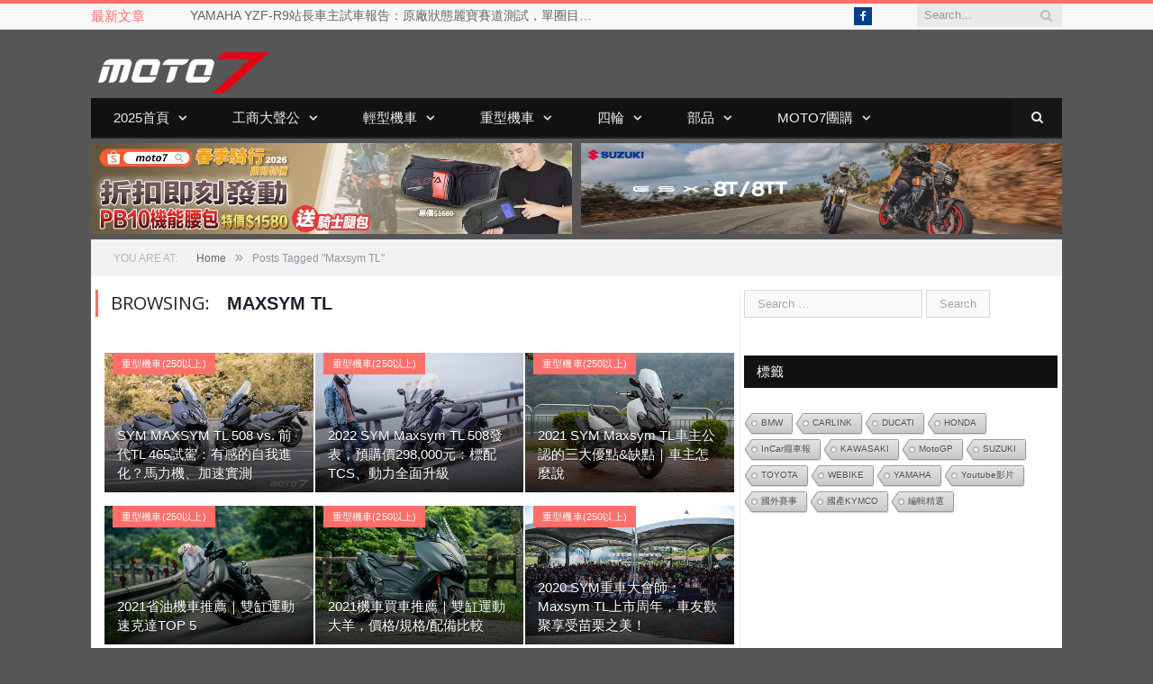

--- FILE ---
content_type: text/html; charset=UTF-8
request_url: https://www.moto7.net/tag/maxsym-tl
body_size: 20843
content:
<!DOCTYPE html><!--[if IE 8]> <html class="ie ie8" lang="en-GB"> <![endif]--><!--[if IE 9]> <html class="ie ie9" lang="en-GB"> <![endif]--><!--[if gt IE 9]><!--> <html lang="en-GB"> <!--<![endif]--><head><meta charset="UTF-8" /><title> Maxsym TL</title> <meta name="viewport" content="width=device-width, initial-scale=1, maximum-scale=1, user-scalable=0" /><link rel="pingback" href="https://www.moto7.net/xmlrpc.php" /> <link rel="shortcut icon" href="https://moto7.tw/imgs/favicon.ico" /> <style type="text/css"> .fts-facebook-add-more-posts-notice { display: none !important; } .fts-jal-single-fb-post .fts-jal-fb-user-name { color: !important; } .fts-simple-fb-wrapper, .fts-fb-header-wrapper, .fts-fb-load-more-wrapper, .fts-jal-fb-header, .fb-social-btn-top, .fb-social-btn-bottom, .fb-social-btn-below-description { max-width: 300 !important; } .fts-fb-large-photo, .fts-jal-fb-vid-picture, .fts-jal-fb-picture, .fts-fluid-videoWrapper-html5 { max-width: 300 !important; float: left; } </style> <script type="text/javascript">function heateorSssLoadEvent(e) {var t=window.onload;if (typeof window.onload!="function") {window.onload=e}else{window.onload=function() {t();e()}}}; var heateorSssSharingAjaxUrl = 'https://www.moto7.net/wp-admin/admin-ajax.php', heateorSssCloseIconPath = 'https://www.moto7.net/wp-content/plugins/sassy-social-share/public/../images/close.png', heateorSssPluginIconPath = 'https://www.moto7.net/wp-content/plugins/sassy-social-share/public/../images/logo.png', heateorSssHorizontalSharingCountEnable = 1, heateorSssVerticalSharingCountEnable = 0, heateorSssSharingOffset = -10; var heateorSssMobileStickySharingEnabled = 0;var heateorSssCopyLinkMessage = "Link copied.";var heateorSssReduceHorizontalSvgWidth = true;var heateorSssReduceVerticalSvgHeight = true;var heateorSssUrlCountFetched = [], heateorSssSharesText = 'Shares', heateorSssShareText = 'Share';function heateorSssPopup(e) {window.open(e,"popUpWindow","height=400,width=600,left=400,top=100,resizable,scrollbars,toolbar=0,personalbar=0,menubar=no,location=no,directories=no,status")}</script> <style type="text/css"> .heateor_sss_horizontal_sharing .heateorSssSharing{ color: #fff; border-width: 0px; border-style: solid; border-color: transparent; } .heateor_sss_horizontal_sharing .heateorSssTCBackground{ color:#666; } .heateor_sss_horizontal_sharing .heateorSssSharing:hover{ border-color: transparent; } .heateor_sss_vertical_sharing .heateorSssSharing{ color: #fff; border-width: 0px; border-style: solid; border-color: transparent; } .heateor_sss_vertical_sharing .heateorSssTCBackground{ color:#666; } .heateor_sss_vertical_sharing .heateorSssSharing:hover{ border-color: transparent; } div.heateor_sss_horizontal_sharing .heateorSssSharingSvg{width:50%;margin:auto;}div.heateor_sss_horizontal_sharing .heateor_sss_square_count{float:left;width:50%;line-height:35px;} div.heateor_sss_vertical_sharing .heateorSssSharingSvg{height:70%;margin-top:6px}div.heateor_sss_vertical_sharing .heateor_sss_square_count{line-height:15.2px;} @media screen and (max-width:480px) {.heateor_sss_vertical_sharing{display:none!important}}@media only screen and (max-width: 799px) { i.heateorSssSharing.heateorSssFacebookBackground, i.heateorSssSharing.heateorSssLineBackground, i.heateorSssSharing.heateorSssPlurkBackground, i.heateorSssSharing.heateorSssGoogleplusBackground, i.heateorSssSharing.heateorSssTwitterBackground { width: 64px !important; height: 64px !important; } ss.heateorSssSharingSvg.heateorSssFacebookSvg, ss.heateorSssSharingSvg.heateorSssLineSvg, ss.heateorSssSharingSvg.heateorSssPlurkSvg, ss.heateorSssSharingSvg.heateorSssGoogleplusSvg, ss.heateorSssSharingSvg.heateorSssTwitterSvg { width: 100%; margin: auto; }} </style> <meta name='robots' content='max-image-preview:large' /> <style>img:is([sizes="auto" i], [sizes^="auto," i]) { contain-intrinsic-size: 3000px 1500px }</style> <link rel='dns-prefetch' href='//fonts.googleapis.com' /><link rel='dns-prefetch' href='//netdna.bootstrapcdn.com' /><link rel='dns-prefetch' href='//v0.wordpress.com' /><link rel='dns-prefetch' href='//widgets.wp.com' /><link rel='dns-prefetch' href='//s0.wp.com' /><link rel='dns-prefetch' href='//0.gravatar.com' /><link rel='dns-prefetch' href='//1.gravatar.com' /><link rel='dns-prefetch' href='//2.gravatar.com' /><link rel="alternate" type="application/rss+xml" title="MOTO7 專業汽機車資訊 &raquo; Feed" href="https://www.moto7.net/feed" /><link rel="alternate" type="application/rss+xml" title="MOTO7 專業汽機車資訊 &raquo; Comments Feed" href="https://www.moto7.net/comments/feed" /><link rel="alternate" type="application/rss+xml" title="MOTO7 專業汽機車資訊 &raquo; Maxsym TL Tag Feed" href="https://www.moto7.net/tag/maxsym-tl/feed" /><script type="text/javascript">/* <![CDATA[ */window._wpemojiSettings = {"baseUrl":"https:\/\/s.w.org\/images\/core\/emoji\/15.0.3\/72x72\/","ext":".png","svgUrl":"https:\/\/s.w.org\/images\/core\/emoji\/15.0.3\/svg\/","svgExt":".svg","source":{"concatemoji":"https:\/\/www.moto7.net\/wp-includes\/js\/wp-emoji-release.min.js?ver=6.7.4"}};/*! This file is auto-generated */!function(i,n){var o,s,e;function c(e){try{var t={supportTests:e,timestamp:(new Date).valueOf()};sessionStorage.setItem(o,JSON.stringify(t))}catch(e){}}function p(e,t,n){e.clearRect(0,0,e.canvas.width,e.canvas.height),e.fillText(t,0,0);var t=new Uint32Array(e.getImageData(0,0,e.canvas.width,e.canvas.height).data),r=(e.clearRect(0,0,e.canvas.width,e.canvas.height),e.fillText(n,0,0),new Uint32Array(e.getImageData(0,0,e.canvas.width,e.canvas.height).data));return t.every(function(e,t){return e===r[t]})}function u(e,t,n){switch(t){case"flag":return n(e,"\ud83c\udff3\ufe0f\u200d\u26a7\ufe0f","\ud83c\udff3\ufe0f\u200b\u26a7\ufe0f")?!1:!n(e,"\ud83c\uddfa\ud83c\uddf3","\ud83c\uddfa\u200b\ud83c\uddf3")&&!n(e,"\ud83c\udff4\udb40\udc67\udb40\udc62\udb40\udc65\udb40\udc6e\udb40\udc67\udb40\udc7f","\ud83c\udff4\u200b\udb40\udc67\u200b\udb40\udc62\u200b\udb40\udc65\u200b\udb40\udc6e\u200b\udb40\udc67\u200b\udb40\udc7f");case"emoji":return!n(e,"\ud83d\udc26\u200d\u2b1b","\ud83d\udc26\u200b\u2b1b")}return!1}function f(e,t,n){var r="undefined"!=typeof WorkerGlobalScope&&self instanceof WorkerGlobalScope?new OffscreenCanvas(300,150):i.createElement("canvas"),a=r.getContext("2d",{willReadFrequently:!0}),o=(a.textBaseline="top",a.font="600 32px Arial",{});return e.forEach(function(e){o[e]=t(a,e,n)}),o}function t(e){var t=i.createElement("script");t.src=e,t.defer=!0,i.head.appendChild(t)}"undefined"!=typeof Promise&&(o="wpEmojiSettingsSupports",s=["flag","emoji"],n.supports={everything:!0,everythingExceptFlag:!0},e=new Promise(function(e){i.addEventListener("DOMContentLoaded",e,{once:!0})}),new Promise(function(t){var n=function(){try{var e=JSON.parse(sessionStorage.getItem(o));if("object"==typeof e&&"number"==typeof e.timestamp&&(new Date).valueOf()<e.timestamp+604800&&"object"==typeof e.supportTests)return e.supportTests}catch(e){}return null}();if(!n){if("undefined"!=typeof Worker&&"undefined"!=typeof OffscreenCanvas&&"undefined"!=typeof URL&&URL.createObjectURL&&"undefined"!=typeof Blob)try{var e="postMessage("+f.toString()+"("+[JSON.stringify(s),u.toString(),p.toString()].join(",")+"));",r=new Blob([e],{type:"text/javascript"}),a=new Worker(URL.createObjectURL(r),{name:"wpTestEmojiSupports"});return void(a.onmessage=function(e){c(n=e.data),a.terminate(),t(n)})}catch(e){}c(n=f(s,u,p))}t(n)}).then(function(e){for(var t in e)n.supports[t]=e[t],n.supports.everything=n.supports.everything&&n.supports[t],"flag"!==t&&(n.supports.everythingExceptFlag=n.supports.everythingExceptFlag&&n.supports[t]);n.supports.everythingExceptFlag=n.supports.everythingExceptFlag&&!n.supports.flag,n.DOMReady=!1,n.readyCallback=function(){n.DOMReady=!0}}).then(function(){return e}).then(function(){var e;n.supports.everything||(n.readyCallback(),(e=n.source||{}).concatemoji?t(e.concatemoji):e.wpemoji&&e.twemoji&&(t(e.twemoji),t(e.wpemoji)))}))}((window,document),window._wpemojiSettings);/* ]]> */</script><!-- <link rel='stylesheet' id='pt-cv-public-style-css' href='https://www.moto7.net/wp-content/plugins/content-views-query-and-display-post-page/public/assets/css/cv.css?ver=2.5.0.1' type='text/css' media='all' /> --><!-- <link rel='stylesheet' id='pt-cv-public-pro-style-css' href='https://www.moto7.net/wp-content/plugins/pt-content-views-pro/public/assets/css/cvpro.min.css?ver=3.5.5' type='text/css' media='all' /> -->
<link rel="stylesheet" type="text/css" href="//www.moto7.net/wp-content/cache/wpfc-minified/973iksjn/e4njs.css" media="all"/><style id='wp-emoji-styles-inline-css' type='text/css'> img.wp-smiley, img.emoji { display: inline !important; border: none !important; box-shadow: none !important; height: 1em !important; width: 1em !important; margin: 0 0.07em !important; vertical-align: -0.1em !important; background: none !important; padding: 0 !important; }</style><!-- <link rel='stylesheet' id='wp-block-library-css' href='https://www.moto7.net/wp-includes/css/dist/block-library/style.min.css?ver=6.7.4' type='text/css' media='all' /> -->
<link rel="stylesheet" type="text/css" href="//www.moto7.net/wp-content/cache/wpfc-minified/q9jyi8ny/e4nhi.css" media="all"/><style id='wp-block-library-inline-css' type='text/css'>.has-text-align-justify{text-align:justify;}</style><!-- <link rel='stylesheet' id='mediaelement-css' href='https://www.moto7.net/wp-includes/js/mediaelement/mediaelementplayer-legacy.min.css?ver=4.2.17' type='text/css' media='all' /> --><!-- <link rel='stylesheet' id='wp-mediaelement-css' href='https://www.moto7.net/wp-includes/js/mediaelement/wp-mediaelement.min.css?ver=6.7.4' type='text/css' media='all' /> -->
<link rel="stylesheet" type="text/css" href="//www.moto7.net/wp-content/cache/wpfc-minified/7xdaycnz/e4quo.css" media="all"/><style id='classic-theme-styles-inline-css' type='text/css'>/*! This file is auto-generated */.wp-block-button__link{color:#fff;background-color:#32373c;border-radius:9999px;box-shadow:none;text-decoration:none;padding:calc(.667em + 2px) calc(1.333em + 2px);font-size:1.125em}.wp-block-file__button{background:#32373c;color:#fff;text-decoration:none}</style><style id='global-styles-inline-css' type='text/css'>:root{--wp--preset--aspect-ratio--square: 1;--wp--preset--aspect-ratio--4-3: 4/3;--wp--preset--aspect-ratio--3-4: 3/4;--wp--preset--aspect-ratio--3-2: 3/2;--wp--preset--aspect-ratio--2-3: 2/3;--wp--preset--aspect-ratio--16-9: 16/9;--wp--preset--aspect-ratio--9-16: 9/16;--wp--preset--color--black: #000000;--wp--preset--color--cyan-bluish-gray: #abb8c3;--wp--preset--color--white: #ffffff;--wp--preset--color--pale-pink: #f78da7;--wp--preset--color--vivid-red: #cf2e2e;--wp--preset--color--luminous-vivid-orange: #ff6900;--wp--preset--color--luminous-vivid-amber: #fcb900;--wp--preset--color--light-green-cyan: #7bdcb5;--wp--preset--color--vivid-green-cyan: #00d084;--wp--preset--color--pale-cyan-blue: #8ed1fc;--wp--preset--color--vivid-cyan-blue: #0693e3;--wp--preset--color--vivid-purple: #9b51e0;--wp--preset--gradient--vivid-cyan-blue-to-vivid-purple: linear-gradient(135deg,rgba(6,147,227,1) 0%,rgb(155,81,224) 100%);--wp--preset--gradient--light-green-cyan-to-vivid-green-cyan: linear-gradient(135deg,rgb(122,220,180) 0%,rgb(0,208,130) 100%);--wp--preset--gradient--luminous-vivid-amber-to-luminous-vivid-orange: linear-gradient(135deg,rgba(252,185,0,1) 0%,rgba(255,105,0,1) 100%);--wp--preset--gradient--luminous-vivid-orange-to-vivid-red: linear-gradient(135deg,rgba(255,105,0,1) 0%,rgb(207,46,46) 100%);--wp--preset--gradient--very-light-gray-to-cyan-bluish-gray: linear-gradient(135deg,rgb(238,238,238) 0%,rgb(169,184,195) 100%);--wp--preset--gradient--cool-to-warm-spectrum: linear-gradient(135deg,rgb(74,234,220) 0%,rgb(151,120,209) 20%,rgb(207,42,186) 40%,rgb(238,44,130) 60%,rgb(251,105,98) 80%,rgb(254,248,76) 100%);--wp--preset--gradient--blush-light-purple: linear-gradient(135deg,rgb(255,206,236) 0%,rgb(152,150,240) 100%);--wp--preset--gradient--blush-bordeaux: linear-gradient(135deg,rgb(254,205,165) 0%,rgb(254,45,45) 50%,rgb(107,0,62) 100%);--wp--preset--gradient--luminous-dusk: linear-gradient(135deg,rgb(255,203,112) 0%,rgb(199,81,192) 50%,rgb(65,88,208) 100%);--wp--preset--gradient--pale-ocean: linear-gradient(135deg,rgb(255,245,203) 0%,rgb(182,227,212) 50%,rgb(51,167,181) 100%);--wp--preset--gradient--electric-grass: linear-gradient(135deg,rgb(202,248,128) 0%,rgb(113,206,126) 100%);--wp--preset--gradient--midnight: linear-gradient(135deg,rgb(2,3,129) 0%,rgb(40,116,252) 100%);--wp--preset--font-size--small: 13px;--wp--preset--font-size--medium: 20px;--wp--preset--font-size--large: 36px;--wp--preset--font-size--x-large: 42px;--wp--preset--spacing--20: 0.44rem;--wp--preset--spacing--30: 0.67rem;--wp--preset--spacing--40: 1rem;--wp--preset--spacing--50: 1.5rem;--wp--preset--spacing--60: 2.25rem;--wp--preset--spacing--70: 3.38rem;--wp--preset--spacing--80: 5.06rem;--wp--preset--shadow--natural: 6px 6px 9px rgba(0, 0, 0, 0.2);--wp--preset--shadow--deep: 12px 12px 50px rgba(0, 0, 0, 0.4);--wp--preset--shadow--sharp: 6px 6px 0px rgba(0, 0, 0, 0.2);--wp--preset--shadow--outlined: 6px 6px 0px -3px rgba(255, 255, 255, 1), 6px 6px rgba(0, 0, 0, 1);--wp--preset--shadow--crisp: 6px 6px 0px rgba(0, 0, 0, 1);}:where(.is-layout-flex){gap: 0.5em;}:where(.is-layout-grid){gap: 0.5em;}body .is-layout-flex{display: flex;}.is-layout-flex{flex-wrap: wrap;align-items: center;}.is-layout-flex > :is(*, div){margin: 0;}body .is-layout-grid{display: grid;}.is-layout-grid > :is(*, div){margin: 0;}:where(.wp-block-columns.is-layout-flex){gap: 2em;}:where(.wp-block-columns.is-layout-grid){gap: 2em;}:where(.wp-block-post-template.is-layout-flex){gap: 1.25em;}:where(.wp-block-post-template.is-layout-grid){gap: 1.25em;}.has-black-color{color: var(--wp--preset--color--black) !important;}.has-cyan-bluish-gray-color{color: var(--wp--preset--color--cyan-bluish-gray) !important;}.has-white-color{color: var(--wp--preset--color--white) !important;}.has-pale-pink-color{color: var(--wp--preset--color--pale-pink) !important;}.has-vivid-red-color{color: var(--wp--preset--color--vivid-red) !important;}.has-luminous-vivid-orange-color{color: var(--wp--preset--color--luminous-vivid-orange) !important;}.has-luminous-vivid-amber-color{color: var(--wp--preset--color--luminous-vivid-amber) !important;}.has-light-green-cyan-color{color: var(--wp--preset--color--light-green-cyan) !important;}.has-vivid-green-cyan-color{color: var(--wp--preset--color--vivid-green-cyan) !important;}.has-pale-cyan-blue-color{color: var(--wp--preset--color--pale-cyan-blue) !important;}.has-vivid-cyan-blue-color{color: var(--wp--preset--color--vivid-cyan-blue) !important;}.has-vivid-purple-color{color: var(--wp--preset--color--vivid-purple) !important;}.has-black-background-color{background-color: var(--wp--preset--color--black) !important;}.has-cyan-bluish-gray-background-color{background-color: var(--wp--preset--color--cyan-bluish-gray) !important;}.has-white-background-color{background-color: var(--wp--preset--color--white) !important;}.has-pale-pink-background-color{background-color: var(--wp--preset--color--pale-pink) !important;}.has-vivid-red-background-color{background-color: var(--wp--preset--color--vivid-red) !important;}.has-luminous-vivid-orange-background-color{background-color: var(--wp--preset--color--luminous-vivid-orange) !important;}.has-luminous-vivid-amber-background-color{background-color: var(--wp--preset--color--luminous-vivid-amber) !important;}.has-light-green-cyan-background-color{background-color: var(--wp--preset--color--light-green-cyan) !important;}.has-vivid-green-cyan-background-color{background-color: var(--wp--preset--color--vivid-green-cyan) !important;}.has-pale-cyan-blue-background-color{background-color: var(--wp--preset--color--pale-cyan-blue) !important;}.has-vivid-cyan-blue-background-color{background-color: var(--wp--preset--color--vivid-cyan-blue) !important;}.has-vivid-purple-background-color{background-color: var(--wp--preset--color--vivid-purple) !important;}.has-black-border-color{border-color: var(--wp--preset--color--black) !important;}.has-cyan-bluish-gray-border-color{border-color: var(--wp--preset--color--cyan-bluish-gray) !important;}.has-white-border-color{border-color: var(--wp--preset--color--white) !important;}.has-pale-pink-border-color{border-color: var(--wp--preset--color--pale-pink) !important;}.has-vivid-red-border-color{border-color: var(--wp--preset--color--vivid-red) !important;}.has-luminous-vivid-orange-border-color{border-color: var(--wp--preset--color--luminous-vivid-orange) !important;}.has-luminous-vivid-amber-border-color{border-color: var(--wp--preset--color--luminous-vivid-amber) !important;}.has-light-green-cyan-border-color{border-color: var(--wp--preset--color--light-green-cyan) !important;}.has-vivid-green-cyan-border-color{border-color: var(--wp--preset--color--vivid-green-cyan) !important;}.has-pale-cyan-blue-border-color{border-color: var(--wp--preset--color--pale-cyan-blue) !important;}.has-vivid-cyan-blue-border-color{border-color: var(--wp--preset--color--vivid-cyan-blue) !important;}.has-vivid-purple-border-color{border-color: var(--wp--preset--color--vivid-purple) !important;}.has-vivid-cyan-blue-to-vivid-purple-gradient-background{background: var(--wp--preset--gradient--vivid-cyan-blue-to-vivid-purple) !important;}.has-light-green-cyan-to-vivid-green-cyan-gradient-background{background: var(--wp--preset--gradient--light-green-cyan-to-vivid-green-cyan) !important;}.has-luminous-vivid-amber-to-luminous-vivid-orange-gradient-background{background: var(--wp--preset--gradient--luminous-vivid-amber-to-luminous-vivid-orange) !important;}.has-luminous-vivid-orange-to-vivid-red-gradient-background{background: var(--wp--preset--gradient--luminous-vivid-orange-to-vivid-red) !important;}.has-very-light-gray-to-cyan-bluish-gray-gradient-background{background: var(--wp--preset--gradient--very-light-gray-to-cyan-bluish-gray) !important;}.has-cool-to-warm-spectrum-gradient-background{background: var(--wp--preset--gradient--cool-to-warm-spectrum) !important;}.has-blush-light-purple-gradient-background{background: var(--wp--preset--gradient--blush-light-purple) !important;}.has-blush-bordeaux-gradient-background{background: var(--wp--preset--gradient--blush-bordeaux) !important;}.has-luminous-dusk-gradient-background{background: var(--wp--preset--gradient--luminous-dusk) !important;}.has-pale-ocean-gradient-background{background: var(--wp--preset--gradient--pale-ocean) !important;}.has-electric-grass-gradient-background{background: var(--wp--preset--gradient--electric-grass) !important;}.has-midnight-gradient-background{background: var(--wp--preset--gradient--midnight) !important;}.has-small-font-size{font-size: var(--wp--preset--font-size--small) !important;}.has-medium-font-size{font-size: var(--wp--preset--font-size--medium) !important;}.has-large-font-size{font-size: var(--wp--preset--font-size--large) !important;}.has-x-large-font-size{font-size: var(--wp--preset--font-size--x-large) !important;}:where(.wp-block-post-template.is-layout-flex){gap: 1.25em;}:where(.wp-block-post-template.is-layout-grid){gap: 1.25em;}:where(.wp-block-columns.is-layout-flex){gap: 2em;}:where(.wp-block-columns.is-layout-grid){gap: 2em;}:root :where(.wp-block-pullquote){font-size: 1.5em;line-height: 1.6;}</style><!-- <link rel='stylesheet' id='contact-form-7-css' href='https://www.moto7.net/wp-content/plugins/contact-form-7/includes/css/styles.css?ver=5.0.4' type='text/css' media='all' /> --><!-- <link rel='stylesheet' id='cool-tag-cloud-css' href='https://www.moto7.net/wp-content/plugins/cool-tag-cloud/inc/cool-tag-cloud.css?ver=6.7.4' type='text/css' media='all' /> --><!-- <link rel='stylesheet' id='fts-feeds-css' href='https://www.moto7.net/wp-content/plugins/feed-them-social/feeds/css/styles.css?ver=2.7.3.1' type='text/css' media='' /> --><!-- <link rel='stylesheet' id='dashicons-css' href='https://www.moto7.net/wp-includes/css/dashicons.min.css?ver=6.7.4' type='text/css' media='all' /> --><!-- <link rel='stylesheet' id='post-views-counter-frontend-css' href='https://www.moto7.net/wp-content/plugins/post-views-counter/css/frontend.css?ver=1.2.14' type='text/css' media='all' /> --><!-- <link rel='stylesheet' id='wordpress-popular-posts-css-css' href='https://www.moto7.net/wp-content/plugins/wordpress-popular-posts/public/css/wpp.css?ver=4.2.2' type='text/css' media='all' /> -->
<link rel="stylesheet" type="text/css" href="//www.moto7.net/wp-content/cache/wpfc-minified/g3txbus9/e4njs.css" media="all"/><link rel='stylesheet' id='smartmag-fonts-css' href='https://fonts.googleapis.com/css?family=Open+Sans:400,400italic,600,700|Roboto:400,500|Roboto+Condensed:400,600&#038;subset' type='text/css' media='all' /><!-- <link rel='stylesheet' id='smartmag-core-css' href='https://www.moto7.net/wp-content/themes/moto7/style.css?ver=2.6.1' type='text/css' media='all' /> --><!-- <link rel='stylesheet' id='smartmag-responsive-css' href='https://www.moto7.net/wp-content/themes/smart-mag/css/responsive.css?ver=2.6.1' type='text/css' media='all' /> -->
<link rel="stylesheet" type="text/css" href="//www.moto7.net/wp-content/cache/wpfc-minified/2dvscbad/e4qw7.css" media="all"/><link rel='stylesheet' id='smartmag-font-awesome-css' href='https://netdna.bootstrapcdn.com/font-awesome/4.4.0/css/font-awesome.css?ver=6.7.4' type='text/css' media='all' /><!-- <link rel='stylesheet' id='heateor_sss_frontend_css-css' href='https://www.moto7.net/wp-content/plugins/sassy-social-share/public/css/sassy-social-share-public.css?ver=3.2.5' type='text/css' media='all' /> --><!-- <link rel='stylesheet' id='heateor_sss_sharing_default_svg-css' href='https://www.moto7.net/wp-content/plugins/sassy-social-share/public/../admin/css/sassy-social-share-svg.css?ver=3.2.5' type='text/css' media='all' /> --><!-- <link rel='stylesheet' id='addtoany-css' href='https://www.moto7.net/wp-content/plugins/add-to-any/addtoany.min.css?ver=1.15' type='text/css' media='all' /> -->
<link rel="stylesheet" type="text/css" href="//www.moto7.net/wp-content/cache/wpfc-minified/g56h1f80/e4njs.css" media="all"/><style id='addtoany-inline-css' type='text/css'>.a2a_floating_style { background-color: transparent!important;}.a2a_svg { border-radius: 0 !important; /*background-size: 100px !important;*/ /*height: 32px !important;*/ /*width: 100px !important;*/}/*a2a_button_facebook,a2a_button_line,a2a_button_google_plus,a2a_button_twitter,a2a_button_facebook_messenger { width: 90px !important;}*/</style><!-- <link rel='stylesheet' id='smartmag-skin-css' href='https://www.moto7.net/wp-content/themes/smart-mag/css/skin-tech.css?ver=6.7.4' type='text/css' media='all' /> --><!-- <link rel='stylesheet' id='custom-css-css' href='https://www.moto7.net/?bunyad_custom_css=1&#038;ver=6.7.4' type='text/css' media='all' /> --><!-- <link rel='stylesheet' id='jetpack_css-css' href='https://www.moto7.net/wp-content/plugins/jetpack/css/jetpack.css?ver=12.0.2' type='text/css' media='all' /> -->
<link rel="stylesheet" type="text/css" href="//www.moto7.net/wp-content/cache/wpfc-minified/d4u9mg2c/4i9zs.css" media="all"/><script src='//www.moto7.net/wp-content/cache/wpfc-minified/kmptddqf/e4quo.js' type="text/javascript"></script>
<!-- <script type="text/javascript" src="https://www.moto7.net/wp-includes/js/jquery/jquery.min.js?ver=3.7.1" id="jquery-core-js"></script> --><!-- <script type="text/javascript" src="https://www.moto7.net/wp-includes/js/jquery/jquery-migrate.min.js?ver=3.4.1" id="jquery-migrate-js"></script> --><!-- <script type="text/javascript" src="https://www.moto7.net/wp-content/plugins/add-to-any/addtoany.min.js?ver=1.1" id="addtoany-js"></script> --><!-- <script type="text/javascript" src="https://www.moto7.net/wp-content/plugins/feed-them-social/feeds/js/powered-by.js?ver=2.7.3.1" id="fts_powered_by_js-js"></script> --><!-- <script type="text/javascript" src="https://www.moto7.net/wp-content/plugins/feed-them-social/feeds/js/fts-global.js?ver=2.7.3.1" id="fts-global-js"></script> --><script type="text/javascript" id="wpp-js-js-extra">/* <![CDATA[ */var wpp_params = {"sampling_active":"0","sampling_rate":"100","ajax_url":"https:\/\/www.moto7.net\/wp-json\/wordpress-popular-posts\/v1\/popular-posts\/","ID":"","token":"bf73ae8472","debug":""};/* ]]> */</script><script src='//www.moto7.net/wp-content/cache/wpfc-minified/8one5j/e4qw7.js' type="text/javascript"></script>
<!-- <script type="text/javascript" src="https://www.moto7.net/wp-content/plugins/wordpress-popular-posts/public/js/wpp-4.2.0.min.js?ver=4.2.2" id="wpp-js-js"></script> --><link rel="https://api.w.org/" href="https://www.moto7.net/wp-json/" /><link rel="alternate" title="JSON" type="application/json" href="https://www.moto7.net/wp-json/wp/v2/tags/568" /><script data-cfasync="false">window.a2a_config=window.a2a_config||{};a2a_config.callbacks=[];a2a_config.overlays=[];a2a_config.templates={};a2a_localize = { Share: "Share", Save: "Save", Subscribe: "Subscribe", Email: "Email", Bookmark: "Bookmark", ShowAll: "Show All", ShowLess: "Show less", FindServices: "Find service(s)", FindAnyServiceToAddTo: "Instantly find any service to add to", PoweredBy: "Powered by", ShareViaEmail: "Share via email", SubscribeViaEmail: "Subscribe via email", BookmarkInYourBrowser: "Bookmark in your browser", BookmarkInstructions: "Press Ctrl+D or \u2318+D to bookmark this page", AddToYourFavorites: "Add to your favourites", SendFromWebOrProgram: "Send from any email address or email program", EmailProgram: "Email program", More: "More&#8230;"};(function(d,s,a,b){a=d.createElement(s);b=d.getElementsByTagName(s)[0];a.async=1;a.src="https://static.addtoany.com/menu/page.js";b.parentNode.insertBefore(a,b);})(document,"script");</script><!-- start Simple Custom CSS and JS --><style type="text/css">/* Add your CSS code here.For example:.example { color: red;}For brushing up on your CSS knowledge, check out http://www.w3schools.com/css/css_syntax.aspEnd of comment */ .no-display { will-change: opacity; opacity: 1!important;}.main-featured .row { opacity:1;}</style><!-- end Simple Custom CSS and JS --><script type="text/javascript"> window._zem_rp_post_id = '191512'; window._zem_rp_thumbnails = true; window._zem_rp_post_title = 'SYM+MAXSYM+TL+508+vs.+%E5%89%8D%E4%BB%A3TL+465%E8%A9%A6%E9%A7%95%EF%BC%9A%E6%9C%89%E6%84%9F%E7%9A%84%E8%87%AA%E6%88%91%E9%80%B2%E5%8C%96%EF%BC%9F%E9%A6%AC%E5%8A%9B%E6%A9%9F%E3%80%81%E5%8A%A0%E9%80%9F%E5%AF%A6%E6%B8%AC'; window._zem_rp_post_tags = ['maxsym+tl', 'maxsym+tl+500', 'maxsym+tl+508', 'sym', 'youtube%3F%3F', '%3F%3F%3F%3F', '%3F%3F%3F%3F%28250%3F%3F%29', 'alt', 'tl', 'video', 'caption', 'div', 'player']; window._zem_rp_static_base_url = 'https://content.zemanta.com/static/'; window._zem_rp_wp_ajax_url = 'https://www.moto7.net/wp-admin/admin-ajax.php'; window._zem_rp_plugin_version = '1.14'; window._zem_rp_num_rel_posts = '3';</script><!-- <link rel="stylesheet" href="https://www.moto7.net/wp-content/plugins/related-posts-by-zemanta/static/themes/modern.css?version=1.14" /> -->
<link rel="stylesheet" type="text/css" href="//www.moto7.net/wp-content/cache/wpfc-minified/qvxfyz5h/e4nhi.css" media="all"/><style type="text/css">.related_post_title { background: #fbfbfb; border-color: #e9e9e9; line-height: 34px; color: #FF6F69;}ul.related_post {}ul.related_post li { height: 90px !important;}ul.related_post .wp_rp_publish_date { color: #bcbcbc; padding-right: 15px !important;}ul.related_post li a {}ul.related_post li img { width: 120px !important; height: 85px !important;}</style> <style>img#wpstats{display:none}</style> <!-- Facebook Pixel Code --><script type='text/javascript'>!function(f,b,e,v,n,t,s){if(f.fbq)return;n=f.fbq=function(){n.callMethod?n.callMethod.apply(n,arguments):n.queue.push(arguments)};if(!f._fbq)f._fbq=n;n.push=n;n.loaded=!0;n.version='2.0';n.queue=[];t=b.createElement(e);t.async=!0;t.src=v;s=b.getElementsByTagName(e)[0];s.parentNode.insertBefore(t,s)}(window,document,'script','https://connect.facebook.net/en_US/fbevents.js');</script><!-- End Facebook Pixel Code --><script type='text/javascript'> fbq('init', '254114998328249', [], { "agent": "wordpress-6.7.4-1.7.25"});</script><script type='text/javascript'> fbq('track', 'PageView', []);</script><!-- Facebook Pixel Code --><noscript><img height="1" width="1" style="display:none" alt="fbpx"src="https://www.facebook.com/tr?id=254114998328249&ev=PageView&noscript=1" /></noscript><!-- End Facebook Pixel Code --><!-- Jetpack Open Graph Tags --><meta property="og:type" content="website" /><meta property="og:title" content="Maxsym TL &#8211; MOTO7 專業汽機車資訊" /><meta property="og:url" content="https://www.moto7.net/tag/maxsym-tl" /><meta property="og:site_name" content="MOTO7 專業汽機車資訊" /><meta property="og:image" content="https://www.moto7.net/imgs/cropped-2018-04-10-上午10.12.22.png" /><meta property="og:image:width" content="512" /><meta property="og:image:height" content="512" /><meta property="og:image:alt" content="" /><meta property="og:locale" content="en_GB" /><!-- End Jetpack Open Graph Tags --><link rel="icon" href="https://www.moto7.net/imgs/cropped-2018-04-10-上午10.12.22-32x32.png" sizes="32x32" /><link rel="icon" href="https://www.moto7.net/imgs/cropped-2018-04-10-上午10.12.22-192x192.png" sizes="192x192" /><link rel="apple-touch-icon" href="https://www.moto7.net/imgs/cropped-2018-04-10-上午10.12.22-180x180.png" /><meta name="msapplication-TileImage" content="https://www.moto7.net/imgs/cropped-2018-04-10-上午10.12.22-270x270.png" /><script data-ad-client="ca-pub-0714719096004657" async src="https://pagead2.googlesyndication.com/pagead/js/adsbygoogle.js"></script><script async='async' src='https://www.googletagservices.com/tag/js/gpt.js'></script><script> var googletag = googletag || {}; googletag.cmd = googletag.cmd || [];</script><script async src="https://securepubads.g.doubleclick.net/tag/js/gpt.js"></script><script> window.googletag = window.googletag || {cmd: []}; googletag.cmd.push(function() { googletag.defineSlot('/60837886/Moto7_mid_300', [300, 250], 'div-gpt-ad-1621906243017-0').addService(googletag.pubads()); googletag.pubads().enableSingleRequest(); googletag.enableServices(); });</script><script async src="https://securepubads.g.doubleclick.net/tag/js/gpt.js"></script><script> window.googletag = window.googletag || {cmd: []}; googletag.cmd.push(function() { googletag.defineSlot('/60837886/Moto7_mid_300', [300, 250], 'div-gpt-ad-1621826088872-0').addService(googletag.pubads()); googletag.pubads().enableSingleRequest(); googletag.enableServices(); });</script><script async src="https://securepubads.g.doubleclick.net/tag/js/gpt.js"></script><script> window.googletag = window.googletag || {cmd: []}; googletag.cmd.push(function() { googletag.defineSlot('/60837886/Moto7_mid_300', [300, 250], 'div-gpt-ad-1692176919159-0').addService(googletag.pubads()); googletag.pubads().enableSingleRequest(); googletag.enableServices(); });</script><script async src="https://securepubads.g.doubleclick.net/tag/js/gpt.js"></script><script> window.googletag = window.googletag || {cmd: []}; googletag.cmd.push(function() { googletag.defineSlot('/60837886/Moto7_mid_300x150/Mobile_top_300x150', [300, 150], 'div-gpt-ad-1586414611043-0').addService(googletag.pubads()); googletag.pubads().enableSingleRequest(); googletag.pubads().collapseEmptyDivs(); googletag.enableServices(); });</script><script async='async' src='https://www.googletagservices.com/tag/js/gpt.js'></script><script> var googletag = googletag || {}; googletag.cmd = googletag.cmd || [];</script><script async src="https://securepubads.g.doubleclick.net/tag/js/gpt.js"></script><script> window.googletag = window.googletag || {cmd: []}; googletag.cmd.push(function() { googletag.defineSlot('/60837886/Mobile_head_300x150', [300, 150], 'div-gpt-ad-1586415480389-0').addService(googletag.pubads()); googletag.pubads().enableSingleRequest(); googletag.pubads().collapseEmptyDivs(); googletag.enableServices(); });</script><script> googletag.cmd.push(function() { googletag.defineSlot('/60837886/Moto7_mid_300x150', [300, 150], 'div-gpt-ad-1560772939780-0').addService(googletag.pubads()); googletag.enableServices(); });</script><script async src="//pagead2.googlesyndication.com/pagead/js/adsbygoogle.js"></script><script> (adsbygoogle = window.adsbygoogle || []).push({ google_ad_client: "ca-pub-0714719096004657", enable_page_level_ads: true });</script><script async='async' src='https://www.googletagservices.com/tag/js/gpt.js'></script><script> var googletag = googletag || {}; googletag.cmd = googletag.cmd || [];</script><script> googletag.cmd.push(function() { googletag.defineSlot('/60837886/Moto7_Top', [728, 90], 'div-gpt-ad-1491755065742-0').addService(googletag.pubads()); googletag.pubads().enableSingleRequest(); googletag.enableServices(); });</script><script>var _pvmax = {"siteId": "a8c462f5-5c78-4916-8d66-3122d63e0917"};(function(d, s, id) { var js, pjs = d.getElementsByTagName(s)[0]; if (d.getElementById(id)) return; js = d.createElement(s); js.id = id; js.async = true; js.src = "//api.pvmax.net/v1.0/pvmax.js"; pjs.parentNode.insertBefore(js, pjs);}(document, 'script', 'pvmax-jssdk'));</script><!-- Facebook Pixel Code --><script> !function(f,b,e,v,n,t,s) {if(f.fbq)return;n=f.fbq=function(){n.callMethod? n.callMethod.apply(n,arguments):n.queue.push(arguments)}; if(!f._fbq)f._fbq=n;n.push=n;n.loaded=!0;n.version='2.0'; n.queue=[];t=b.createElement(e);t.async=!0; t.src=v;s=b.getElementsByTagName(e)[0]; s.parentNode.insertBefore(t,s)}(window, document,'script', 'https://connect.facebook.net/en_US/fbevents.js'); fbq('init', '254114998328249'); fbq('track', 'PageView');</script><noscript><img height="1" width="1" style="display:none" src="https://www.facebook.com/tr?id=254114998328249&ev=PageView&noscript=1"/></noscript><!-- End Facebook Pixel Co --> <script async src="https://securepubads.g.doubleclick.net/tag/js/gpt.js"></script><script> window.googletag = window.googletag || {cmd: []}; googletag.cmd.push(function() { googletag.defineSlot('/60837886/top_pc', [728, 90], 'div-gpt-ad-1583133590550-0').addService(googletag.pubads()); googletag.pubads().enableSingleRequest(); googletag.enableServices(); });</script><script async src="https://securepubads.g.doubleclick.net/tag/js/gpt.js"></script><script> window.googletag = window.googletag || {cmd: []}; googletag.cmd.push(function() { googletag.defineSlot('/60837886/top_mobile', [300, 250], 'div-gpt-ad-1583133431550-0').addService(googletag.pubads()); googletag.pubads().enableSingleRequest(); googletag.enableServices(); });</script><script async src="https://securepubads.g.doubleclick.net/tag/js/gpt.js"></script><script> window.googletag = window.googletag || {cmd: []}; googletag.cmd.push(function() { googletag.defineSlot('/60837886/bottom_mobile', [300, 250], 'div-gpt-ad-1585102579833-0').addService(googletag.pubads()); googletag.pubads().enableSingleRequest(); googletag.enableServices(); });</script><script async src="https://securepubads.g.doubleclick.net/tag/js/gpt.js"></script><script> window.googletag = window.googletag || {cmd: []}; googletag.cmd.push(function() { googletag.defineSlot('/60837886/Moto7_mid_300x150', [300, 150], 'div-gpt-ad-1586404965884-0').addService(googletag.pubads()); googletag.pubads().enableSingleRequest(); googletag.pubads().collapseEmptyDivs(); googletag.enableServices(); });</script> <style type="text/css" id="pt-cv-custom-style-25b29cfeif">.pt-cv-wrapper{margin:15px 0!important}.pt-cv-term-heading{border:none}.pt-cv-term-heading a{background:#fc7e2a;color:#fff;font-size:15px;line-height:30px;padding:6px 14px}.pt-cv-wrapper h3{margin-left:18px}#pt-cv-view-980fa52b73 .pt-cv-content-item,#pt-cv-view-20f81dc175 .pt-cv-content-item,#pt-cv-view-eee5407b11 .pt-cv-content-item,#pt-cv-view-4378c9b2f0 .pt-cv-content-item{border-bottom:1px solid #e9e9e9}@media (max-width: 480px){img.pt-cv-thumbnail.img-rounded.no-display.appear,img.pt-cv-thumbnail.img-none.no-display.appear,img.pt-cv-thumbnail.img-none.pull-left.no-display.appear{width:120px!important}h4.pt-cv-title{margin-left:150px}}</style> <style type="text/css" id="wp-custom-css"> #main-head > .wrap > .default > .right { color:#565656; font-size:0.1px;}.hide-in-phone{display:none} /* 自訂2-若寬度大於480px就顯示*/ @media only screen and (max-width:420px) { .hide-in-phone { display: block; } } </style> <!--[if lt IE 9]><script src="https://www.moto7.net/wp-content/themes/smart-mag/js/html5.js" type="text/javascript"></script><![endif]--></head><body class="archive tag tag-maxsym-tl tag-568 page-builder right-sidebar full skin-tech has-nav-dark"><div class="main-wrap"> <div class="top-bar"> <div class="wrap"> <section class="top-bar-content cf"> <div class="trending-ticker"> <span class="heading">最新文章</span> <ul> <li><a href="https://www.moto7.net/2026/01/r9-track.html" title="YAMAHA YZF-R9站長車主試車報告：原廠狀態麗寶賽道測試，單圈目標2分內！">YAMAHA YZF-R9站長車主試車報告：原廠狀態麗寶賽道測試，單圈目標2分內！</a></li> <li><a href="https://www.moto7.net/2026/01/8tt-test.html" title="SUZUKI GSX- 8TT深度解析：現代科技與復古美學結合，出乎意料的風格轉化">SUZUKI GSX- 8TT深度解析：現代科技與復古美學結合，出乎意料的風格轉化</a></li> <li><a href="https://www.moto7.net/2026/01/sym-drgbt-test.html" title="2026 SYM DRGBT 改款試駕：動力、電控同步升級，彎道ABS實測心得分享">2026 SYM DRGBT 改款試駕：動力、電控同步升級，彎道ABS實測心得分享</a></li> <li><a href="https://www.moto7.net/2025/12/kymco-k1sport.html" title="KYMCO 新K1 150特仕版深度實測：國民車配備升級，外送跑單實戰心得分享">KYMCO 新K1 150特仕版深度實測：國民車配備升級，外送跑單實戰心得分享</a></li> <li><a href="https://www.moto7.net/2025/12/yzf-r9-qa.html" title="YAMAHA YZF-R9 網友熱門 Q&#038;A：深度解析操控、動力與改裝潛力">YAMAHA YZF-R9 網友熱門 Q&#038;A：深度解析操控、動力與改裝潛力</a></li> <li><a href="https://www.moto7.net/2025/12/yzf-r9.html" title="YAMAHA YZF-R9 新車深度測試：600 公里磨合車主騎乘報告">YAMAHA YZF-R9 新車深度測試：600 公里磨合車主騎乘報告</a></li> <li><a href="https://www.moto7.net/2025/12/yzf-r9-suspension.html" title="YAMAHA YZF-R9 前懸吊調校：原廠設定解析以及站長調整策略">YAMAHA YZF-R9 前懸吊調校：原廠設定解析以及站長調整策略</a></li> <li><a href="https://www.moto7.net/2025/12/traffic-camera.html" title="科技執法全面爆發：交通安全的解方？還是另一場「罰單地獄」？">科技執法全面爆發：交通安全的解方？還是另一場「罰單地獄」？</a></li> </ul> </div> <div class="search"> <form role="search" action="https://www.moto7.net/" method="get"> <input type="text" name="s" class="query live-search-query" value="" placeholder="Search..."/> <button class="search-button" type="submit"><i class="fa fa-search"></i></button> </form> </div> <!-- .search --> <div class="textwidget"><ul class="social-icons cf"> <li><a href="https://www.facebook.com/MOTO7.net/" class="icon fa fa-facebook" title="Facebook"><span class="visuallyhidden">Facebook</span></a></li></ul></div> </section> </div> </div> <div id="main-head" class="main-head"> <div class="wrap"> <header class="default"> <div class="title"> <a href="https://www.moto7.net/" title="MOTO7 專業汽機車資訊" rel="home" class="is-logo-mobile""> <img src="https://moto7.net/imgs/2021_logo1.png" class="logo-mobile" width="0" height="0" /> <img src="https://moto7.net/imgs/2021_logo3.png" class="logo-image" alt="MOTO7 專業汽機車資訊" data-at2x="https://moto7.net/imgs/2021_logo2.png" /> </a> </div> <div class="right"> <div class="a-widget"> <!-- /60837886/top_pc --><div id='div-gpt-ad-1583133590550-0' style='width: auto; height: 90px; '> <script> googletag.cmd.push(function() { googletag.display('div-gpt-ad-1583133590550-0'); }); </script></div> </div> 1 </div> </header> <div class="navigation-wrap cf" data-sticky-nav="1" data-sticky-type="normal"> <nav class="navigation cf nav-dark has-search"> <div class> <div class="mobile" data-type="off-canvas" data-search="1"> <a href="#" class="selected"> <span class="text">Navigate</span><span class="current"></span> <i class="hamburger fa fa-bars"></i> </a> </div> <div class="menu-categories-container"><ul id="menu-categories" class="menu"><li id="menu-item-52626" class="menu-item menu-item-type-custom menu-item-object-custom menu-item-has-children menu-item-52626"><a href="https://www.moto7.net/?utm_source=menu&#038;utm_medium=cpc&#038;utm_campaign=letssee">2025首頁</a><ul class="sub-menu"> <li id="menu-item-47129" class="menu-item menu-item-type-custom menu-item-object-custom menu-item-47129"><a href="https://www.moto7.net/bike?utm_source=menu&#038;utm_medium=cpc&#038;utm_campaign=letssee">車款指南</a></li> <li id="menu-item-92504" class="menu-item menu-item-type-custom menu-item-object-custom menu-item-92504"><a href="https://www.youtube.com/user/Moto7net?utm_source=menu&#038;utm_medium=cpc&#038;utm_campaign=letssee">Moto7 Youtube試車頻道</a></li> <li id="menu-item-122717" class="menu-item menu-item-type-post_type menu-item-object-page menu-item-122717"><a href="https://www.moto7.net/job">#JOB</a></li> <li id="menu-item-87839" class="menu-item menu-item-type-custom menu-item-object-custom menu-item-87839"><a href="#">熱門#Tag</a></li> <li id="menu-item-88340" class="menu-item menu-item-type-custom menu-item-object-custom menu-item-88340"><a href="https://www.moto7.net/tag/%E8%BB%8A%E4%B8%BB%E5%BF%83%E5%BE%97?utm_source=menu&#038;utm_medium=cpc&#038;utm_campaign=letssee">#車主心得</a></li> <li id="menu-item-128631" class="menu-item menu-item-type-custom menu-item-object-custom menu-item-128631"><a href="https://www.moto7.net/newbiker">#新手必看</a></li> <li id="menu-item-101391" class="menu-item menu-item-type-custom menu-item-object-custom menu-item-101391"><a href="https://www.moto7.net/tag/featured?utm_source=menu&#038;utm_medium=cpc&#038;utm_campaign=letssee">#編輯精選</a></li> <li id="menu-item-51471" class="menu-item menu-item-type-custom menu-item-object-custom menu-item-51471"><a href="https://www.moto7.net/category/features?utm_source=menu&#038;utm_medium=cpc&#038;utm_campaign=letssee">#專題報導</a></li> <li id="menu-item-87868" class="menu-item menu-item-type-custom menu-item-object-custom menu-item-87868"><a href="https://www.moto7.net/tag/review?utm_source=menu&#038;utm_medium=cpc&#038;utm_campaign=letssee">#試車報告</a></li> <li id="menu-item-87869" class="menu-item menu-item-type-custom menu-item-object-custom menu-item-87869"><a href="https://www.moto7.net/tag/riding?utm_source=menu&#038;utm_medium=cpc&#038;utm_campaign=letssee">#騎乘技術</a></li> <li id="menu-item-87871" class="menu-item menu-item-type-custom menu-item-object-custom menu-item-87871"><a href="https://www.moto7.net/tag/motogp?utm_source=menu&#038;utm_medium=cpc&#038;utm_campaign=letssee">#MotoGP</a></li> <li id="menu-item-87872" class="menu-item menu-item-type-custom menu-item-object-custom menu-item-87872"><a href="https://www.moto7.net/tag/%E6%94%B9%E8%A3%9D%E8%BB%8A%E5%BA%AB?utm_source=menu&#038;utm_medium=cpc&#038;utm_campaign=letssee">#改裝車庫</a></li> <li id="menu-item-87867" class="menu-item menu-item-type-custom menu-item-object-custom menu-item-87867"><a href="https://www.moto7.net/tag/mechanical?utm_source=menu&#038;utm_medium=cpc&#038;utm_campaign=letssee">#機械原理</a></li> <li id="menu-item-87870" class="menu-item menu-item-type-custom menu-item-object-custom menu-item-87870"><a href="https://www.moto7.net/tag/safety?utm_source=menu&#038;utm_medium=cpc&#038;utm_campaign=letssee">#安全駕駛</a></li></ul></li><li id="menu-item-139443" class="menu-item menu-item-type-post_type menu-item-object-page menu-item-has-children menu-item-139443"><a href="https://www.moto7.net/business">工商大聲公</a><ul class="sub-menu"> <li id="menu-item-102217" class="menu-item menu-item-type-custom menu-item-object-custom menu-item-102217"><a href="https://www.moto7.net/buzz/index.php/categories/bikes/used-bikes">二手車</a></li> <li id="menu-item-72529" class="menu-item menu-item-type-custom menu-item-object-custom menu-item-72529"><a href="https://www.moto7.net/shop-2">店家</a></li> <li id="menu-item-152153" class="menu-item menu-item-type-taxonomy menu-item-object-category menu-cat-705 menu-item-152153"><a href="https://www.moto7.net/category/%e8%8f%87%e8%8f%87%e8%b3%bd%e9%81%93%e6%97%a5">菇菇賽道日</a></li></ul></li><li id="menu-item-101225" class="menu-item menu-item-type-custom menu-item-object-custom menu-item-has-children menu-item-101225"><a href="https://www.moto7.net/category/small-bike?utm_source=menu&#038;utm_medium=cpc&#038;utm_campaign=letssee">輕型機車</a><ul class="sub-menu"> <li id="menu-item-119594" class="menu-item menu-item-type-custom menu-item-object-custom menu-item-119594"><a href="https://www.moto7.net/bike/yamahataiwan">YAMAHA 台灣山葉</a></li> <li id="menu-item-119595" class="menu-item menu-item-type-custom menu-item-object-custom menu-item-119595"><a href="https://www.moto7.net/bike/kymco">KYMCO 光陽機車</a></li> <li id="menu-item-119596" class="menu-item menu-item-type-custom menu-item-object-custom menu-item-119596"><a href="https://www.moto7.net/bike/sym">SYM 三陽機車</a></li> <li id="menu-item-119597" class="menu-item menu-item-type-custom menu-item-object-custom menu-item-119597"><a href="https://www.moto7.net/bike/suzukitaiwan">SUZUKI 台鈴機車</a></li> <li id="menu-item-119599" class="menu-item menu-item-type-custom menu-item-object-custom menu-item-119599"><a href="https://www.moto7.net/bike/pgo">PGO 摩特動力</a></li> <li id="menu-item-119598" class="menu-item menu-item-type-custom menu-item-object-custom menu-item-119598"><a href="https://www.moto7.net/bike/aeon">AEON 宏佳騰</a></li> <li id="menu-item-102214" class="menu-item menu-item-type-custom menu-item-object-custom menu-item-102214"><a href="https://www.moto7.net/e-bike?utm_source=menu&#038;utm_medium=cpc&#038;utm_campaign=letssee">電動機車</a></li> <li id="menu-item-119600" class="menu-item menu-item-type-custom menu-item-object-custom menu-item-119600"><a href="https://www.moto7.net/bike/gogoro">GOGORO 睿能</a></li></ul></li><li id="menu-item-101226" class="menu-item menu-item-type-custom menu-item-object-custom menu-item-has-children menu-item-101226"><a href="https://www.moto7.net/category/big-bike?utm_source=menu&#038;utm_medium=cpc&#038;utm_campaign=letssee">重型機車</a><ul class="sub-menu"> <li id="menu-item-119604" class="menu-item menu-item-type-custom menu-item-object-custom menu-item-119604"><a href="https://www.moto7.net/bike/yamaha">YAMAHA</a></li> <li id="menu-item-119601" class="menu-item menu-item-type-custom menu-item-object-custom menu-item-119601"><a href="https://www.moto7.net/bike/honda">HONDA</a></li> <li id="menu-item-119602" class="menu-item menu-item-type-custom menu-item-object-custom menu-item-119602"><a href="https://www.moto7.net/bike/kawasaki">KAWASAKI</a></li> <li id="menu-item-119607" class="menu-item menu-item-type-custom menu-item-object-custom menu-item-119607"><a href="https://www.moto7.net/bike/bmw">BMW</a></li> <li id="menu-item-119603" class="menu-item menu-item-type-custom menu-item-object-custom menu-item-119603"><a href="https://www.moto7.net/bike/suzuki">SUZUKI</a></li> <li id="menu-item-119608" class="menu-item menu-item-type-custom menu-item-object-custom menu-item-119608"><a href="https://www.moto7.net/bike/ducati">DUCATI</a></li> <li id="menu-item-119610" class="menu-item menu-item-type-custom menu-item-object-custom menu-item-119610"><a href="https://www.moto7.net/bike/ktm">KTM</a></li> <li id="menu-item-119651" class="menu-item menu-item-type-custom menu-item-object-custom menu-item-119651"><a href="https://www.moto7.net/bike/indian">INDIAN</a></li> <li id="menu-item-119613" class="menu-item menu-item-type-custom menu-item-object-custom menu-item-119613"><a href="https://www.moto7.net/bike/triumph">TRIUMPH</a></li> <li id="menu-item-119614" class="menu-item menu-item-type-custom menu-item-object-custom menu-item-119614"><a href="https://www.moto7.net/bike/vespa">VESPA</a></li> <li id="menu-item-119605" class="menu-item menu-item-type-custom menu-item-object-custom menu-item-119605"><a href="https://www.moto7.net/bike/aprlia">APRILIA</a></li> <li id="menu-item-119612" class="menu-item menu-item-type-custom menu-item-object-custom menu-item-119612"><a href="https://www.moto7.net/bike/mvagusta">MV AGUSTA</a></li> <li id="menu-item-119649" class="menu-item menu-item-type-custom menu-item-object-custom menu-item-119649"><a href="https://www.moto7.net/bike/harleydavidson">HARLEY-DAVIDSON</a></li> <li id="menu-item-119609" class="menu-item menu-item-type-custom menu-item-object-custom menu-item-119609"><a href="https://www.moto7.net/bike/husqvarna">HUSQVARNA</a></li> <li id="menu-item-119611" class="menu-item menu-item-type-custom menu-item-object-custom menu-item-119611"><a href="https://www.moto7.net/bike/motoguzzi">MOTO GUZZI</a></li> <li id="menu-item-119606" class="menu-item menu-item-type-custom menu-item-object-custom menu-item-119606"><a href="https://www.moto7.net/bike/benelli">BENELLI</a></li></ul></li><li id="menu-item-102215" class="menu-item menu-item-type-custom menu-item-object-custom menu-item-has-children menu-item-102215"><a href="https://www.moto7.net/car?utm_source=menu&#038;utm_medium=cpc&#038;utm_campaign=letssee">四輪</a><ul class="sub-menu"> <li id="menu-item-150276" class="menu-item menu-item-type-post_type menu-item-object-page menu-item-150276"><a href="https://www.moto7.net/owner-event">四輪車主聊天室：和站長分享你的擁車心得！有機會登上Youtube</a></li></ul></li><li id="menu-item-102216" class="menu-item menu-item-type-custom menu-item-object-custom menu-item-has-children menu-item-102216"><a href="https://www.moto7.net/accessory?utm_source=menu&#038;utm_medium=cpc&#038;utm_campaign=letssee">部品</a><ul class="sub-menu"> <li id="menu-item-75456" class="menu-item menu-item-type-custom menu-item-object-custom menu-item-75456"><a href="https://www.moto7.net/?s=dunlop">DUNLOP 輪胎</a></li> <li id="menu-item-51544" class="menu-item menu-item-type-custom menu-item-object-custom menu-item-51544"><a href="https://goo.gl/PfYD8y?utm_source=menu&#038;utm_medium=cpc&#038;utm_campaign=letssee">MICHELIN 輪胎</a></li> <li id="menu-item-54554" class="menu-item menu-item-type-custom menu-item-object-custom menu-item-54554"><a href="https://www.moto7.net/?s=aRacer">aRacer Speedtek</a></li></ul></li><li id="menu-item-150355" class="menu-item menu-item-type-post_type menu-item-object-page menu-item-has-children menu-item-150355"><a href="https://www.moto7.net/buy">Moto7團購</a><ul class="sub-menu"> <li id="menu-item-186628" class="menu-item menu-item-type-custom menu-item-object-custom menu-item-186628"><a href="https://moto7.net/url/webpilota">PILOTA官網</a></li> <li id="menu-item-165389" class="menu-item menu-item-type-custom menu-item-object-custom menu-item-165389"><a href="https://moto7.net/url/webshopee">Moto7官方蝦皮</a></li> <li id="menu-item-165390" class="menu-item menu-item-type-custom menu-item-object-custom menu-item-165390"><a href="https://www.moto7.net/buy">商品開箱文章</a></li></ul></li></ul></div> </div> </nav> <div class="nav-search"> <div class="search-overlay"> <a href="#" title="Search" class="search-icon"><i class="fa fa-search"></i></a> <div class="search"> <form role="search" action="https://www.moto7.net/" method="get"> <input type="text" name="s" class="query live-search-query" value="" placeholder="Search..."/> <button class="search-button" type="submit"><i class="fa fa-search"></i></button> </form> </div> <!-- .search --> </div> </div> </div> <div class="largebanner"> <div class="textwidget"><span class="largebanner1"><a href="https://moto7.net/url/website" target="_new&quot;"><img decoding="async" class="alignleft" src="https://www.moto7.net/imgs/home-left.jpeg" /></a></span><span class="largebanner2"><a href="https://moto7.net/url/ban213" target="_new"><img decoding="async" class="alignright" src="https://www.moto7.net/imgs/8T-8TT_1000-190_BN_1217.jpg" /></a></span></div> </div> </div> </div> <div class="breadcrumbs-wrap"> <div class="wrap"> <div class="breadcrumbs"><span class="location">You are at:</span><span itemscope itemtype="http://data-vocabulary.org/Breadcrumb"><a itemprop="url" href="https://www.moto7.net/"><span itemprop="title">Home</span></a></span><span class="delim">&raquo;</span><span class="current">Posts Tagged "Maxsym TL"</span></div> </div> </div><div class="main wrap cf"> <div class="row"> <div class="col-8 main-content"> <h2 class="main-heading">Browsing: <strong>Maxsym TL</strong></h2> <div class="row listing grid-overlay grid-3" data-infinite="listing-1"> <div class="column one-third"> <article class="highlights post-191512 post type-post status-publish format-standard has-post-thumbnail category-big-bike tag-maxsym-tl tag-maxsym-tl-500 tag-maxsym-tl-508 tag-sym tag-youtube tag-featured" itemscope itemtype="http://schema.org/Article"> <span class="cat-title cat-387"><a href="https://www.moto7.net/category/big-bike" title="重型機車(250以上)">重型機車(250以上)</a></span> <a href="https://www.moto7.net/2022/05/maxsym-tl508-tl465.html" title="SYM MAXSYM TL 508 vs. 前代TL 465試駕：有感的自我進化？馬力機、加速實測" class="image-link"> <img width="1200" height="800" src="https://www.moto7.net/imgs/20220426MaxsymTL-3.jpg" class="image wp-post-image" alt="" title="SYM MAXSYM TL 508 vs. 前代TL 465試駕：有感的自我進化？馬力機、加速實測" itemprop="image" decoding="async" fetchpriority="high" data-attachment-id="191943" data-permalink="https://www.moto7.net/2022/05/maxsym-tl508-tl465.html/20220426maxsymtl-3" data-orig-file="https://www.moto7.net/imgs/20220426MaxsymTL-3.jpg" data-orig-size="1200,800" data-comments-opened="0" data-image-meta="{&quot;aperture&quot;:&quot;2.8&quot;,&quot;credit&quot;:&quot;&quot;,&quot;camera&quot;:&quot;Canon EOS R6&quot;,&quot;caption&quot;:&quot;&quot;,&quot;created_timestamp&quot;:&quot;1650932177&quot;,&quot;copyright&quot;:&quot;&quot;,&quot;focal_length&quot;:&quot;70&quot;,&quot;iso&quot;:&quot;200&quot;,&quot;shutter_speed&quot;:&quot;0.002&quot;,&quot;title&quot;:&quot;&quot;,&quot;orientation&quot;:&quot;0&quot;}" data-image-title="20220426MaxsymTL-3" data-image-description="" data-image-caption="" data-medium-file="https://www.moto7.net/imgs/20220426MaxsymTL-3.jpg" data-large-file="https://www.moto7.net/imgs/20220426MaxsymTL-3.jpg" /> </a> <div class="overlay"> <h2 itemprop="name headline"><a href="https://www.moto7.net/2022/05/maxsym-tl508-tl465.html" title="SYM MAXSYM TL 508 vs. 前代TL 465試駕：有感的自我進化？馬力機、加速實測" itemprop="url">SYM MAXSYM TL 508 vs. 前代TL 465試駕：有感的自我進化？馬力機、加速實測</a></h2> <div class="cf listing-meta meta below"> <span class="meta-item author">By <a href="https://www.moto7.net/author/moto7-editor" title="Posts by Moto7 Editor" rel="author">Moto7 Editor</a></span><time datetime="2022-05-06T13:36:09+08:00" itemprop="datePublished" class="meta-item">2022-05-06</time> </div> </div> </article> </div> <div class="column one-third"> <article class="highlights post-190755 post type-post status-publish format-standard has-post-thumbnail category-big-bike tag-maxsym-tl tag-maxsym-tl-tl-500 tag-maxsym-tl-tl-508 tag-sym tag-featured" itemscope itemtype="http://schema.org/Article"> <span class="cat-title cat-387"><a href="https://www.moto7.net/category/big-bike" title="重型機車(250以上)">重型機車(250以上)</a></span> <a href="https://www.moto7.net/2022/04/sym-maxsym-tl508.html" title="2022 SYM Maxsym TL 508發表，預購價298,000元：標配TCS、動力全面升級" class="image-link"> <img width="1200" height="800" src="https://www.moto7.net/imgs/220419MAXSYM-TL-5.jpg" class="image wp-post-image" alt="" title="2022 SYM Maxsym TL 508發表，預購價298,000元：標配TCS、動力全面升級" itemprop="image" decoding="async" data-attachment-id="190757" data-permalink="https://www.moto7.net/2022/04/sym-maxsym-tl508.html/220419maxsym-tl-5" data-orig-file="https://www.moto7.net/imgs/220419MAXSYM-TL-5.jpg" data-orig-size="1200,800" data-comments-opened="0" data-image-meta="{&quot;aperture&quot;:&quot;1.2&quot;,&quot;credit&quot;:&quot;&quot;,&quot;camera&quot;:&quot;X-H1&quot;,&quot;caption&quot;:&quot;&quot;,&quot;created_timestamp&quot;:&quot;1649687307&quot;,&quot;copyright&quot;:&quot;&quot;,&quot;focal_length&quot;:&quot;56&quot;,&quot;iso&quot;:&quot;100&quot;,&quot;shutter_speed&quot;:&quot;0.00016666666666667&quot;,&quot;title&quot;:&quot;&quot;,&quot;orientation&quot;:&quot;0&quot;}" data-image-title="220419MAXSYM TL (5)" data-image-description="" data-image-caption="" data-medium-file="https://www.moto7.net/imgs/220419MAXSYM-TL-5.jpg" data-large-file="https://www.moto7.net/imgs/220419MAXSYM-TL-5.jpg" /> </a> <div class="overlay"> <h2 itemprop="name headline"><a href="https://www.moto7.net/2022/04/sym-maxsym-tl508.html" title="2022 SYM Maxsym TL 508發表，預購價298,000元：標配TCS、動力全面升級" itemprop="url">2022 SYM Maxsym TL 508發表，預購價298,000元：標配TCS、動力全面升級</a></h2> <div class="cf listing-meta meta below"> <span class="meta-item author">By <a href="https://www.moto7.net/author/moto7-editor" title="Posts by Moto7 Editor" rel="author">Moto7 Editor</a></span><time datetime="2022-04-19T14:51:58+08:00" itemprop="datePublished" class="meta-item">2022-04-19</time> </div> </div> </article> </div> <div class="column one-third"> <article class="highlights post-167293 post type-post status-publish format-standard has-post-thumbnail category-big-bike tag-maxsym-tl tag-sym tag-featured tag-owners" itemscope itemtype="http://schema.org/Article"> <span class="cat-title cat-387"><a href="https://www.moto7.net/category/big-bike" title="重型機車(250以上)">重型機車(250以上)</a></span> <a href="https://www.moto7.net/2021/08/report-maxsym-tl.html" title="2021 SYM Maxsym TL車主公認的三大優點&#038;缺點｜車主怎麼說" class="image-link"> <img width="1200" height="800" src="https://www.moto7.net/imgs/MAXSYM-TL-1126-39.jpg" class="image wp-post-image" alt="" title="2021 SYM Maxsym TL車主公認的三大優點&#038;缺點｜車主怎麼說" itemprop="image" decoding="async" data-attachment-id="111461" data-permalink="https://www.moto7.net/2019/12/maxsymtl-tmaxdx.html/maxsym-tl-1126-39" data-orig-file="https://www.moto7.net/imgs/MAXSYM-TL-1126-39.jpg" data-orig-size="1200,800" data-comments-opened="0" data-image-meta="{&quot;aperture&quot;:&quot;2.8&quot;,&quot;credit&quot;:&quot;kai&quot;,&quot;camera&quot;:&quot;Canon EOS 7D Mark II&quot;,&quot;caption&quot;:&quot;&quot;,&quot;created_timestamp&quot;:&quot;1574510993&quot;,&quot;copyright&quot;:&quot;&quot;,&quot;focal_length&quot;:&quot;76&quot;,&quot;iso&quot;:&quot;100&quot;,&quot;shutter_speed&quot;:&quot;0.0015625&quot;,&quot;title&quot;:&quot;&quot;,&quot;orientation&quot;:&quot;0&quot;}" data-image-title="MAXSYM-TL-1126-39" data-image-description="" data-image-caption="" data-medium-file="https://www.moto7.net/imgs/MAXSYM-TL-1126-39.jpg" data-large-file="https://www.moto7.net/imgs/MAXSYM-TL-1126-39.jpg" /> </a> <div class="overlay"> <h2 itemprop="name headline"><a href="https://www.moto7.net/2021/08/report-maxsym-tl.html" title="2021 SYM Maxsym TL車主公認的三大優點&#038;缺點｜車主怎麼說" itemprop="url">2021 SYM Maxsym TL車主公認的三大優點&#038;缺點｜車主怎麼說</a></h2> <div class="cf listing-meta meta below"> <span class="meta-item author">By <a href="https://www.moto7.net/author/moto7-editor" title="Posts by Moto7 Editor" rel="author">Moto7 Editor</a></span><time datetime="2021-08-25T12:14:27+08:00" itemprop="datePublished" class="meta-item">2021-08-25</time> </div> </div> </article> </div> <div class="column one-third"> <article class="highlights post-160966 post type-post status-publish format-standard has-post-thumbnail category-big-bike tag-bmw tag-honda-xadv tag-kymco-ak550 tag-maxsym-tl tag-yamaha-tmax tag-featured" itemscope itemtype="http://schema.org/Article"> <span class="cat-title cat-387"><a href="https://www.moto7.net/category/big-bike" title="重型機車(250以上)">重型機車(250以上)</a></span> <a href="https://www.moto7.net/2021/06/2021-top-5.html" title="2021省油機車推薦｜雙缸運動速克達TOP 5" class="image-link"> <img width="1200" height="800" src="https://www.moto7.net/imgs/20200605-TMAX530560-26.jpg" class="image wp-post-image" alt="" title="2021省油機車推薦｜雙缸運動速克達TOP 5" itemprop="image" decoding="async" loading="lazy" data-attachment-id="130876" data-permalink="https://www.moto7.net/2020/06/yamaha-tmax560-techmax.html/20200605-tmax530560-26" data-orig-file="https://www.moto7.net/imgs/20200605-TMAX530560-26.jpg" data-orig-size="1200,800" data-comments-opened="0" data-image-meta="{&quot;aperture&quot;:&quot;0&quot;,&quot;credit&quot;:&quot;&quot;,&quot;camera&quot;:&quot;&quot;,&quot;caption&quot;:&quot;&quot;,&quot;created_timestamp&quot;:&quot;0&quot;,&quot;copyright&quot;:&quot;&quot;,&quot;focal_length&quot;:&quot;0&quot;,&quot;iso&quot;:&quot;0&quot;,&quot;shutter_speed&quot;:&quot;0&quot;,&quot;title&quot;:&quot;&quot;,&quot;orientation&quot;:&quot;0&quot;}" data-image-title="20200605-TMAX530560-26" data-image-description="" data-image-caption="" data-medium-file="https://www.moto7.net/imgs/20200605-TMAX530560-26.jpg" data-large-file="https://www.moto7.net/imgs/20200605-TMAX530560-26.jpg" /> </a> <div class="overlay"> <h2 itemprop="name headline"><a href="https://www.moto7.net/2021/06/2021-top-5.html" title="2021省油機車推薦｜雙缸運動速克達TOP 5" itemprop="url">2021省油機車推薦｜雙缸運動速克達TOP 5</a></h2> <div class="cf listing-meta meta below"> <span class="meta-item author">By <a href="https://www.moto7.net/author/moto7-editor" title="Posts by Moto7 Editor" rel="author">Moto7 Editor</a></span><time datetime="2021-06-03T17:36:53+08:00" itemprop="datePublished" class="meta-item">2021-06-03</time> </div> </div> </article> </div> <div class="column one-third"> <article class="highlights post-157091 post type-post status-publish format-standard has-post-thumbnail category-big-bike tag-bmw tag-forza tag-honda tag-kymco tag-kymco-ak550 tag-maxsym-tl tag-sym tag-tmax-560 tag-x-adv tag-yamaha tag-346 tag-featured tag-guide" itemscope itemtype="http://schema.org/Article"> <span class="cat-title cat-387"><a href="https://www.moto7.net/category/big-bike" title="重型機車(250以上)">重型機車(250以上)</a></span> <a href="https://www.moto7.net/2021/05/big-sport-scooters.html" title="2021機車買車推薦｜雙缸運動大羊，價格/規格/配備比較" class="image-link"> <img width="1200" height="800" src="https://www.moto7.net/imgs/210506_tmax560.jpg" class="image wp-post-image" alt="" title="2021機車買車推薦｜雙缸運動大羊，價格/規格/配備比較" itemprop="image" decoding="async" loading="lazy" data-attachment-id="160605" data-permalink="https://www.moto7.net/2021/05/big-sport-scooters.html/210506_tmax560" data-orig-file="https://www.moto7.net/imgs/210506_tmax560.jpg" data-orig-size="1200,800" data-comments-opened="0" data-image-meta="{&quot;aperture&quot;:&quot;0&quot;,&quot;credit&quot;:&quot;&quot;,&quot;camera&quot;:&quot;&quot;,&quot;caption&quot;:&quot;&quot;,&quot;created_timestamp&quot;:&quot;0&quot;,&quot;copyright&quot;:&quot;&quot;,&quot;focal_length&quot;:&quot;0&quot;,&quot;iso&quot;:&quot;0&quot;,&quot;shutter_speed&quot;:&quot;0&quot;,&quot;title&quot;:&quot;&quot;,&quot;orientation&quot;:&quot;1&quot;}" data-image-title="210506_tmax560" data-image-description="" data-image-caption="" data-medium-file="https://www.moto7.net/imgs/210506_tmax560.jpg" data-large-file="https://www.moto7.net/imgs/210506_tmax560.jpg" /> </a> <div class="overlay"> <h2 itemprop="name headline"><a href="https://www.moto7.net/2021/05/big-sport-scooters.html" title="2021機車買車推薦｜雙缸運動大羊，價格/規格/配備比較" itemprop="url">2021機車買車推薦｜雙缸運動大羊，價格/規格/配備比較</a></h2> <div class="cf listing-meta meta below"> <span class="meta-item author">By <a href="https://www.moto7.net/author/moto7-editor" title="Posts by Moto7 Editor" rel="author">Moto7 Editor</a></span><time datetime="2021-05-06T17:11:46+08:00" itemprop="datePublished" class="meta-item">2021-05-06</time> </div> </div> </article> </div> <div class="column one-third"> <article class="highlights post-150093 post type-post status-publish format-standard has-post-thumbnail category-big-bike tag-maxsym-tl tag-sym tag-sym-cruisym-300 tag-sym-joymax-z tag-sym-maxsym-400i tag-sym-sb-300 tag-sym-t3 tag-featured" itemscope itemtype="http://schema.org/Article"> <span class="cat-title cat-387"><a href="https://www.moto7.net/category/big-bike" title="重型機車(250以上)">重型機車(250以上)</a></span> <a href="https://www.moto7.net/2020/11/2020-sym-miaoli.html" title="2020 SYM重車大會師：Maxsym TL上市周年，車友歡聚享受苗栗之美！" class="image-link"> <img width="1200" height="800" src="https://www.moto7.net/imgs/2020sym會師-27.jpg" class="image wp-post-image" alt="" title="2020 SYM重車大會師：Maxsym TL上市周年，車友歡聚享受苗栗之美！" itemprop="image" decoding="async" loading="lazy" data-attachment-id="150194" data-permalink="https://www.moto7.net/2020/11/2020-sym-miaoli.html/2020sym%e6%9c%83%e5%b8%ab-27" data-orig-file="https://www.moto7.net/imgs/2020sym會師-27.jpg" data-orig-size="1200,800" data-comments-opened="0" data-image-meta="{&quot;aperture&quot;:&quot;5.6&quot;,&quot;credit&quot;:&quot;&quot;,&quot;camera&quot;:&quot;Canon EOS 6D&quot;,&quot;caption&quot;:&quot;&quot;,&quot;created_timestamp&quot;:&quot;1606655104&quot;,&quot;copyright&quot;:&quot;&quot;,&quot;focal_length&quot;:&quot;24&quot;,&quot;iso&quot;:&quot;200&quot;,&quot;shutter_speed&quot;:&quot;0.0025&quot;,&quot;title&quot;:&quot;&quot;,&quot;orientation&quot;:&quot;0&quot;}" data-image-title="2020sym會師-27" data-image-description="" data-image-caption="" data-medium-file="https://www.moto7.net/imgs/2020sym會師-27.jpg" data-large-file="https://www.moto7.net/imgs/2020sym會師-27.jpg" /> </a> <div class="overlay"> <h2 itemprop="name headline"><a href="https://www.moto7.net/2020/11/2020-sym-miaoli.html" title="2020 SYM重車大會師：Maxsym TL上市周年，車友歡聚享受苗栗之美！" itemprop="url">2020 SYM重車大會師：Maxsym TL上市周年，車友歡聚享受苗栗之美！</a></h2> <div class="cf listing-meta meta below"> <span class="meta-item author">By <a href="https://www.moto7.net/author/moto7-editor" title="Posts by Moto7 Editor" rel="author">Moto7 Editor</a></span><time datetime="2020-11-30T11:53:06+08:00" itemprop="datePublished" class="meta-item">2020-11-30</time> </div> </div> </article> </div> <div class="column one-third"> <article class="highlights post-147273 post type-post status-publish format-standard has-post-thumbnail category-big-bike tag-honda tag-honda-xadv tag-kymco tag-kymco-ak550 tag-maxsym-tl tag-sym tag-sym-joymax-z tag-yamaha tag-yamaha-xmax-300" itemscope itemtype="http://schema.org/Article"> <span class="cat-title cat-387"><a href="https://www.moto7.net/category/big-bike" title="重型機車(250以上)">重型機車(250以上)</a></span> <a href="https://www.moto7.net/2020/11/form-bigscooter.html" title="2020年購車車主請進：大型速克達｜Moto7 汽機車大調查" class="image-link"> <img width="1200" height="800" src="https://www.moto7.net/imgs/MAXSYM-TL-1126-39.jpg" class="image wp-post-image" alt="" title="2020年購車車主請進：大型速克達｜Moto7 汽機車大調查" itemprop="image" decoding="async" loading="lazy" data-attachment-id="111461" data-permalink="https://www.moto7.net/2019/12/maxsymtl-tmaxdx.html/maxsym-tl-1126-39" data-orig-file="https://www.moto7.net/imgs/MAXSYM-TL-1126-39.jpg" data-orig-size="1200,800" data-comments-opened="0" data-image-meta="{&quot;aperture&quot;:&quot;2.8&quot;,&quot;credit&quot;:&quot;kai&quot;,&quot;camera&quot;:&quot;Canon EOS 7D Mark II&quot;,&quot;caption&quot;:&quot;&quot;,&quot;created_timestamp&quot;:&quot;1574510993&quot;,&quot;copyright&quot;:&quot;&quot;,&quot;focal_length&quot;:&quot;76&quot;,&quot;iso&quot;:&quot;100&quot;,&quot;shutter_speed&quot;:&quot;0.0015625&quot;,&quot;title&quot;:&quot;&quot;,&quot;orientation&quot;:&quot;0&quot;}" data-image-title="MAXSYM-TL-1126-39" data-image-description="" data-image-caption="" data-medium-file="https://www.moto7.net/imgs/MAXSYM-TL-1126-39.jpg" data-large-file="https://www.moto7.net/imgs/MAXSYM-TL-1126-39.jpg" /> </a> <div class="overlay"> <h2 itemprop="name headline"><a href="https://www.moto7.net/2020/11/form-bigscooter.html" title="2020年購車車主請進：大型速克達｜Moto7 汽機車大調查" itemprop="url">2020年購車車主請進：大型速克達｜Moto7 汽機車大調查</a></h2> <div class="cf listing-meta meta below"> <span class="meta-item author">By <a href="https://www.moto7.net/author/moto7-editor" title="Posts by Moto7 Editor" rel="author">Moto7 Editor</a></span><time datetime="2020-11-06T15:54:34+08:00" itemprop="datePublished" class="meta-item">2020-11-06</time> </div> </div> </article> </div> <div class="column one-third"> <article class="highlights post-146847 post type-post status-publish format-standard has-post-thumbnail category-small-bike tag-maxsym-tl tag-sym tag-youtube tag-featured" itemscope itemtype="http://schema.org/Article"> <span class="cat-title cat-383"><a href="https://www.moto7.net/category/small-bike" title="輕型機車(250以下)">輕型機車(250以下)</a></span> <a href="https://www.moto7.net/2020/11/sym-limitless.html" title="SYM KRNBT線上發表：倒叉、雙三角台，Maxsym TL排氣量加大、多款速克達同步登場！" class="image-link"> <img width="1200" height="800" src="https://www.moto7.net/imgs/krnbttitle-01.png" class="image wp-post-image" alt="" title="SYM KRNBT線上發表：倒叉、雙三角台，Maxsym TL排氣量加大、多款速克達同步登場！" itemprop="image" decoding="async" loading="lazy" data-attachment-id="146974" data-permalink="https://www.moto7.net/2020/11/sym-limitless.html/krnbttitle-01" data-orig-file="https://www.moto7.net/imgs/krnbttitle-01.png" data-orig-size="1200,800" data-comments-opened="0" data-image-meta="{&quot;aperture&quot;:&quot;0&quot;,&quot;credit&quot;:&quot;&quot;,&quot;camera&quot;:&quot;&quot;,&quot;caption&quot;:&quot;&quot;,&quot;created_timestamp&quot;:&quot;0&quot;,&quot;copyright&quot;:&quot;&quot;,&quot;focal_length&quot;:&quot;0&quot;,&quot;iso&quot;:&quot;0&quot;,&quot;shutter_speed&quot;:&quot;0&quot;,&quot;title&quot;:&quot;&quot;,&quot;orientation&quot;:&quot;0&quot;}" data-image-title="krnbttitle-01" data-image-description="" data-image-caption="" data-medium-file="https://www.moto7.net/imgs/krnbttitle-01.png" data-large-file="https://www.moto7.net/imgs/krnbttitle-01.png" /> </a> <div class="overlay"> <h2 itemprop="name headline"><a href="https://www.moto7.net/2020/11/sym-limitless.html" title="SYM KRNBT線上發表：倒叉、雙三角台，Maxsym TL排氣量加大、多款速克達同步登場！" itemprop="url">SYM KRNBT線上發表：倒叉、雙三角台，Maxsym TL排氣量加大、多款速克達同步登場！</a></h2> <div class="cf listing-meta meta below"> <span class="meta-item author">By <a href="https://www.moto7.net/author/moto7-editor" title="Posts by Moto7 Editor" rel="author">Moto7 Editor</a></span><time datetime="2020-11-03T13:32:13+08:00" itemprop="datePublished" class="meta-item">2020-11-03</time> </div> </div> </article> </div> <div class="column one-third"> <article class="highlights post-142255 post type-post status-publish format-standard has-post-thumbnail category-big-bike tag-aprilia tag-bmw tag-honda tag-honda-xadv tag-kymco tag-kymco-ak550 tag-maxsym-tl tag-sym tag-tmax-560 tag-yamaha tag-youtube" itemscope itemtype="http://schema.org/Article"> <span class="cat-title cat-387"><a href="https://www.moto7.net/category/big-bike" title="重型機車(250以上)">重型機車(250以上)</a></span> <a href="https://www.moto7.net/2020/09/twocylinders-scooters.html" title="大型運動速克達買車推薦：通勤、跑山皆宜的雙缸大羊！" class="image-link"> <img width="1200" height="801" src="https://www.moto7.net/imgs/ak55001.jpg" class="image wp-post-image" alt="" title="大型運動速克達買車推薦：通勤、跑山皆宜的雙缸大羊！" itemprop="image" decoding="async" loading="lazy" data-attachment-id="142295" data-permalink="https://www.moto7.net/2020/09/twocylinders-scooters.html/ak55001" data-orig-file="https://www.moto7.net/imgs/ak55001.jpg" data-orig-size="1200,801" data-comments-opened="0" data-image-meta="{&quot;aperture&quot;:&quot;0&quot;,&quot;credit&quot;:&quot;&quot;,&quot;camera&quot;:&quot;&quot;,&quot;caption&quot;:&quot;&quot;,&quot;created_timestamp&quot;:&quot;0&quot;,&quot;copyright&quot;:&quot;&quot;,&quot;focal_length&quot;:&quot;0&quot;,&quot;iso&quot;:&quot;0&quot;,&quot;shutter_speed&quot;:&quot;0&quot;,&quot;title&quot;:&quot;&quot;,&quot;orientation&quot;:&quot;0&quot;}" data-image-title="ak55001" data-image-description="" data-image-caption="" data-medium-file="https://www.moto7.net/imgs/ak55001.jpg" data-large-file="https://www.moto7.net/imgs/ak55001.jpg" /> </a> <div class="overlay"> <h2 itemprop="name headline"><a href="https://www.moto7.net/2020/09/twocylinders-scooters.html" title="大型運動速克達買車推薦：通勤、跑山皆宜的雙缸大羊！" itemprop="url">大型運動速克達買車推薦：通勤、跑山皆宜的雙缸大羊！</a></h2> <div class="cf listing-meta meta below"> <span class="meta-item author">By <a href="https://www.moto7.net/author/moto7-editor" title="Posts by Moto7 Editor" rel="author">Moto7 Editor</a></span><time datetime="2020-09-17T15:56:59+08:00" itemprop="datePublished" class="meta-item">2020-09-17</time> </div> </div> </article> </div> <div class="column one-third"> <article class="highlights post-133728 post type-post status-publish format-standard has-post-thumbnail category-big-bike tag-adiva tag-aeon tag-aeon-3d-350 tag-honda tag-kymco tag-kymco-xciting-400 tag-maxsym-tl tag-suzuki tag-suzuki-burgman-400 tag-sym tag-vespa tag-yamaha tag-yamaha-xmax-300 tag-346 tag-featured tag-guide" itemscope itemtype="http://schema.org/Article"> <span class="cat-title cat-387"><a href="https://www.moto7.net/category/big-bike" title="重型機車(250以上)">重型機車(250以上)</a></span> <a href="https://www.moto7.net/2020/07/300k-scooter.html" title="2020機車買車推薦｜預算30萬內速克達車款，價格/規格/配備比較" class="image-link"> <img width="1200" height="800" src="https://www.moto7.net/imgs/30W-TITLE1.jpg" class="image wp-post-image" alt="" title="2020機車買車推薦｜預算30萬內速克達車款，價格/規格/配備比較" itemprop="image" decoding="async" loading="lazy" data-attachment-id="135558" data-permalink="https://www.moto7.net/2020/07/300k-scooter.html/30w-title" data-orig-file="https://www.moto7.net/imgs/30W-TITLE1.jpg" data-orig-size="1200,800" data-comments-opened="0" data-image-meta="{&quot;aperture&quot;:&quot;0&quot;,&quot;credit&quot;:&quot;&quot;,&quot;camera&quot;:&quot;&quot;,&quot;caption&quot;:&quot;&quot;,&quot;created_timestamp&quot;:&quot;0&quot;,&quot;copyright&quot;:&quot;&quot;,&quot;focal_length&quot;:&quot;0&quot;,&quot;iso&quot;:&quot;0&quot;,&quot;shutter_speed&quot;:&quot;0&quot;,&quot;title&quot;:&quot;&quot;,&quot;orientation&quot;:&quot;1&quot;}" data-image-title="30W-TITLE" data-image-description="" data-image-caption="" data-medium-file="https://www.moto7.net/imgs/30W-TITLE1.jpg" data-large-file="https://www.moto7.net/imgs/30W-TITLE1.jpg" /> </a> <div class="overlay"> <h2 itemprop="name headline"><a href="https://www.moto7.net/2020/07/300k-scooter.html" title="2020機車買車推薦｜預算30萬內速克達車款，價格/規格/配備比較" itemprop="url">2020機車買車推薦｜預算30萬內速克達車款，價格/規格/配備比較</a></h2> <div class="cf listing-meta meta below"> <span class="meta-item author">By <a href="https://www.moto7.net/author/moto7-editor" title="Posts by Moto7 Editor" rel="author">Moto7 Editor</a></span><time datetime="2020-07-14T17:47:28+08:00" itemprop="datePublished" class="meta-item">2020-07-14</time> </div> </div> </article> </div> <div class="column one-third"> <article class="highlights post-125532 post type-post status-publish format-standard has-post-thumbnail category-big-bike tag-bmw tag-honda tag-honda-xadv tag-kymco tag-kymco-ak550 tag-maxsym-tl tag-maxsym-tl-tl-500 tag-sym tag-tmax tag-tmax-560 tag-yamaha tag-yamaha-tmax tag-346 tag-featured tag-guide" itemscope itemtype="http://schema.org/Article"> <span class="cat-title cat-387"><a href="https://www.moto7.net/category/big-bike" title="重型機車(250以上)">重型機車(250以上)</a></span> <a href="https://www.moto7.net/2020/04/red-sport-scooter.html" title="2020機車買車推薦｜雙缸運動大羊，價格/規格/配備比較" class="image-link"> <img width="1000" height="666" src="https://www.moto7.net/imgs/big-scooter-T.jpg" class="image wp-post-image" alt="" title="2020機車買車推薦｜雙缸運動大羊，價格/規格/配備比較" itemprop="image" decoding="async" loading="lazy" data-attachment-id="125788" data-permalink="https://www.moto7.net/2020/04/red-sport-scooter.html/big-scooter-t" data-orig-file="https://www.moto7.net/imgs/big-scooter-T.jpg" data-orig-size="1000,666" data-comments-opened="0" data-image-meta="{&quot;aperture&quot;:&quot;0&quot;,&quot;credit&quot;:&quot;&quot;,&quot;camera&quot;:&quot;&quot;,&quot;caption&quot;:&quot;&quot;,&quot;created_timestamp&quot;:&quot;0&quot;,&quot;copyright&quot;:&quot;&quot;,&quot;focal_length&quot;:&quot;0&quot;,&quot;iso&quot;:&quot;0&quot;,&quot;shutter_speed&quot;:&quot;0&quot;,&quot;title&quot;:&quot;&quot;,&quot;orientation&quot;:&quot;1&quot;}" data-image-title="big-scooter-T" data-image-description="" data-image-caption="" data-medium-file="https://www.moto7.net/imgs/big-scooter-T.jpg" data-large-file="https://www.moto7.net/imgs/big-scooter-T.jpg" /> </a> <div class="overlay"> <h2 itemprop="name headline"><a href="https://www.moto7.net/2020/04/red-sport-scooter.html" title="2020機車買車推薦｜雙缸運動大羊，價格/規格/配備比較" itemprop="url">2020機車買車推薦｜雙缸運動大羊，價格/規格/配備比較</a></h2> <div class="cf listing-meta meta below"> <span class="meta-item author">By <a href="https://www.moto7.net/author/moto7-editor" title="Posts by Moto7 Editor" rel="author">Moto7 Editor</a></span><time datetime="2020-04-16T16:04:44+08:00" itemprop="datePublished" class="meta-item">2020-04-16</time> </div> </div> </article> </div> <div class="column one-third"> <article class="highlights post-125503 post type-post status-publish format-standard has-post-thumbnail category-big-bike tag-maxsym-tl tag-maxsym-tl-tl-500 tag-sym tag-featured tag-owners" itemscope itemtype="http://schema.org/Article"> <span class="cat-title cat-387"><a href="https://www.moto7.net/category/big-bike" title="重型機車(250以上)">重型機車(250以上)</a></span> <a href="https://www.moto7.net/2020/04/research-maxsymtl-1.html" title="SYM Maxsym TL車主公認的四大優點&amp;缺點｜車主怎麼說" class="image-link"> <img width="1200" height="800" src="https://www.moto7.net/imgs/20191101-0I8A2873.jpg" class="image wp-post-image" alt="" title="SYM Maxsym TL車主公認的四大優點&amp;缺點｜車主怎麼說" itemprop="image" decoding="async" loading="lazy" data-attachment-id="108124" data-permalink="https://www.moto7.net/2019/11/sym-maxsymtl-reveal.html/20191101-0i8a2873" data-orig-file="https://www.moto7.net/imgs/20191101-0I8A2873.jpg" data-orig-size="1200,800" data-comments-opened="0" data-image-meta="{&quot;aperture&quot;:&quot;2.8&quot;,&quot;credit&quot;:&quot;kai&quot;,&quot;camera&quot;:&quot;Canon EOS 7D Mark II&quot;,&quot;caption&quot;:&quot;&quot;,&quot;created_timestamp&quot;:&quot;1572618031&quot;,&quot;copyright&quot;:&quot;&quot;,&quot;focal_length&quot;:&quot;104&quot;,&quot;iso&quot;:&quot;100&quot;,&quot;shutter_speed&quot;:&quot;0.000625&quot;,&quot;title&quot;:&quot;&quot;,&quot;orientation&quot;:&quot;0&quot;}" data-image-title="20191101-0I8A2873" data-image-description="" data-image-caption="" data-medium-file="https://www.moto7.net/imgs/20191101-0I8A2873.jpg" data-large-file="https://www.moto7.net/imgs/20191101-0I8A2873.jpg" /> </a> <div class="overlay"> <h2 itemprop="name headline"><a href="https://www.moto7.net/2020/04/research-maxsymtl-1.html" title="SYM Maxsym TL車主公認的四大優點&amp;缺點｜車主怎麼說" itemprop="url">SYM Maxsym TL車主公認的四大優點&amp;缺點｜車主怎麼說</a></h2> <div class="cf listing-meta meta below"> <span class="meta-item author">By <a href="https://www.moto7.net/author/moto7-editor" title="Posts by Moto7 Editor" rel="author">Moto7 Editor</a></span><time datetime="2020-04-11T20:47:30+08:00" itemprop="datePublished" class="meta-item">2020-04-11</time> </div> </div> </article> </div> <div class="column one-third"> <article class="highlights post-124709 post type-post status-publish format-standard has-post-thumbnail category-big-bike tag-katana tag-maxsym-tl tag-maxsym-tl-tl-500 tag-suzuki tag-sym tag-featured tag-owners" itemscope itemtype="http://schema.org/Article"> <span class="cat-title cat-387"><a href="https://www.moto7.net/category/big-bike" title="重型機車(250以上)">重型機車(250以上)</a></span> <a href="https://www.moto7.net/2020/04/moto7-question-0330.html" title="SYM MAXSYM TL500、SUZUKI KATANA車主請進｜2020 Moto7 汽機車大調查" class="image-link"> <img width="1200" height="800" src="https://www.moto7.net/imgs/KATANA-MAXSYMTL.jpg" class="image wp-post-image" alt="" title="SYM MAXSYM TL500、SUZUKI KATANA車主請進｜2020 Moto7 汽機車大調查" itemprop="image" decoding="async" loading="lazy" data-attachment-id="124713" data-permalink="https://www.moto7.net/2020/04/moto7-question-0330.html/katana-maxsymtl" data-orig-file="https://www.moto7.net/imgs/KATANA-MAXSYMTL.jpg" data-orig-size="1200,800" data-comments-opened="0" data-image-meta="{&quot;aperture&quot;:&quot;0&quot;,&quot;credit&quot;:&quot;&quot;,&quot;camera&quot;:&quot;&quot;,&quot;caption&quot;:&quot;&quot;,&quot;created_timestamp&quot;:&quot;0&quot;,&quot;copyright&quot;:&quot;&quot;,&quot;focal_length&quot;:&quot;0&quot;,&quot;iso&quot;:&quot;0&quot;,&quot;shutter_speed&quot;:&quot;0&quot;,&quot;title&quot;:&quot;&quot;,&quot;orientation&quot;:&quot;1&quot;}" data-image-title="KATANA-MAXSYMTL" data-image-description="" data-image-caption="" data-medium-file="https://www.moto7.net/imgs/KATANA-MAXSYMTL.jpg" data-large-file="https://www.moto7.net/imgs/KATANA-MAXSYMTL.jpg" /> </a> <div class="overlay"> <h2 itemprop="name headline"><a href="https://www.moto7.net/2020/04/moto7-question-0330.html" title="SYM MAXSYM TL500、SUZUKI KATANA車主請進｜2020 Moto7 汽機車大調查" itemprop="url">SYM MAXSYM TL500、SUZUKI KATANA車主請進｜2020 Moto7 汽機車大調查</a></h2> <div class="cf listing-meta meta below"> <span class="meta-item author">By <a href="https://www.moto7.net/author/moto7-editor" title="Posts by Moto7 Editor" rel="author">Moto7 Editor</a></span><time datetime="2020-04-01T15:05:12+08:00" itemprop="datePublished" class="meta-item">2020-04-01</time> </div> </div> </article> </div> <div class="column one-third"> <article class="highlights post-120326 post type-post status-publish format-standard has-post-thumbnail category-big-bike tag-kymco tag-kymco-ak550 tag-maxsym-tl tag-maxsym-tl-tl-500 tag-sym tag-yamaha tag-yamaha-tmax tag-featured tag-597" itemscope itemtype="http://schema.org/Article"> <span class="cat-title cat-387"><a href="https://www.moto7.net/category/big-bike" title="重型機車(250以上)">重型機車(250以上)</a></span> <a href="https://www.moto7.net/2020/02/ak550-maxsymtl-tmax560-result.html" title="AK550 vs Maxsym TL vs TMAX 560 選擇原因分析｜車款東西軍" class="image-link"> <img width="1200" height="800" src="https://www.moto7.net/imgs/w5result-title.jpg" class="image wp-post-image" alt="" title="AK550 vs Maxsym TL vs TMAX 560 選擇原因分析｜車款東西軍" itemprop="image" decoding="async" loading="lazy" data-attachment-id="120328" data-permalink="https://www.moto7.net/2020/02/ak550-maxsymtl-tmax560-result.html/w5result-title" data-orig-file="https://www.moto7.net/imgs/w5result-title.jpg" data-orig-size="1200,800" data-comments-opened="0" data-image-meta="{&quot;aperture&quot;:&quot;0&quot;,&quot;credit&quot;:&quot;&quot;,&quot;camera&quot;:&quot;&quot;,&quot;caption&quot;:&quot;&quot;,&quot;created_timestamp&quot;:&quot;0&quot;,&quot;copyright&quot;:&quot;&quot;,&quot;focal_length&quot;:&quot;0&quot;,&quot;iso&quot;:&quot;0&quot;,&quot;shutter_speed&quot;:&quot;0&quot;,&quot;title&quot;:&quot;&quot;,&quot;orientation&quot;:&quot;1&quot;}" data-image-title="w5result-title" data-image-description="" data-image-caption="" data-medium-file="https://www.moto7.net/imgs/w5result-title.jpg" data-large-file="https://www.moto7.net/imgs/w5result-title.jpg" /> </a> <div class="overlay"> <h2 itemprop="name headline"><a href="https://www.moto7.net/2020/02/ak550-maxsymtl-tmax560-result.html" title="AK550 vs Maxsym TL vs TMAX 560 選擇原因分析｜車款東西軍" itemprop="url">AK550 vs Maxsym TL vs TMAX 560 選擇原因分析｜車款東西軍</a></h2> <div class="cf listing-meta meta below"> <span class="meta-item author">By <a href="https://www.moto7.net/author/moto7-editor" title="Posts by Moto7 Editor" rel="author">Moto7 Editor</a></span><time datetime="2020-02-17T18:24:20+08:00" itemprop="datePublished" class="meta-item">2020-02-17</time> </div> </div> </article> </div> <div class="column one-third"> <article class="highlights post-119293 post type-post status-publish format-standard has-post-thumbnail category-big-bike tag-kymco tag-kymco-ak550 tag-maxsym-tl tag-maxsym-tl-tl-500 tag-sym tag-yamaha tag-yamaha-tmax tag-featured tag-597" itemscope itemtype="http://schema.org/Article"> <span class="cat-title cat-387"><a href="https://www.moto7.net/category/big-bike" title="重型機車(250以上)">重型機車(250以上)</a></span> <a href="https://www.moto7.net/2020/02/ak550-maxsymtl-tmax560.html" title="AK550 vs Maxsym TL vs TMAX 560 運動大羊選擇對決｜車款東西軍" class="image-link"> <img width="1200" height="800" src="https://www.moto7.net/imgs/week05-T.jpg" class="image wp-post-image" alt="" title="AK550 vs Maxsym TL vs TMAX 560 運動大羊選擇對決｜車款東西軍" itemprop="image" decoding="async" loading="lazy" data-attachment-id="119304" data-permalink="https://www.moto7.net/2020/02/ak550-maxsymtl-tmax560.html/week05-t" data-orig-file="https://www.moto7.net/imgs/week05-T.jpg" data-orig-size="1200,800" data-comments-opened="0" data-image-meta="{&quot;aperture&quot;:&quot;0&quot;,&quot;credit&quot;:&quot;&quot;,&quot;camera&quot;:&quot;&quot;,&quot;caption&quot;:&quot;&quot;,&quot;created_timestamp&quot;:&quot;0&quot;,&quot;copyright&quot;:&quot;&quot;,&quot;focal_length&quot;:&quot;0&quot;,&quot;iso&quot;:&quot;0&quot;,&quot;shutter_speed&quot;:&quot;0&quot;,&quot;title&quot;:&quot;&quot;,&quot;orientation&quot;:&quot;1&quot;}" data-image-title="week05-T" data-image-description="" data-image-caption="" data-medium-file="https://www.moto7.net/imgs/week05-T.jpg" data-large-file="https://www.moto7.net/imgs/week05-T.jpg" /> </a> <div class="overlay"> <h2 itemprop="name headline"><a href="https://www.moto7.net/2020/02/ak550-maxsymtl-tmax560.html" title="AK550 vs Maxsym TL vs TMAX 560 運動大羊選擇對決｜車款東西軍" itemprop="url">AK550 vs Maxsym TL vs TMAX 560 運動大羊選擇對決｜車款東西軍</a></h2> <div class="cf listing-meta meta below"> <span class="meta-item author">By <a href="https://www.moto7.net/author/moto7-editor" title="Posts by Moto7 Editor" rel="author">Moto7 Editor</a></span><time datetime="2020-02-11T09:11:40+08:00" itemprop="datePublished" class="meta-item">2020-02-11</time> </div> </div> </article> </div> </div> <div class="main-pagination"> <span aria-current="page" class="page-numbers current">1</span><a class="page-numbers" href="https://www.moto7.net/tag/maxsym-tl/page/2">2</a><a class="next page-numbers" href="https://www.moto7.net/tag/maxsym-tl/page/2"><span class="visuallyhidden">Next</span><i class="fa fa-angle-right"></i></a> </div> </div> <aside class="col-4 sidebar" data-sticky="1"> <ul> <li id="search-2" class="widget widget_search"><form role="search" method="get" class="search-form" action="https://www.moto7.net/"> <label> <span class="screen-reader-text">Search for:</span> <input type="search" class="search-field" placeholder="Search &hellip;" value="" name="s" /> </label> <input type="submit" class="search-submit" value="Search" /> </form></li><li id="cool_tag_cloud-3" class="widget widget_cool_tag_cloud"><h3 class="widgettitle">標籤</h3><div class="cool-tag-cloud"><div class="ctcsilver"><div class="ctcleft"><div class="arial" style="text-transform:none!important;"><a href="https://www.moto7.net/tag/bmw" class="tag-cloud-link tag-link-28 tag-link-position-1" style="font-size: 10px;">BMW</a><a href="https://www.moto7.net/tag/carlink" class="tag-cloud-link tag-link-455 tag-link-position-2" style="font-size: 10px;">CARLINK</a><a href="https://www.moto7.net/tag/ducati" class="tag-cloud-link tag-link-19 tag-link-position-3" style="font-size: 10px;">DUCATI</a><a href="https://www.moto7.net/tag/honda" class="tag-cloud-link tag-link-12 tag-link-position-4" style="font-size: 10px;">HONDA</a><a href="https://www.moto7.net/tag/incar%e7%99%ae%e8%bb%8a%e5%a0%b1" class="tag-cloud-link tag-link-433 tag-link-position-5" style="font-size: 10px;">InCar癮車報</a><a href="https://www.moto7.net/tag/kawasaki" class="tag-cloud-link tag-link-23 tag-link-position-6" style="font-size: 10px;">KAWASAKI</a><a href="https://www.moto7.net/tag/motogp" class="tag-cloud-link tag-link-9 tag-link-position-7" style="font-size: 10px;">MotoGP</a><a href="https://www.moto7.net/tag/suzuki" class="tag-cloud-link tag-link-25 tag-link-position-8" style="font-size: 10px;">SUZUKI</a><a href="https://www.moto7.net/tag/toyota" class="tag-cloud-link tag-link-451 tag-link-position-9" style="font-size: 10px;">TOYOTA</a><a href="https://www.moto7.net/tag/webike" class="tag-cloud-link tag-link-435 tag-link-position-10" style="font-size: 10px;">WEBIKE</a><a href="https://www.moto7.net/tag/yamaha" class="tag-cloud-link tag-link-5 tag-link-position-11" style="font-size: 10px;">YAMAHA</a><a href="https://www.moto7.net/tag/youtube%e5%bd%b1%e7%89%87" class="tag-cloud-link tag-link-671 tag-link-position-12" style="font-size: 10px;">Youtube影片</a><a href="https://www.moto7.net/tag/%e5%9c%8b%e5%a4%96%e8%b3%bd%e4%ba%8b" class="tag-cloud-link tag-link-10 tag-link-position-13" style="font-size: 10px;">國外賽事</a><a href="https://www.moto7.net/tag/%e5%9c%8b%e7%94%a2kymco" class="tag-cloud-link tag-link-15 tag-link-position-14" style="font-size: 10px;">國產KYMCO</a><a href="https://www.moto7.net/tag/featured" class="tag-cloud-link tag-link-510 tag-link-position-15" style="font-size: 10px;">編輯精選</a></div></div></div></div></li> <li id="bunyad_ads_widget-5" class="widget code-widget"> <div class="a-widget"> <script async src="https://pagead2.googlesyndication.com/pagead/js/adsbygoogle.js"></script><!-- Moto7側欄1 --><ins class="adsbygoogle" style="display:inline-block;width:300px;height:300px" data-ad-client="ca-pub-0714719096004657" data-ad-slot="5197478484"></ins><script> (adsbygoogle = window.adsbygoogle || []).push({});</script><a href="https://moto7.net/url/ban214" title="MICHELIN" target="_new"><img src="https://www.moto7.net/imgs/michelin_bn_0102.jpg" width= 300px align="center" border="1" /></a><br> <a href="https://moto7.net/url/website"title="後背包" target="_new"><img src="https://www.moto7.net/imgs/homepage-moto7-shopee-bn.jpeg" width= 300px align="center" border="1" /></a><br> <a href="https://moto7.net/url/website"title="PX" target="_new"><img src="https://www.moto7.net/imgs/pb10-shopee-bn.jpeg" width= 300px align="center" border="1" /></a><br> <a href="https://moto7.net/url/website"title="pilotagloves" target="_new"><img src="https://moto7.net/imgs/px20-shopee-bn.jpeg" width= 300px align="center" border="1" /></a><br> <a href="https://moto7.net/url/website"title="legbags" target="_new"><img src="https://moto7.net/imgs/pg-shopee-bn.jpeg" width= 300px align="center" border="1" /></a><br><a href="https://moto7.net/url/website"title="legbags" target="_new"><img src="https://moto7.net/imgs/head-shopee-bn.jpeg" width= 300px align="center" border="1" /></a><br><script async src="https://pagead2.googlesyndication.com/pagead/js/adsbygoogle.js"></script><!-- Moto7側欄2 --><ins class="adsbygoogle" style="display:inline-block;width:300px;height:600px" data-ad-client="ca-pub-0714719096004657" data-ad-slot="3614849798"></ins><script> (adsbygoogle = window.adsbygoogle || []).push({});</script> </div> </li> <li id="bunyad_ads_widget-40" class="widget code-widget"> <div class="a-widget"> </div> </li> <li id="bunyad-tabber-widget-3" class="widget tabbed"><ul class="tabs-list"></ul><div class="tabs-data"></div></li> </ul> </aside> </div> <!-- .row --></div> <!-- .main --> <footer class="main-footer"> <div class="wrap"> <ul class="widgets row cf"> <li class="widget col-4 widget_text"> <div class="textwidget"><table text-align: left; style="width:100%"><tbody><tr><td valign="top" width="160"><h4><a href="https://www.moto7.net/bike/kymco" style="color:white">KYMCO 光陽機車</a><br><a href="https://www.moto7.net/bike/yamahataiwan" style="color:white">YAMAHA (台灣)</a><br><a href="https://www.moto7.net/bike/sym" style="color:white">SYM 三陽機車</a><br><a href="https://www.moto7.net/bike/aeon" style="color:white">AEON 宏佳騰</a><br><a href="https://www.moto7.net/bike/suzukitaiwan" style="color:white">SUZUKI (台灣)</a><br><a href="https://www.moto7.net/bike/pgo" style="color:white">PGO 摩特動力</a></h4></td><td valign="top" width="160"><h4><a href="https://www.moto7.net/bike/honda" style="color:white">HONDA</a><br><a href="https://www.moto7.net/bike/kawasaki" style="color:white">KAWASAKI</a><br><a href="https://www.moto7.net/bike/suzuki" style="color:white">SUZUKI</a><br><a href="https://www.moto7.net/bike/yamaha" style="color:white">YAMAHA</a></h4></td></tr></tbody></table></div> </li><li class="widget col-4 widget_text"> <div class="textwidget"><table text-align: left; style="width:100%"><tbody><tr><td valign="top" width="160"><h4><a href="https://www.moto7.net/bike/aprlia" style="color:white">APRILIA</a><br><a href="https://www.moto7.net/bike/benelli" style="color:white">BENELLI</a><br><a href="https://www.moto7.net/bike/bmw" style="color:white">BMW</a><br><a href="https://www.moto7.net/bike/ducati" style="color:white">DUCATI</a><br><a href="https://www.moto7.net/?s=harley" style="color:white">HARLEY-DAVIDSON</a><br><a href="https://www.moto7.net/bike/husqvarna" style="color:white">HUSQVARNA</a><br><a href="https://www.moto7.net/bike/ktm" style="color:white">KTM</a><br><a href="https://www.moto7.net/bike/motoguzzi" style="color:white">MOTO GUZZI</a></h4></td><td valign="top" width="160"><h4><a href="https://www.moto7.net/bike/mvagusta" style="color:white">MV AGUSTA</a><br><a href="https://www.moto7.net/bike/triumph" style="color:white">TRIUMPH</a><br><a href="https://www.moto7.net/bike/vespa" style="color:white">VESPA</a></h4></td></tr></tbody></table></div> </li> <li class="widget col-4 tabbed"> <ul class="tabs-list"> <li class="active"> <a href="#" data-tab="1"></a> </li> </ul> <div class="tabs-data"> <ul class="tab-posts active posts-list" id="recent-tab-1"> <li> <a href="https://www.moto7.net/2026/01/r9-track.html"><img src="https://www.moto7.net/imgs/r9-track-4.jpeg" class="attachment-post-thumbnail size-post-thumbnail wp-post-image" alt="" title="YAMAHA YZF-R9站長車主試車報告：原廠狀態麗寶賽道測試，單圈目標2分內！" decoding="async" loading="lazy" data-attachment-id="224897" data-permalink="https://www.moto7.net/2026/01/r9-track.html/r9-track-4" data-orig-file="https://www.moto7.net/imgs/r9-track-4.jpeg" data-orig-size="" data-comments-opened="0" data-image-meta="[]" data-image-title="r9-track-4" data-image-description="" data-image-caption="" data-medium-file="https://www.moto7.net/imgs/r9-track-4.jpeg" data-large-file="https://www.moto7.net/imgs/r9-track-4.jpeg" /> </a> <div class="content"> <a href="https://www.moto7.net/2026/01/r9-track.html" title="YAMAHA YZF-R9站長車主試車報告：原廠狀態麗寶賽道測試，單圈目標2分內！"> YAMAHA YZF-R9站長車主試車報告：原廠狀態麗寶賽道測試，單圈目標2分內！</a> <div class="cf listing-meta meta below"> <time datetime="2026-01-20T17:36:37+08:00" itemprop="datePublished" class="meta-item">2026-01-20</time> </div> </div> </li> <li> <a href="https://www.moto7.net/2026/01/8tt-test.html"><img src="https://www.moto7.net/imgs/8tt-test-7.png" class="attachment-post-thumbnail size-post-thumbnail wp-post-image" alt="" title="SUZUKI GSX- 8TT深度解析：現代科技與復古美學結合，出乎意料的風格轉化" decoding="async" loading="lazy" data-attachment-id="224884" data-permalink="https://www.moto7.net/2026/01/8tt-test.html/8tt-test-7" data-orig-file="https://www.moto7.net/imgs/8tt-test-7.png" data-orig-size="" data-comments-opened="0" data-image-meta="[]" data-image-title="8tt-test-7" data-image-description="" data-image-caption="" data-medium-file="https://www.moto7.net/imgs/8tt-test-7.png" data-large-file="https://www.moto7.net/imgs/8tt-test-7.png" /> </a> <div class="content"> <a href="https://www.moto7.net/2026/01/8tt-test.html" title="SUZUKI GSX- 8TT深度解析：現代科技與復古美學結合，出乎意料的風格轉化"> SUZUKI GSX- 8TT深度解析：現代科技與復古美學結合，出乎意料的風格轉化</a> <div class="cf listing-meta meta below"> <time datetime="2026-01-14T17:39:16+08:00" itemprop="datePublished" class="meta-item">2026-01-14</time> </div> </div> </li> <li> <a href="https://www.moto7.net/2026/01/sym-drgbt-test.html"><img src="https://www.moto7.net/imgs/drgbt-bosch-abs-3.png" class="attachment-post-thumbnail size-post-thumbnail wp-post-image" alt="" title="2026 SYM DRGBT 改款試駕：動力、電控同步升級，彎道ABS實測心得分享" decoding="async" loading="lazy" data-attachment-id="224865" data-permalink="https://www.moto7.net/2026/01/sym-drgbt-test.html/drgbt-bosch-abs-3" data-orig-file="https://www.moto7.net/imgs/drgbt-bosch-abs-3.png" data-orig-size="" data-comments-opened="0" data-image-meta="[]" data-image-title="drgbt-bosch-abs-3" data-image-description="" data-image-caption="" data-medium-file="https://www.moto7.net/imgs/drgbt-bosch-abs-3.png" data-large-file="https://www.moto7.net/imgs/drgbt-bosch-abs-3.png" /> </a> <div class="content"> <a href="https://www.moto7.net/2026/01/sym-drgbt-test.html" title="2026 SYM DRGBT 改款試駕：動力、電控同步升級，彎道ABS實測心得分享"> 2026 SYM DRGBT 改款試駕：動力、電控同步升級，彎道ABS實測心得分享</a> <div class="cf listing-meta meta below"> <time datetime="2026-01-07T19:39:10+08:00" itemprop="datePublished" class="meta-item">2026-01-07</time> </div> </div> </li> </ul> </div> </li> </ul> </div> <div class="lower-foot"> <div class="wrap"> <div class="widgets"> <div class="textwidget">Copyright © 2019 <a href="https://www.moto7.net/" title="MOTO7 專業汽機車資訊">MOTO7 專業汽機車資訊</a></div> <div class="menu-footer-menu-container"><ul id="menu-footer-menu" class="menu"><li id="menu-item-34500" class="menu-item menu-item-type-post_type menu-item-object-page menu-item-34500"><a href="https://www.moto7.net/about-moto7">關於我們</a></li><li id="menu-item-34501" class="menu-item menu-item-type-post_type menu-item-object-page menu-item-34501"><a href="https://www.moto7.net/contact-us">連繫我們</a></li><li id="menu-item-87344" class="menu-item menu-item-type-custom menu-item-object-custom menu-item-87344"><a href="mailto:news@moto7.net">廣告聯繫</a></li></ul></div> </div> </div> </div> </footer> </div> <!-- .main-wrap --> <script type="text/javascript" id="contact-form-7-js-extra">/* <![CDATA[ */var wpcf7 = {"apiSettings":{"root":"https:\/\/www.moto7.net\/wp-json\/contact-form-7\/v1","namespace":"contact-form-7\/v1"},"recaptcha":{"messages":{"empty":"Please verify that you are not a robot."}}};/* ]]> */</script><script type="text/javascript" src="https://www.moto7.net/wp-content/plugins/contact-form-7/includes/js/scripts.js?ver=5.0.4" id="contact-form-7-js"></script><script type="text/javascript" id="pt-cv-content-views-script-js-extra">/* <![CDATA[ */var PT_CV_PUBLIC = {"_prefix":"pt-cv-","page_to_show":"5","_nonce":"1ccf1ef0f3","is_admin":"","is_mobile":"","ajaxurl":"https:\/\/www.moto7.net\/wp-admin\/admin-ajax.php","lang":"","loading_image_src":"data:image\/gif;base64,R0lGODlhDwAPALMPAMrKygwMDJOTkz09PZWVla+vr3p6euTk5M7OzuXl5TMzMwAAAJmZmWZmZszMzP\/\/\/yH\/[base64]\/wyVlamTi3nSdgwFNdhEJgTJoNyoB9ISYoQmdjiZPcj7EYCAeCF1gEDo4Dz2eIAAAh+QQFCgAPACwCAAAADQANAAAEM\/DJBxiYeLKdX3IJZT1FU0iIg2RNKx3OkZVnZ98ToRD4MyiDnkAh6BkNC0MvsAj0kMpHBAAh+QQFCgAPACwGAAAACQAPAAAEMDC59KpFDll73HkAA2wVY5KgiK5b0RRoI6MuzG6EQqCDMlSGheEhUAgqgUUAFRySIgAh+QQFCgAPACwCAAIADQANAAAEM\/DJKZNLND\/[base64]"};var PT_CV_PAGINATION = {"first":"\u00ab","prev":"\u2039","next":"\u203a","last":"\u00bb","goto_first":"Go to first page","goto_prev":"Go to previous page","goto_next":"Go to next page","goto_last":"Go to last page","current_page":"Current page is","goto_page":"Go to page"};/* ]]> */</script><script type="text/javascript" src="https://www.moto7.net/wp-content/plugins/content-views-query-and-display-post-page/public/assets/js/cv.js?ver=2.5.0.1" id="pt-cv-content-views-script-js"></script><script type="text/javascript" src="https://www.moto7.net/wp-content/plugins/pt-content-views-pro/public/assets/js/cvpro.min.js?ver=3.5.5" id="pt-cv-public-pro-script-js"></script><script type="text/javascript" id="bunyad-theme-js-extra">/* <![CDATA[ */var Bunyad = {"ajaxurl":"https:\/\/www.moto7.net\/wp-admin\/admin-ajax.php"};/* ]]> */</script><script type="text/javascript" src="https://www.moto7.net/wp-content/themes/smart-mag/js/bunyad-theme.js?ver=2.6.1" id="bunyad-theme-js"></script><script type="text/javascript" src="https://www.moto7.net/wp-content/themes/smart-mag/js/jquery.flexslider-min.js?ver=2.6.1" id="flex-slider-js"></script><script type="text/javascript" src="https://www.moto7.net/wp-content/themes/smart-mag/js/jquery.sticky-sidebar.min.js?ver=2.6.1" id="sticky-sidebar-js"></script><script type="text/javascript" src="https://www.moto7.net/wp-content/plugins/sassy-social-share/public/js/sassy-social-share-public.js?ver=3.2.5" id="heateor_sss_sharing_js-js"></script><script type="text/javascript" src="https://www.moto7.net/wp-content/themes/smart-mag/js/jquery.infinitescroll.min.js?ver=2.6.1" id="smartmag-infinite-scroll-js"></script><!-- start Simple Custom CSS and JS --><script type="text/javascript"> jQuery.browser = {};(function () { jQuery.browser.msie = false; jQuery.browser.version = 0; if (navigator.userAgent.match(/MSIE ([0-9]+)\./)) { jQuery.browser.msie = true; jQuery.browser.version = RegExp.$1; }})();</script><!-- end Simple Custom CSS and JS --><!-- Google tag (gtag.js) --><script async src="https://www.googletagmanager.com/gtag/js?id=G-2V17PBLV44"></script><script> window.dataLayer = window.dataLayer || []; function gtag(){dataLayer.push(arguments);} gtag('js', new Date()); gtag('config', 'G-2V17PBLV44');</script><script> (function(i,s,o,g,r,a,m){i['GoogleAnalyticsObject']=r;i[r]=i[r]||function(){ (i[r].q=i[r].q||[]).push(arguments)},i[r].l=1*new Date();a=s.createElement(o), m=s.getElementsByTagName(o)[0];a.async=1;a.src=g;m.parentNode.insertBefore(a,m) })(window,document,'script','//www.google-analytics.com/analytics.js','ga'); ga('create', 'UA-46763340-1', 'auto'); ga('require', 'displayfeatures'); ga('send', 'pageview');</script><!-- Start Alexa Certify Javascript --><script type='text/javascript'>_atrk_opts = { atrk_acct:"uYbym1akGFL1Y8", domain:"moto7.net",dynamic: true};(function() { var as = document.createElement('script'); as.type = 'text/javascript'; as.async = true; as.src = "https://d31qbv1cthcecs.cloudfront.net/atrk.js"; var s = document.getElementsByTagName('script')[0];s.parentNode.insertBefore(as, s); })();</script><noscript><img alt='' height='1' src='https://d5nxst8fruw4z.cloudfront.net/atrk.gif?account=uYbym1akGFL1Y8' style='display:none' width='1'/></noscript><!-- End Alexa Certify Javascript --> <script src='https://stats.wp.com/e-202604.js' defer></script> <script> _stq = window._stq || []; _stq.push([ 'view', {v:'ext',blog:'108558721',post:'0',tz:'8',srv:'www.moto7.net',j:'1:12.0.2'} ]); _stq.push([ 'clickTrackerInit', '108558721', '0' ]); </script></body></html><!--壓縮前的大小: 110515 bytes; 壓縮後的大小: 105006 bytes; 優化：4.98% --><!-- WP Fastest Cache file was created in 0.26827096939087 seconds, on 21-01-26 5:49:52 -->

--- FILE ---
content_type: text/html; charset=utf-8
request_url: https://www.google.com/recaptcha/api2/aframe
body_size: 257
content:
<!DOCTYPE HTML><html><head><meta http-equiv="content-type" content="text/html; charset=UTF-8"></head><body><script nonce="d7juJcTthOqy84GwXppeIA">/** Anti-fraud and anti-abuse applications only. See google.com/recaptcha */ try{var clients={'sodar':'https://pagead2.googlesyndication.com/pagead/sodar?'};window.addEventListener("message",function(a){try{if(a.source===window.parent){var b=JSON.parse(a.data);var c=clients[b['id']];if(c){var d=document.createElement('img');d.src=c+b['params']+'&rc='+(localStorage.getItem("rc::a")?sessionStorage.getItem("rc::b"):"");window.document.body.appendChild(d);sessionStorage.setItem("rc::e",parseInt(sessionStorage.getItem("rc::e")||0)+1);localStorage.setItem("rc::h",'1769084007518');}}}catch(b){}});window.parent.postMessage("_grecaptcha_ready", "*");}catch(b){}</script></body></html>

--- FILE ---
content_type: text/css
request_url: https://www.moto7.net/wp-content/cache/wpfc-minified/2dvscbad/e4qw7.css
body_size: 19729
content:
html, body, div, span, object, iframe, h1, h2, h3, h4, h5, h6, p, blockquote, pre, a, abbr, address, cite, code, del, dfn, em, img, ins, kbd, q, samp, small, strong, sub, sup, var, b, i, hr, dl, dt, dd, ol, ul, li, fieldset, form, label, legend, table, caption, tbody, tfoot, thead, tr, th, td,article, aside, canvas, details, figure, figcaption, hgroup, menu, footer, header, nav, section, summary, time, mark, audio, video, button, input, textarea{margin: 0;padding: 0;border: 0;vertical-align: baseline;font-size: 100%;font-family: "微軟正黑體", sans-serif;} article, aside, details, figcaption, figure, footer, header, hgroup, menu, nav, section{display: block;}ol, ul{list-style: none;}blockquote, q{quotes: none;}blockquote:before, blockquote:after, q:before, q:after{content: '';content: none;}table{border-collapse: collapse;border-spacing: 0;} button, input[type="submit"]{box-sizing: content-box;-moz-box-sizing: content-box;cursor: pointer;-webkit-appearance: none;} button, input{border-radius: 0;}button::-moz-focus-inner, input::-moz-focus-inner{border: 0;padding: 0;} textarea{overflow: auto;}a img{border: 0;}.cf:before, .cf:after{content: " "; display: table;}.cf:after{clear: both;}.cf{*zoom: 1;}  ::-webkit-input-placeholder{color: inherit;}:-moz-placeholder{color: inherit;opacity: 1;}::-moz-placeholder{color: inherit;opacity: 1;}:-ms-input-placeholder{color: inherit;}  body{font: 14px/1.5 "微軟正黑體", "Open Sans", Arial, sans-serif; }p{margin-bottom: 21px; } h1{font-size: 24px;} h2{font-size: 21px;}h3{font-size: 18px;}h4{font-size: 16px;}h5{font-size: 15px;}h6{font-size: 14px;}h1, h2, h3, h4, h5, h6{font-weight: normal;font-family: "微軟正黑體", "Roboto Slab", Georgia, serif;color: #19232d;}::selection{background: #e54e53;color: #fff;}::-moz-selection{background: #e54e53;color: #fff;}img::selection{background: transparent;}img::-moz-selection{background: transparent;}body{-webkit-tap-highlight-color: rgba(0, 0, 0, 0);} a{color: #19232d;text-decoration: none;-webkit-transition: all .4s ease-in-out;-moz-transition: all .4s ease-in-out;-o-transition: all .4s ease-in-out;transition: all .4s ease-in-out;}a:hover{text-decoration: underline;} code, pre{padding: 1.857em;padding-bottom: 0;border-left: 3px solid #d9d9d9;border-bottom: 1px solid transparent;background: #f2f2f2;}p code{padding: 1px 5px;border: 0;}pre{display: block;word-break: break-all;word-wrap: break-word;}pre code{white-space: pre-wrap;} table{max-width: 100%;background-color: transparent;}th, td{ padding: 0px 0px;border: 0px solid #e1e1e1;}th{background: #f2f2f2;}tr:nth-child(odd) td{ }table caption{padding: 0 0 7px 0;width: auto;font-weight: 600;} input, textarea, select{background: #f9f9f9;border: 1px solid #d9d9d9;padding: 7px 14px;outline: 0;font-size: 13px;color: #a6a6a6;max-width: 100%;}textarea{padding: 7px 14px;width: 100%;box-sizing: border-box;-moz-box-sizing: border-box;}input:focus, textarea:focus, select:focus{border-color: #bbb;color: #606569;} .wp-post-image{-moz-transform: translate3d(0, 0, 0);} .wp-post-image:hover{opacity: 0.8;}.ie .wp-post-image:hover{opacity: 1;} .limit-line{overflow: hidden;white-space: nowrap;}.ellipsis{text-overflow: ellipsis;} .ir{background-color: transparent;border: 0;overflow: hidden;*text-indent: -9999px;}.ir:before{content: ""; display: block; width: 0; height: 100%;} .visuallyhidden{border: 0; clip: rect(0 0 0 0); height: 1px; margin: -1px; overflow: hidden; padding: 0; position: absolute; width: 1px;}.main-color{color: #e54e53;}  body{background: #fff;color: #606569;-webkit-text-size-adjust: 100%; }.wrap{width: 1078px;margin: 0 auto;padding: 0 10px; text-align: left;}.boxed .main-wrap{background: #fff;width: 1128px;margin: 0 auto;border-top: 0;border-bottom: 0;-webkit-box-sizing: border-box;-moz-box-sizing: border-box;box-sizing: border-box;-webkit-box-shadow: 0px 0px 3px 0 rgba(0, 0, 0, 0.12);-moz-box-shadow: 0px 0px 3px 0 rgba(0, 0, 0, 0.12);box-shadow: 0px 0px 3px 0 rgba(0, 0, 0, 0.12);}body.boxed{background: #eee;} .ie8 .bg-overlay{position: fixed;width: 100%;height: 100%;top: 0;left: 0;z-index: -999;} .row{min-height: 1px;-webkit-box-sizing: border-box;-moz-box-sizing: border-box;box-sizing: border-box;  }.columns{}.column, .row [class*="col-"]{padding: 5px;  float: left; min-height: 1px; -webkit-box-sizing: border-box; -moz-box-sizing: border-box; box-sizing: border-box;}.col-12, .column{width: 100%;}.col-11{width: 91.66666666666667%;}.col-10{width: 83.33333333333334%;}.col-9, .column.three-fourth{width: 75%;}.col-8, .column.two-third{width: 66.66666666666667%;}.col-7{width: 58.333333333333336%;}.col-6, .column.half{width: 50%;}.col-5{width: 41.66666666666667%;}.col-4, .column.one-third{width:33.3333333%;}.col-3, .column.one-fourth{width: 25%;}.col-2{width: 16.666666666666668%;}.col-1{width: 8.333333333333334%;}.column.one-fifth{width: 20%;}.column.two-fifth{width: 40%;}.column.three-fifth{width: 60%;}.column.four-fifth{width: 80%;}.column.right{text-align: right;}.column.left{text-align: left;}.column.center{text-align: center;} .top-bar{background: #f2f2f2;border-top: 4px solid #e54e53;border-bottom: 1px solid #e7e7e7;}.top-bar.hidden{display: none;}.top-bar-content{padding: 3px 0;color: #999;}.top-bar-content > div{display: inline;}.top-bar-content a{color: inherit;}.top-bar .menu{float: left;color: #656565;overflow: hidden;}.top-bar .menu li{float: left;padding-left: 14px;}.top-bar .menu li:first-child{padding-left: 0;}.top-bar .menu .sub-menu{display: none;}.top-bar .search{float: right;margin: -3px 0 -3px 50px;position: relative;}.top-bar .search .query{width: 130px;-webkit-transition: all .4s ease-in-out;-moz-transition: all .4s ease-in-out;-o-transition: all .4s ease-in-out;transition: all .4s ease-in-out;}.top-bar .search .query:focus{width: 180px;}.search .query, .searchform input, .searchform #s{line-height: 24px;height: 24px;padding: 1px 8px;outline: 0;border: 0;border-right: 15px solid #e9e9e9;font-size: 13px;background: #e9e9e9;float: left;color: #999;}.top-bar .search-button{background: transparent;margin-left: -28px;line-height: 26px;height: 26px;width: 20px;outline: 0;float: left;}.top-bar .search .fa-search{color: #bababa;}.top-bar .social-icons{float: right;}.ie8 .top-bar input{max-width: 500px;} .top-bar.dark{background: #19232d;border: 0;}.top-bar.dark .top-bar-content, .top-bar.dark .top-bar-content a{color: #d6d6d6;}.top-bar.dark .social-icons .icon{background: transparent;color: #d6d6d6;font-size: 13px;margin-left: 5px;}.top-bar.dark .social-icons .icon:hover{color: #999;}.top-bar.dark .trending-ticker .heading{color: #fff;font-weight: 600;}.top-bar.dark .search .query{background: #333;background: rgba(255, 255, 255, 0.1);border-right-color: transparent;}.top-bar.dark .search .fa-search{color: #777;}.top-bar.dark .live-search-results .content > a{color: #19232d;} .live-search-results{visibility: hidden;opacity: 0;position: absolute;right: 0;z-index: 1500;top: 35px;width: 305px;padding-top: 21px;background: #fff;box-shadow: 0 2px 6px rgba(0, 0, 0, 0.15);-webkit-transition: all 0.3s ease-in;transition: all 0.3s ease-in;-webkit-transform: scale(0.8);transform: scale(0.8);-webkit-transform-origin: top right;transform-origin: top right;}.live-search-results.fade-in{-webkit-transform: scale(1);transform: scale(1);}.live-search-results .posts-list img{width: 58px;height: auto;}.live-search-results .posts-list li{padding: 21px;border-bottom: 1px solid #d9d9d9;}.live-search-results .posts-list .content{margin-left: 75px;min-height: 0;border: 0;}.live-search-results .posts-list .content > a{color: initial;margin-bottom: 0;}.live-search-results .posts-list .view-all{border-bottom: 0;text-align: center;background: #f9f9f9;padding: 14px;}.live-search-results .posts-list .view-all a, .live-search-results .no-results{float: none;text-transform: uppercase;font-size: 12px;color: #999;}.live-search-results .no-results{display: block;text-align: center;padding-bottom: 21px;} .trending-ticker ul{float: left;}.trending-ticker li{display: none;color: #656565;}.trending-ticker a{max-width: 450px;text-overflow: ellipsis;white-space: nowrap;overflow: hidden;display: inline-block;vertical-align: middle;line-height: 1.3;padding-right: 10px;margin-top: -2px;}.trending-ticker li:first-child{display: block;}.trending-ticker .heading{float: left;color: #e54e53;text-transform: uppercase;margin-right: 50px;} .main-head{position: relative; }.mobile-head{display: none;}.main-head .title{float: left;font-size: 37px;font-weight: bold;letter-spacing: -1px;max-width: 100%;}.main-head .title a{text-decoration: none;color: #19232d;}.logo-image{display: inline-block;vertical-align: middle;max-width: 100%;height: auto;}.main-head .logo-mobile{display: none;} .main-head .right{ text-align: right;margin-top: 5px;margin-bottom: 3px;}.main-head header{min-height: 135px;line-height: 135px;overflow: hidden;}.main-head .adwrap-widget{width: 728px;max-width: 100%;margin: 0 auto;vertical-align: middle;display: inline-block;line-height: 1;text-align: right;}.main-head .centered{text-align: center;}.main-head .centered .title{float: none;} .navigation{background-color: #19232d;border-bottom: 2px solid #2f4154;color: #efefef;text-transform: uppercase;box-sizing: border-box;-moz-box-sizing: border-box;}.sticky-nav{position: fixed;top: 0;z-index: 101;width: 1078px;background-color: rgba(25, 35, 45, 0.9);-webkit-animation-duration: 0.3s;animation-duration: 0.3s;-webkit-animation-name: fadeIn;animation-name: fadeIn;}.has-nav-light .sticky-nav{width: 1128px;background: rgba(255, 255, 255, 0.98);}.full.has-nav-full .sticky-nav{width: 100%;}.navigation.has-search .menu{padding-right: 54px;}.admin-bar .sticky-nav{top: 32px;}.navigation .mobile, .navigation .off-canvas{display: none;}.navigation a{color: #efefef;}.navigation .mobile, .navigation .mobile-menu{display: none;}.navigation ul{list-style: none;line-height: 2;position: relative;}.navigation ul li{float: left;} .navigation .menu li > a{float: left;padding: 0px 25px;} .navigation .menu > li > a{text-decoration: none;line-height: 43px;border-bottom: 2px solid transparent;margin-bottom: -2px; } .navigation .menu li > a:after{display: inline-block;font-family: FontAwesome;font-style: normal;font-weight: normal;font-size: 15px;line-height: 0.9;content: "\f107";text-shadow: 0px 0px 1px #efefef;margin-left: 10px;}.navigation .menu li li > a:after{display: none;}.navigation .menu li > a:only-child:after, .navigation .menu .only-icon > a:after{display: none;}.navigation .menu > li:first-child > a{border-left: 0;box-shadow: none;}.navigation .menu > li:hover > a, .navigation .menu > .current-menu-item > a,.navigation .menu > .current-menu-parent > a,.navigation .menu > .current-menu-ancestor > a{border-bottom: 2px solid #e54e53;}.navigation .menu > li:hover{background: #1e2935;}.navigation .menu-item > a .fa, .navigation .sub-menu .fa{font-size: 14px;margin-right: 7px;}.navigation .menu .fa.only-icon, .navigation .only-icon .fa{margin-right: 0;} .menu .user-login{float: right;}.navigation .menu .user-login a{float: right;background: #2A3746;padding: 0 21px;min-width: 12px;}.navigation .menu .user-login .fa{margin: 0;}.navigation.nav-light .menu .user-login a{background: transparent;border: 0;}.navigation .user-login .text{display: none;}  .navigation .menu > li > ul{top: 45px;border-radius: 0;border: 0;} .navigation .menu > li li a{float: none;display: block;text-decoration: none;font-size: 13px;padding: 6px 25px;border-top: 1px solid #1f2c38;text-transform: none; }.navigation .menu ul li{float: none;min-width: 220px;border-top: 0;padding: 0 0;position: relative;-webkit-transition: all .3s ease-in;transition: all .3s ease-in;}.navigation .menu ul > li:first-child > a{border-top: 0px;box-shadow: none;-webkit-box-shadow: none;}.navigation .menu ul{position: absolute;overflow: visible;visibility: hidden;display: block;opacity: 0;padding: 5px 0px;background: #19232d;-webkit-transition: all .2s ease-in;transition: all .2s ease-in;z-index: 100;pointer-events: none;} .navigation .menu ul ul{left: 100%;top: 0;}.navigation li:hover > ul{visibility: visible;opacity: 1;pointer-events: auto;} .navigation .menu li li:hover, .navigation .menu li li.current-menu-item{background: #1e2935;} .navigation li:hover .mega-menu{visibility: visible;opacity: 1; z-index: 1000;pointer-events: auto;}.navigation .mega-menu{width: 100%;left: 0;top: 45px;margin: 0;position: absolute;overflow: hidden;visibility: hidden;display: block;opacity: 0;padding: 35px 0px; background: #19232d;-webkit-transition: all .2s ease-in;-moz-transition: all .2s ease-in;-o-transition: all .2s ease-in;transition: all .2s ease-in; -webkit-transform: translate3d(0, 0, 0);transform: translate3d(0, 0, 0);z-index: 100;pointer-events: none;}.navigation .mega-menu .sub-menu li, .navigation .menu .mega-menu > li{min-width: 0;} .mega-menu .wp-post-image, .mega-menu a{-webkit-transition: none;-moz-transition: none;-o-transition: none;transition: none;} .mega-menu .sub-cats{padding: 0;margin-top: -35px;}.mega-menu .sub-nav{padding-right: 50px;padding-left: 25px;margin-right: 25px;background: #1e2935;margin-bottom: -600px;padding-bottom: 600px;padding-top: 37px;}.mega-menu .sub-nav li{float: none;display: block;position: relative;}.navigation .mega-menu .sub-nav li a{text-transform: uppercase;padding: 5px;border-top: 0;border-bottom: 1px solid #2f4154;} .mega-menu .sub-nav ul{top: 0;left: 100%;}.navigation .mega-menu .sub-nav ul li{min-width: 220px;}.navigation .mega-menu .sub-nav ul li:last-child a{border-bottom: 0;}.navigation .mega-menu .sub-nav li:hover, .navigation .menu .sub-nav li.current-menu-item{background: #1e2c3a;}.mega-menu .extend{padding: 0 25px 0 0;}.mega-menu .heading{display: block;border-bottom: 1px solid #2f4154;padding: 5px 0;margin-bottom: 21px;font-weight: 600;}.mega-menu .featured{-webkit-transform: translate3d(0, 0, 0);}.mega-menu .featured h2{ text-transform: none;}.mega-menu .featured h2 a{color: #efefef;}.mega-menu .highlights article{margin-bottom: 14px;}.mega-menu .recent-posts .posts-list{text-transform: none;}.mega-menu .posts-list div:first-child{padding-top: 0;}.mega-menu .posts-list .post{overflow: hidden;padding-top: 21px;}.mega-menu .posts-list .post > a{float: left;position: relative;}.mega-menu .posts-list .content{border-bottom-color: #2f4154;margin-left: 75px;min-height: 0;}.mega-menu .posts-list img{width: 60px;}.mega-menu .posts-list .content > a{margin-bottom: 10px;} .navigation .mega-menu.links{padding: 35px 0 42px 0;}.navigation .mega-menu.links > li.current-menu-item{background: inherit;}.navigation .mega-menu.links > li{float: left;width: 25%;border: 0;padding: 0 25px;-webkit-box-sizing: border-box;-moz-box-sizing: border-box;box-sizing: border-box;} .navigation .mega-menu.links > li:nth-child(5){clear:both;} .navigation .mega-menu.links > li > a{border: 0;text-transform: uppercase;font-size: 14px;font-weight: 600;border-bottom: 1px solid #2f4154;padding: 5px 0;}.navigation .mega-menu.links > li > a:after{display: none;}.navigation .mega-menu.links > li ul{visibility: inherit;opacity: 1;position: static;}.navigation .mega-menu.links > li li a{padding-left: 10px;border-top: 0;border-bottom: 1px solid #1f2c38;} .navigation .mega-menu.links > li li a:before{display: inline-block;font-family: FontAwesome;font-style: normal;font-weight: normal;font-size: 12px;line-height: 0.9;content: "\f105";margin-right: 10px;}.navigation .mega-menu.links > li:hover{background: transparent;}.mega-menu .wp-post-image:hover{opacity: 1;} .touch .menu li:hover ul, .touch .navigation li:hover > ul, .touch .navigation li:hover .mega-menu{opacity: 0; visibility: hidden;}.touch .menu li.item-active > ul, .touch .navigation li.item-active > ul,.touch .navigation li.item-active .mega-menu, .touch .navigation li.item-active .mega-menu > ul,.touch .navigation li.item-active .mega-menu.links ul{visibility: visible;opacity: 1;} .nav-center .menu{text-align: center;}.nav-center ul li{display: inline-block;float: none;vertical-align: top;}.nav-center .sub-nav li{display: block;text-align: center;}.nav-center .menu > li .sub-menu li{display: block;}.nav-center .menu > li ul li, .nav-center .mega-menu, .nav-center .mega-menu .sub-nav li a{text-align: left;} .nav-light{border: 1px solid #eee;border-left: 0;background: #fff;box-shadow: 0px 3px 2px 0px rgba(0, 0, 0, 0.03);}.nav-light.nav-full{border-right: 0;} .nav-light .menu > li > a{margin-bottom: 0;padding: 0 22px;border-right: 1px solid #f1f1f1;line-height: 44px;letter-spacing: 0.015em;color: #19232d;font-size: 13px;font-weight: 600;}.navigation.nav-light .menu > li > a{border-bottom: 0;} .nav-light .menu li > a:after{font-size: 13px;text-shadow: none;}.nav-light .menu > li:first-child > a{border-left: 1px solid #f1f1f1;}.nav-light .menu > li:hover{background: inherit;}.nav-light .menu > li:hover > a, .nav-light .menu > .current-menu-item > a,.nav-light .menu > .current-menu-parent > a{color: #e54e53;} .nav-light .menu ul, .nav-light .mega-menu{background: #fff;box-shadow: 1px 2px 4px -1px rgba(0, 0, 0, 0.08);}.nav-light .menu > li ul, .nav-light .mega-menu{margin-top: -1px;border: 1px solid #eee;} .nav-light .menu .sub-menu li > a:after{content: "\f105";font-size: 12px;color: #777;margin-top: 2px;margin-left: 25px;}.nav-light .menu li li > a:after{display: block;float: right;line-height: inherit;}.nav-light .menu > li > .sub-menu{margin-left: -1px;}.nav-light .menu > li:first-child > .sub-menu{margin-left: 0;} .nav-light .mega-menu, .nav-light .menu .mega-menu.links{margin-left: 0;padding-top: 28px;padding-bottom: 28px;}.nav-light .mega-menu .sub-nav{background: #fafafa;border-right: 1px solid #f1f1f1;}.nav-light .mega-menu .heading, .nav-light .mega-menu .featured h2 a{color: #19232d;font-size: 13px;}.nav-light .mega-menu .heading, .nav-light .mega-menu .posts-list .content, .nav-light .mega-menu.links > li > a,.nav-light .mega-menu .sub-nav li a, .nav-light .mega-menu.links > li li a{border-color: #e9e9e9;}.nav-light .mega-menu.links > li ul{border: 0;margin: 0;box-shadow: none;}.nav-light .mega-menu.links > li li:last-child a{border: 0;} .nav-light .menu > li li a{-webkit-transition: all 0.4s ease-in-out;transition: all 0.4s ease-in-out;}.nav-light .menu li li:hover, .nav-light .menu li li.current-menu-item{background: #fdfdfd;color: #e54e53;}.nav-light .mega-menu .sub-nav li:hover, .nav-light .menu .sub-nav li.current-menu-item{background: transparent;color: #e54e53;}.nav-light .menu li li:hover > a, .nav-light .menu li li.current-menu-item > a, .nav-light .mega-menu .sub-nav li:hover > a, .nav-light .menu .sub-nav li.current-menu-item > a{color: #e54e53;}.nav-light .menu > li li a{border-color: #e9e9e9;}.nav-light a{color: #3e3e3e;} .navigation .menu .sticky-logo{display: none;}.sticky-nav.has-logo li > a{padding-left: 15px;padding-right: 15px;}.sticky-nav .menu .sticky-logo{font-size: 17px; font-weight: 600; display: block; padding-left: 15px; padding-right: 30px;}.sticky-nav .sticky-logo img{max-height: 43px;width: auto;display: inline-block;vertical-align: middle;}.navigation-wrap.sticky-nav .sticky-logo a:hover{border-color: transparent;background: inherit;} .nav-search .search-overlay{float: right;margin-top: -45px;position: relative;}.nav-search .search-icon{padding: 0 21px;line-height: 43px;border-bottom: 2px solid transparent;display: inline-block;color: #efefef;background: #2a3746;}.nav-search .search-icon:hover, .nav-search .active .search-icon{border-color: #e54e53;} .nav-light-search .active .search-icon, .nav-light-search .search-icon:hover{color: #e53e54;border-color: transparent;}.nav-light-search .search-icon{background: transparent;color: inherit;}.search-overlay .search{position: absolute;top: 100%;margin-top: 1px;right: 0;z-index: 1500;width: 325px;padding: 14px;background: #fff;box-shadow: 0 2px 6px rgba(0, 0, 0, 0.15);-moz-box-sizing: border-box;box-sizing: border-box;visibility: hidden;opacity: 0;-webkit-transition: all 0.3s ease-in;transition: all 0.3s ease-in;-webkit-transform: scale(0.8);transform: scale(0.8);-webkit-transform-origin: top right;transform-origin: top right;}.search-overlay.active .search{visibility: visible;opacity: 1;-webkit-transform: scale(1);transform: scale(1);}.search-overlay .search .query{float: none;width: 100%;padding: 0 14px;height: 38px;-moz-box-sizing: border-box;box-sizing: border-box;background: #fafafa;border: 1px solid #eee;font-size: 13px;}.search-overlay .search button{display: none;}.search-overlay .live-search-results{box-shadow: none;width: 325px;-webkit-transition-property: none;transition-property: none;-webkit-transform: none;transform: none;}.search-overlay .live-search-results.fade-in{position: static;margin: 14px 0 -14px -14px;border-top: 1px solid #eee;-webkit-transition-property: opacity;transition-property: opacity;}.search-overlay .live-search-results li{border-color: #eee;} .sticky-nav.no-transition li a{-webkit-transition: none;-moz-transition: none;transition: none;} .breadcrumbs{background: #f2f2f2;padding: 14px 25px;font-size: 12px;color: #8d97a1;line-height: 1;}.breadcrumbs a{color: #656565;}.breadcrumbs .delim{padding: 0 10px;font-size: 16px;color: #8d97a1;line-height: 0.7;}.breadcrumbs .location{color: #e54e53;margin-right: 21px;text-transform: uppercase;}.has-nav-light .breadcrumbs{background: #fff;padding: 0;padding-top: 21px;margin-bottom: 21px;}.has-nav-light .breadcrumbs a{color: #a6a6a6;}.has-nav-light .breadcrumbs, .has-nav-light .breadcrumbs .delim{color: #b6b6b6;}  .main-featured{margin: 28px 0 49px 0; padding: 28px 0;background: #f2f2f2;border: 1px solid #e7e7e7;border-right: 0;border-left: 0;}.has-nav-full .main-featured{margin-top: 0;border-top: 0;padding: 35px 0;}.main-featured .row{opacity: 0;}.main-featured .row.appear{opacity: 1;-webkit-transform: translate3d(0, 0, 0);}.main-featured .slides{position: relative;min-height: 170px;}.main-featured img{width: auto;height: auto;max-width: 100%;}.main-featured .slider{opacity: 0;}.main-featured .wp-post-image{display: block;}.main-featured .cat{line-height: 30px;background: #e54e53;padding: 0 14px;margin-left: 20px;}.main-featured .slider h3{position: relative;float: left;}.main-featured .slider h3 a{color: #fff;font-size: 18px;line-height: 2;}.main-featured .slider .caption, .featured .caption{position: absolute;bottom: 0;background: #19232d;background: rgba(25, 35, 45, 0.7);width: 100%;padding: 14px 20px 17px 20px;box-sizing: border-box;-moz-box-sizing: border-box;-webkit-box-sizing: border-box;}.main-featured .pages{position: absolute;max-width: 100%;width: 100%;bottom: 0;padding-top: 10px; z-index: 99;left: 0;padding: 10px 25px 0px 25px;box-sizing: border-box;-moz-box-sizing: border-box;-webkit-box-sizing: border-box;overflow: hidden;}.main-featured .pages a{float: left;height: 4px;width: 19.658119658%;background: #72879c;margin-left: 0.284900285%;box-sizing: border-box;-moz-box-sizing: border-box;-webkit-box-sizing: border-box;}.main-featured .pages:hover a{height: 8px;}.main-featured .pages a:hover{opacity: 0.6;}.main-featured .pages .flex-active{background: #e54e53;}.main-featured .the-date{color: #d3dbdf;display: block;text-transform: uppercase;font-size: 11px;} .main-featured .blocks{padding-left: 0;}.main-featured .blocks article{position: relative;}.main-featured .blocks .large{margin-bottom: 14px;}.main-featured .blocks h3{position: absolute;bottom: 0;background: #19232d;background: rgba(25, 35, 45, 0.7);width: 100%;padding: 10px;font-size: 13px;line-height: 1.5;box-sizing: border-box;-moz-box-sizing: border-box;-webkit-box-sizing: border-box;}.main-featured .blocks h3 a{color: #fff;}.main-featured .blocks .small h3{padding: 20px 10px 5px 10px;}.main-featured .small{float: left;margin-right: 14px;}.main-featured .blocks .small.last{margin-right: 0;}.main-featured .small img{width: 168px;height: 137px;}.ie8 .main-featured .small img{max-width: 168px;} .main-featured .slides .image-link, .main-featured .blocks .image-link{display: block;overflow: hidden;-webkit-transform: translate3d(0, 0, 0);}.main-featured .slides img, .main-featured .blocks .image-link img{-webkit-transition: all 0.6s;-moz-transition: all 0.6s;-o-transition: all 0.6s;transition: all 0.6s;}.main-featured .blocks article:hover img, .main-featured .slides .flex-active-slide:hover img{ -webkit-transform: translate3d(0, 0, 0);-webkit-perspective: 0;-webkit-backface-visibility: hidden;-webkit-transform: scale(1.1);transform: scale(1.1);-moz-transform: scale(1.1) rotate(0.1deg); opacity: 0.9;}.main-featured .large .cat{margin-left: 7px;}.main-featured .slider .caption, .main-featured .blocks h3, .featured .caption{ background: url([data-uri]);background: -webkit-linear-gradient(top, rgba(25,35,45,0) 0%,rgba(0,0,0,0.8) 100%); background: linear-gradient(to bottom, rgba(25,35,45,0) 0%,rgba(0,0,0,0.8) 100%);text-shadow: 0px 1px 1px #000;}.main-featured .flexslider .slides > li{position: relative;}.ie8 .main-featured .slider .caption, .ie8 .main-featured .blocks h3{background-image: url(//www.moto7.net/wp-content/themes/smart-mag/images/ie8-slider-overlay.png);}.ie8 .main-featured .blocks .small h3{padding-top: 10px;} .featured-grid{transform: translate3d(0,0,0);}.featured-grid .first{float: left;width: 49.72171%;}.featured-grid .second{float: left;width: 50.278293135%;margin: -1px -1px -1px 1px;-moz-box-sizing: border-box;box-sizing: border-box;}.featured-grid .item{position: relative;}.featured-grid .small-item{float: left;padding: 1px;-moz-box-sizing: border-box;box-sizing: border-box;}.featured-grid .image-link{display: block;position: relative;overflow: hidden;background: #ccc;min-height: 386px;}.featured-grid .small-item .image-link{min-height: 192px;}.featured-grid .wp-post-image{transition: opacity 0.3s ease-in;will-change: opacity;}.featured-grid .item:hover .wp-post-image{opacity: 0.8;}.featured-grid .image-link:after{content: "";position: absolute;bottom: 0;width: 100%;height: 80%;background: url([data-uri]);background: -webkit-linear-gradient(top, rgba(0,0,0,0) 0%, rgba(0,0,0,0.42) 50%, rgba(0,0,0,0.88) 100%);background: linear-gradient(to bottom, rgba(0,0,0,0) 0%, rgba(0,0,0,0.42) 50%, rgba(0,0,0,0.88) 100%);opacity: 0.92;-webkit-transition: all .3s ease-in;transition: all .3s ease-in;will-change: opacity;}.featured-grid .small-item .image-link:after{height: 70%;}.featured-grid .caption{position: absolute;padding: 16px 21px;bottom: 0;display: block;pointer-events: none;}.featured-grid .item-heading{display: inline-block;padding-bottom: 14px;font-size: 21px;line-height: 1.4;color: #fff;text-shadow: 0px 1px 1px rgba(0, 0, 0, 0.35);}.featured-grid .item-heading:hover{text-decoration: none;}.featured-grid .caption-small{padding: 14px;}.featured-grid .heading-small{padding: 9px 0;font-size: 14px;line-height: 1.6;}.featured-grid .cat-title{position: static;display: inline-block;margin: 0;margin-bottom: 14px;pointer-events: auto;}.featured-grid .caption-small .cat-title{opacity: 0;margin: 0;font-size: 11px;padding: 6px 9px;line-height: 1;-webkit-transition: all .3s ease-out;transition: all .3s ease-out;}.featured-grid .item:hover .image-link:after{opacity: 1;}.featured-grid .item:hover .cat-title{opacity: 1;} .flex-container a:active, .flexslider a:active, .flex-container a:focus, .flexslider a:focus{outline: none;}.slides, .flex-control-nav, .flex-direction-nav{margin: 0; padding: 0; list-style: none; z-index: 10;}.flexslider{margin: 0; padding: 0;}.flexslider .slides > li{display: none; -webkit-backface-visibility: hidden;} .flexslider .slides img{max-width: 100%; height:auto;}.flex-pauseplay span{text-transform: capitalize;}.slides:after{content: "."; display: block; clear: both; visibility: hidden; line-height: 0; height: 0;} .no-js .slides > li:first-child{display: block;} .flexslider{margin: 0; position: relative; zoom: 1;}.flex-viewport{max-height: 2000px; -webkit-transition: all 1s ease; -moz-transition: all 1s ease; transition: all 1s ease;}.loading .flex-viewport{max-height: 300px;}.flexslider .slides{zoom: 1;} .flex-direction-nav{*height: 0;}.flex-direction-nav a{z-index: 10;width: 35px; height: 35px;margin: -30px 0 0;display: block;background: #fff;position: absolute;top: 50%;cursor: pointer;font-size: 0;opacity: 0;}.flex-direction-nav a:after{content: "\f105";display: block;font-family: FontAwesome;font-style: normal;font-weight: normal;-webkit-font-smoothing: antialiased;-moz-osx-font-smoothing: grayscale;line-height: 35px;font-size: 30px;text-align: center;color: #19232d;}.flex-direction-nav .flex-prev:after{content: "\f104";}.flex-direction-nav a:hover{text-decoration: none;}.flex-direction-nav .flex-next{right: 44px;}.flex-direction-nav .flex-prev{left: 44px;}.flexslider:hover .flex-next{opacity: 0.5;}.flexslider:hover .flex-prev{opacity: 0.5;}.flexslider:hover .flex-next:hover, .flexslider:hover .flex-prev:hover{opacity: 1;} .flex-control-nav{width: 100%; position: absolute; bottom: -40px; text-align: center;}.flex-control-nav li{margin: 0 6px; display: inline-block; zoom: 1; *display: inline;}.flex-control-paging li a{width: 11px; height: 11px; display: block; background: #666; background: rgba(0,0,0,0.5); cursor: pointer; text-indent: -9999px; border-radius: 20px; box-shadow: inset 0 0 3px rgba(0,0,0,0.3);}.flex-control-paging li a:hover{background: #333; background: rgba(0,0,0,0.7);}.flex-control-paging li a.flex-active{background: #000; background: rgba(0,0,0,0.9); cursor: default;}.flex-control-thumbs{margin: 5px 0 0; position: static; overflow: hidden;}.flex-control-thumbs li{width: 25%; float: left; margin: 0;}.flex-control-thumbs img{width: 100%; display: block; opacity: .7; cursor: pointer;}.flex-control-thumbs img:hover{opacity: 1;}.flex-control-thumbs .flex-active{opacity: 1; cursor: default;}   .main-pagination{overflow: hidden;}.main-pagination .page-numbers, .main-pagination a{display: block;float: left;color: #676767;padding: 0 10px;margin-right: 5px;background: #ebebeb;line-height: 25px;font-size: 13px;}.main-pagination .current, .main-pagination a:hover{color: #fff;background: #e54e53;text-decoration: none;} .gallery-title, .section-head{background: #f9f9f9;border: 1px solid #d9d9d9;border-left: 0;border-right: 0;line-height: 32px;color: #19232d;font-size: 13px;font-family: "微軟正黑體", "Open Sans", Arial, sans-serif;font-weight: 600;text-transform: uppercase;padding: 0 14px;margin-bottom: 28px;}.gallery-title, .section-head.prominent{color: #e54e53;}.section-head > a{color: inherit;}.section-head .subcats{float: right;font-weight: normal;}.section-head li{float: left;font-size: 12px;margin-left: 14px;position: relative;}.section-head .subcats a{color: #949697;}.section-head .subcats a.active{color: inherit;} .section-head .active:after, .section-head .active:before{bottom: -1px;border: solid transparent;content: " ";height: 0;width: 0;position: absolute;}.section-head .active:after{border-color: rgba(255, 255, 255, 0);border-bottom-color: #fff;border-width: 4px;left: 50%;margin-left: -4px;}.section-head .active:before{border-color: rgba(229, 78, 83, 0);border-bottom-color: #d9d9d9;border-width: 5px;left: 50%;margin-left: -5px;} .post-format-icon{float: right;margin-top: -37px;background: rgba(255, 255, 255, 0.4);width: 25px;height: 25px;line-height: 25px;position: relative;text-align: center;}.post-format-icon i{color: #fff;text-shadow: 1px 1px 1px rgba(0, 0, 0, 0.1);} .feedburner .heading{margin-bottom: 14px;}.feedburner label{display: none;}.feedburner input{padding: 8px 12px;outline: 0;}.feedburner-email{min-width: 200px;}.feedburner-subscribe{margin-left: 4px;} .social-icons{}.social-icons li{float: left;margin-right: 5px;height: 20px;}.social-icons li:last-child{margin-right: 0;}.social-icons .icon{display: inline-block;width: 20px;height: 20px;line-height: 20px;text-align: center;font-size: 12px;color: #fff;-webkit-transition: all .4s ease;-moz-transition: all .4s ease;-ms-transition: all .4s ease;-o-transition: all .4s ease;transition: all .4s ease;}.social-icons .icon:hover{text-decoration: none;border-radius: 50%;}.social-icons .fa-twitter{background: #00abe3;}.social-icons .fa-pinterest{background: #ca2128;}.social-icons .fa-facebook{background: #004088;}.social-icons .fa-linkedin{background: #01669c;}.social-icons .fa-rss{background: #ff5b22;}.social-icons .fa-google-plus{background: #d3492c;}.social-icons .fa-instagram{background: #517fa4;}.social-icons .fa-youtube{background: #fe3432;}.social-icons .fa-tumblr{background: #44546b;}.social-icons .fa-vimeo-square, .social-icons .fa-vimeo{background: #1ab7ea;}.social-icons .fa-stumbleupon{background: #eb4824;}.social-icons .fa-vk{background: #4d75a3;}.cat-title{position: absolute;top: 0;z-index: 1;display: block;padding: 0 10px;margin-left: 7px;max-width: 90%;max-width: calc(100% - 14px);-moz-box-sizing: border-box;box-sizing: border-box;background: #e54e53;color: #fff; line-height: 25px;font-size: 12px; text-transform: uppercase;white-space: nowrap;text-overflow: ellipsis;overflow: hidden;}.cat-title a{color: inherit;}hr, hr.separator{margin: 41px 0; height: 1px;background: #d9d9d9;}hr.no-line{background: transparent;}hr.half{margin-top: 0;} .tooltip{position: absolute;z-index: 1030;display: block;visibility: visible;padding: 5px;font-size: 90%;opacity: 0;line-height: 1.5;filter: alpha(opacity=0);pointer-events: none;}.tooltip.in, .tooltip.fade.in{opacity: 0.8;}.tooltip.bottom{margin-top: -2px;}.tooltip-inner{max-width: 200px;padding: 3px 8px;color: #fff;text-align: center;text-transform: none;text-decoration: none;background-color: #000;border-radius: 4px;} .post .read-more{margin-top: 21px;}.post .read-more a{font: inherit;display: inline-block;padding: 2px 7px;background: #e54e53;color: #fff;font-size: 12px;text-transform: uppercase;}.post .read-more a:hover{color: #fff;} .ajax-loading{margin-bottom: 42px;}.spinner{margin: 50px auto 0;width: 65px;text-align: center;}.spinner > span{width: 16px;height: 16px;margin-right: 4px;background-color: #d6d6d6;border-radius: 100%;display: inline-block;-webkit-animation: bouncedelay 1.4s infinite ease-in-out;animation: bouncedelay 1.4s infinite ease-in-out; -webkit-animation-fill-mode: both;animation-fill-mode: both;}.spinner span:nth-of-type(3){-webkit-animation-delay: -0.32s;animation-delay: -0.32s;}.spinner span:nth-of-type(2){-webkit-animation-delay: -0.16s;animation-delay: -0.16s;}@-webkit-keyframes bouncedelay{0%, 80%, 100%{-webkit-transform: scale(0.0);} 40%{-webkit-transform: scale(1.0);}}@keyframes bouncedelay{0%, 80%, 100%{transform: scale(0.0); -webkit-transform: scale(0.0);} 40%{transform: scale(1.0); -webkit-transform: scale(1.0);}} .widget_search{overflow: hidden;}.widget_search label > span{display: none;}.widget_search #searchsubmit{margin-left: 5px;} .widget{font-size: 13px;}.widget li{border-bottom: 1px solid #d9d9d9; padding: 7px 0px;}.widget li:first-child{padding-top: 0;} .widget .main-stars{margin-bottom: 10px;}.widget .main-stars:before{content: "\f006\f006\f006\f006\f006";}.widget .main-stars:before, .widget .main-stars span:before{letter-spacing: 1px;margin-right: -1px;} .recentcomments .url{color: #e54e53;font-style: italic;} .widget_categories li{overflow: hidden;text-align: right;font-weight: bold;}.widget_categories li a{float: left;font-weight: normal;}.widget_categories .children{clear: both;padding-top: 7px;}.widget_categories .children li{border-top: 1px solid #d9d9d9;margin-left: 14px;}.widget_categories .children li:first-child{padding-top: 7px;margin-left: 0;padding-left: 14px;}.widget_categories .children li{border-bottom: 0;}.widget_categories li ul li:last-child{border-bottom: 0;padding-bottom: 0;} .adwrap-widget{text-align: center;}.adwrap-widget img{max-width: 100%;height: auto;}.adwrap-widget > img, .adwrap-widget > div, .adwrap-widget > iframe, .adwrap-widget > ins{display: inline-block;vertical-align: middle;} .tagcloud a{padding: 2px 7px;border: 1px solid;margin: 2px 0.1em;display: inline-block;} .widget_rss .widgettitle a{color: inherit;display: inline-block;vertical-align: middle;margin-right: 4px;} .posts-list{}.posts-list img{float: left;width: 85px;height: auto;}.posts-list .content{margin-left: 103px;line-height: 1;min-height: 73px;border-bottom: 1px solid #d9d9d9;overflow: hidden;}.posts-list li:first-child{padding-top: 0;}.posts-list li{overflow: hidden;padding: 24px 0 0 0;border-bottom: 0;}.posts-list li > a{float: left;position: relative; -moz-transform: translate3d(0, 0, 0);}.rate-number{font-size: 11px;background: #19232d;position: absolute;height: 25px;line-height: 25px;text-align: center;min-width: 25px;font-weight: bold;color: #efefef;right: 0;bottom: 0;}.rate-number span{margin-top: -25px;display: block;}.rate-number .progress{background: #e54e53;height: 100%;width: 0;margin-top: 0;}.posts-list .content > a{display: block;font-size: 13px;line-height: 1.615;margin-top: 7px;margin-bottom: 10px;font-family: "Roboto Slab", Georgia, serif;}.posts-list .content time{color: #a6a6a6;font-size: 11px;text-transform: uppercase;}.posts-list .content .comments{float: right;color: #a6a6a6;font-size: 11px;white-space: nowrap;}.posts-list .comments a{color: inherit;}.posts-list .comments a:hover{text-decoration: none;}.posts-list .content .fa{font-size: 13px;}.posts-list .review{margin-top: 0.25em;display: block;} .listing-meta{font-size: 11px;text-transform: uppercase;color: #a6a6a6;line-height: 1.4;}.listing-meta .meta-item:before{content: "\2013"; padding: 0 7px;font-size: 13px;line-height: 1;}.listing-meta .meta-item:first-child:before{display: none;}.listing-meta .meta-item{float: left;}.listing-meta .author > a{color: inherit;}.listing-meta .comments:before{display: none;}.listing-meta .comments .fa{font-size: 13px;}.listing-meta .comments a{color: inherit;}.listing-meta .comments a:hover{text-decoration: none;}.listing-meta .comments{float: right;display: inline-block;white-space: nowrap;}.listing-meta .rate-number{float: right;background: #19232d;position: relative;height: 25px;text-align: center;min-width: 25px;font-weight: bold;color: #efefef;}.listing-meta .rate-number span{margin-top: -25px;display: block;}.listing-meta .rate-number .progress{background: #e54e53;height: 100%;width: 0;margin-top: 0;} .alignnone{margin: 5px 20px 20px 0;}.aligncenter, div.aligncenter{display: block; margin: 5px auto 5px auto;}.alignright, a img.alignright{float: right; margin: 0 0 21px 21px;}.alignleft, a img.alignleft{float: left; margin: 0 21px 0 0;}.aligncenter{display: block; margin: 5px auto 5px auto;}a img.alignnone{margin: 0 21px 21px 0;}a img.aligncenter{display: block; margin-left: auto; margin-right: auto;}.wp-caption-text{font-style: italic;font-size: 0.923em;text-align: center;} .widget_calendar #wp-calendar{width: 100%;text-align: center;}.widget_calendar caption, .widget_calendar td, .widget_calendar th{text-align: center;} .no-display{will-change: opacity;opacity: 0;}.appear{opacity: 1;-webkit-transition: all .4s ease-in-out;-moz-transition: all .4s ease-in-out;-o-transition: all .4s ease-in-out;transition: all .4s ease-in-out;} .bbp-login-form .fa{line-height: 35px;border: 1px solid #d9d9d9;border-right: 0;-webkit-box-sizing: border-box;-moz-box-sizing: border-box;box-sizing: border-box;color: #a6a6a6;font-size: 14px;background: #eee;text-align: center;display: table-cell;vertical-align: middle;width: 1%;padding: 0 12px;min-width: 40px;}.bbp-login-form .input-group{display: table;width: 100%;margin-top: 14px;}.bbp-login-form.widget-login .input-group input{border-left: 0;width: 100%;-webkit-box-sizing: border-box;-moz-box-sizing: border-box;box-sizing: border-box;line-height: normal;padding: 9px 14px;display: table-cell;}.bbp-login-form.widget-login .input-group input:focus{border-color: #d9d9d9;}.bbp-login-form .bbp-submit-wrapper{float: none;text-align: left;overflow: hidden;margin-top: 21px;}.bbp-login-form .bbp-lostpass-link, .register-now .password-msg{line-height: 28px;color: #a6a6a6;}.bbp-register-info{margin-top: 21px;border-top: 1px solid #d9d9d9;padding-top: 14px;background: #f9f9f9;text-align: center;padding: 10px;}.bbp-register-info > a{margin-left: 5px;}.bbp-submit-wrapper .button{float: right;text-transform: uppercase;}.bbp-logged-in .button{text-transform: uppercase;margin-top: 21px;}.bbp-logged-in .content{margin-left: 75px;}.bbp-logged-in .links{margin-top: 21px;}.bbp-logged-in .links a{display: block;}.bbp-logged-in .links .fa{color: #a6a6a6;font-size: 12px;margin-right: 5px;} .modal-backdrop{position: fixed;top: 0;right: 0;bottom: 0;left: 0;z-index: 1040;background-color: #000000;}.modal-backdrop.fade{opacity: 0;}.modal-backdrop, .modal-backdrop.fade.in{opacity: 0.6;filter: alpha(opacity=60);}.modal{position: fixed; margin: 0; top: 50%; left: 50%;z-index: 1050;width: 560px;margin-left: -280px;background-color: #fff;-webkit-box-shadow: 0 3px 7px rgba(0, 0, 0, 0.1);-moz-box-shadow: 0 3px 7px rgba(0, 0, 0, 0.1);box-shadow: 0 3px 7px rgba(0, 0, 0, 0.1);outline: none;opacity: 0;}.modal.hide{display: none;}.modal.fade, .modal-backdrop.fade{opacity: 0;}.modal.fade.in{opacity: 1;}.modal-header{padding: 9px 15px;background: #f2f2f2;}.modal-header .modal-title{font: 14px "微軟正黑體", "Open Sans", Arial, sans-serif;text-transform: uppercase;border-left: 3px solid #e54e53;padding-left: 18px;line-height: 24px;}.modal-header .close{float: right;background: transparent;padding: 0 5px;font-size: 18px;font-weight: bold;}.modal-body{position: relative;overflow-y: auto;max-height: 400px;padding: 15px;font-size: 13px;}.login-modal .bbp-register-info{padding: 21px;margin: 21px -15px -15px -15px;}.modal-form{margin-bottom: 0;}.login-modal{width: 400px;margin-left: -200px;}.login-modal .lost-pass, .login-modal .register-now{display: none;} @-webkit-keyframes fadeIn{0%{opacity: 0;}100%{opacity: 1;}}@keyframes fadeIn{0%{opacity: 0;}100%{opacity: 1;}}.fade-in{visibility: visible;opacity: 1;}.fade-out{visibility: hidden;opacity: 0;}.fade{opacity: 0;-webkit-transition: opacity .15s linear;transition: opacity .15s linear;}.fade.in{opacity: 1;}.no-transition{-webkit-transition: none !important;-moz-transition: none !important;transition: none !important;} .visible-xs, .visible-sm, .visible-md{display: none !important;} .main{margin: 42px auto; }.main > .row, .main .post-wrap > .row{overflow: hidden;position: relative;}.no-sidebar .main-content{width: 100%;}.main-content{position: relative;}  .highlights-box{margin-bottom: 42px; } .highlights-box.three-col{margin: 0 -15px 42px -15px;}.highlights-box.three-col .column.one-third{padding: 0 15px;}.highlights-box.three-col .highlights .meta{margin-top: -20px;}.highlights-box .column.half:first-child{border-right: 1px solid #d9d9d9;} .highlights{position: relative;}.highlights .image-link{min-height: 42px;display: block;position: relative;}.highlights .image-link img{display: block;width: 100%;height: auto;}.highlights article{position: relative;}.highlights-box.three-col .post-format-icon{margin-top: -45px;}.highlights .section-head a{color: inherit;}.highlights .cat-title.larger{line-height: 30px;padding: 0 14px;}.highlights .image-link .star-rating{position: absolute;bottom: 12px;right: 0;background: rgba(255, 255, 255, 0.5);padding: 1px 10px;}.highlights .image-link .post-format-icon + .star-rating{right: 25px; padding: 2px 10px;}.highlights .meta{position: relative;margin-top: -12px;background: #f2f2f2;line-height: 25px;font-size: 11px;color: #a6a6a6;text-transform: uppercase;padding-left: 14px;overflow: hidden;}.highlights .meta .comments{margin-right: 14px;}.highlights h2{color: #19232d;font-size: 14px;line-height: 1.3;padding-left: 14px;margin: 7px 0;}.highlights h2:before{content: " ";display: block;float: left;position: absolute;left: 0;height: 18px;border-left: 3px solid #e54e53;}.highlights .excerpt{font-size: 13px;line-height: 1.615;margin-top: 14px;border-bottom: 1px solid #d9d9d9;color: #949697;padding-bottom: 14px;}.highlights .excerpt p{margin-bottom: 0;}.block.posts li{border-top: 1px solid #d9d9d9;padding: 9px 0; line-height: 1.5;overflow: hidden;}.block.posts li:first-child{border-top: 0;}.block.posts li:last-child{padding-bottom: 0;}.block.posts a{color: #19232d;font-size: 13px;font-family: "Roboto Slab", Georgia, serif;margin-left: 14px;display: block;}.block.posts .fa-angle-right{color: #e54e53;font-size: 12px;float: left;line-height: 1.625;}.highlights .thumb img{width: 60px;}.highlights .thumb .content{margin-left: 75px;min-height: 0;}.highlights .content .star-rating{margin-top: -5px;margin-bottom: 10px;display: block;}.highlights .thumb li{padding-top: 21px;}.highlights article{margin-bottom: 0px;}.highlights .block.posts{border-top: 1px solid #d9d9d9;margin-top: 12px;}.highlights .posts-list .cat-title{position: static;display: inline-block;margin-left: 0;font-size: 10px;padding: 4px;line-height: 1;}.highlights .thumb .content > a{margin-bottom: 10px;} .news-focus{margin-bottom: 42px;}.news-focus .heading{color: #e54e53;}.news-focus .row{overflow: hidden;margin-top: 28px;display: none;}.news-focus .blocks article{margin-top: 28px;}.news-focus .blocks article:first-child{margin-top: 0;}.news-focus .news-0{display: block;}.news-focus .excerpt{padding-bottom: 0;border-bottom: 0;display: block;}.news-focus .posts-list{border-left: 1px solid #d9d9d9;}.news-focus .posts-list li:first-child{padding-top: 0;}.news-focus .posts li:first-child{padding-top: 0;}.news-focus .posts li:last-child{padding-bottom: 0;}h3.gallery-title{font-family: "微軟正黑體", "Open Sans", Arial, sans-serif;}.gallery-block{margin-bottom: 42px;}.gallery-block .carousel li{margin-right: 30px;}.gallery-block .carousel .title a{font-family: "Roboto Slab", serif;padding-top: 4px;display: block;}.gallery-block .carousel .title{margin-bottom: 0;}.gallery-block .carousel .flex-direction-nav a{top: 70px;}.gallery-block .rate-number{display: none;}.gallery-block .carousel .rate-number{display: block;}.gallery-block .image-link{display: block;position: relative;}.gallery-block img{display: block;} .focus-grid{margin-bottom: 42px;}.focus-grid .heading{color: #e54e53;}.focus-grid .row{overflow: hidden;margin-top: 28px;display: none;clear: both;}.focus-grid .news-0{display: block;}.focus-grid .listing-meta{margin-bottom: -2px;}.focus-grid .excerpt{padding-bottom: 0;border-bottom: 0;display: block;}.focus-grid .posts-list{margin: 0 -12px;margin-bottom: -21px;padding: 0;}.focus-grid .posts-list .post{padding-top: 0;margin-bottom: 10px;float: left;width: 50%;padding: 0 12px;-moz-box-sizing: border-box;box-sizing: border-box;}.focus-grid .small-image{float: none;display: block;}.focus-grid .small-image img{display: block;float: none;width: 100%;}.focus-grid .posts-list .content{margin: 0;border: 0;overflow: visible;}.focus-grid .posts-list .meta{background: transparent;padding: 0;margin: 0;line-height: inherit;}.focus-grid .posts-list time{margin-top: 8px;} .page-content .row.grid-overlay{margin-bottom: 14px; }.page-content .row.tall-overlay{margin-bottom: 42px;} .post-header{margin-bottom: 21px;}.post-header .featured{margin-bottom: 14px;position: relative;}.post-header .featured .caption a{color: inherit;font-weight: 600;}.featured .flex-direction-nav a{right: 21px;}.featured .flex-direction-nav .flex-prev{left: 21px;}.no-sidebar .post-header .featured img{width: 100%;height: auto;} .post-header .featured > a{display: block;position: relative;}.post-header .featured .caption{margin-bottom: 0;bottom: 5px;padding: 14px 20px 14px 20px;color: #fff;font-size: 14px;-webkit-box-sizing: border-box;-moz-box-sizing: border-box;box-sizing: border-box;-webkit-transform: translate3d(0, 0, 0);}.post-header .post-title{font-size: 20px;position: relative;padding-left: 18px;margin-right: 35px;float: left;}.post-header .post-title:before{content: " ";display: block;float: left;position: absolute;left: 0;top: 6px; height: 20px;border-left: 3px solid #e54e53;}.post-header .comments{float: right;margin-left: -35px;color: #a6a6a6;font-size: 11px;line-height: 28px;}.post-header .comments:hover{text-decoration: none;}.post-header .comments .fa{font-size: 13px;}.post-header .post-meta{padding: 0;font-size: 11px;text-transform: uppercase;padding: 10px 0;border: 1px solid #d9d9d9;border-left: 0;border-right: 0;margin-top: 21px;overflow: hidden;} .main-content video{width: 100%;height: 100%;max-width: 100%;}.post-meta{color: #a6a6a6;}.post-meta time{text-transform: uppercase;}.post-meta .cats{float: right;} .title-above .post-header .post-meta{margin-bottom: 28px;}.title-above .post-header .featured{margin-bottom: 0;} .post-content, .post-share{line-height: 1.857;font-size: 13px;position: relative;}.post-container .post-content{ }.post-content a{color: #e54e53;}.post-content a:hover{color: #19232d;}.post-content p, .post-content > ul, .post-content > div, .post-content > dl, .post-content blockquote, .post-content ol{margin-bottom: 1.857em; }.post .post-content > p:first-child{font-size: 1.0769em;color: #3a4149;} .post-content ul{list-style-type: square;margin-left: 42px;}.post-content ol{list-style-type: decimal;margin-left: 42px;}.post-content .fa-ul{margin-left: 0;}.post-content .fa-ul, .post-content .fa-ul ul{list-style-type: none;}.post-content .fa-ul .fa{margin-left: -21px;width: 2em;font-size: 0.9em;color: #979797;}.post-content small{font-size: 0.92308em;} .post-content blockquote{padding: 1em;padding-bottom: 0; border-bottom: 1px solid transparent;background: #e0dfdf;}.post-content .pullquote{float: right;font-style: italic;font-size: 1.1em;padding-left: 14px;border-left: 3px solid #d9d9d9;max-width: 35%;} .post-content .tiled-gallery{clear: none;}.post-content img, .post-content .wp-caption{max-width: 100%;height: auto;}.post-content .gallery-caption{font-style: italic;font-size: 0.923em;}.post-content .wp-caption.alignright{margin-left: 31px;}.post-content .wp-caption{margin-bottom: 21px;}.post-content .wp-caption-text{margin-bottom: 0;margin-right: 10px;} .post-content .modern-quote{position: relative;padding: 0;padding-left: 42px;padding-right: 14px;padding-top: 17px;padding-bottom: 0;margin-top: 35px;margin-bottom: 35px;font-family: "Merriweather", Georgia, serif;font-weight: 300;font-size: 16px;font-style: italic;letter-spacing: 0.2px;border: 0;border-top: 2px solid #e54e53;background: transparent;}.modern-quote:before{content: "\201c";display: inline-block;position: absolute;top: 17px;left: 0;color: #e6e6e6;font-size: 60px;line-height: 1;font-style: normal;font-family: "微軟正黑體", Arial, Helvetica, sans-serif;}.modern-quote p{margin-bottom: 21px;}.modern-quote cite{font-size: 12px;font-family: "微軟正黑體", "Open Sans", Arial, sans-serif;text-transform: uppercase;color: #a6a6a6;}.modern-quote p > cite{display: block;}.modern-quote cite:before{content: "\2014";margin-right: 3px;}.modern-quote.alignleft{margin-right: 35px;}.modern-quote.alignright{margin-left: 35px;}.modern-quote.pull{margin-bottom: 28px;margin-top: 0.6em; padding-right: 0;min-width: 250px;max-width: 30%;} .review-box{background: #f2f2f2;border-left: 3px solid #d9d9d9;padding: 10px 15px 0 15px;font-size: 13px;}.post-content > .review-box{margin-bottom: 28px;}.review-box .heading{font-size: 16px;font-weight: normal;border-left: 3px solid #e54e53;margin-left: -18px;padding-left: 15px;line-height: 2;margin-bottom: 20px; }.review-box .verdict-box{overflow: hidden;padding: 28px 0;border-top: 1px solid #d9d9d9;border-bottom: 1px solid #d9d9d9;}.review-box .overall{float: left;background: #e54e53;color: #fff;padding: 10px 8px;min-width: 115px;text-align: center;}.review-box .overall .number{display: block;font-size: 65px;font-weight: 600;line-height: 1;}.review-box .overall .best{display: none;}.review-box .overall .percent{font-size: 25px;}.review-box .overall .verdict{display: block;font-size: 14px;text-transform: uppercase;margin-top: 10px;}.review-box .verdict-box .text{margin-left: 150px;}.review-box ul{list-style: none;margin-left: 0;padding: 28px 0;}.review-box li{margin-bottom: 15px;}.review-box .label{text-transform: uppercase;}.review-box .criterion{overflow: hidden;line-height: 2;}.review-box ul .rating{float: right;font-weight: 600;white-space: nowrap;}.review-box .rating-bar, .review-box .bar{background: #fff;height: 21px;}.review-box .bar{background: #e54e53;display: block;} .review-box.stars li:first-child{margin-top: -28px;}.review-box.stars li{border-bottom: 1px solid #d9d9d9;padding: 10px 0;margin: 0;}.review-box .overall-stars{display: block;height: 15px;text-align: center;}.review-box .overall-stars .main-stars{float: none;max-width: 6em;margin: 0 auto;margin-top: 14px;font-size: 15px;color: #ec9494;color: rgba(255, 255, 255, 0.2);text-align: left;}.review-box .overall-stars .main-stars span:before{color: #fff;}.review-box .main-stars{float: right;font-size: 17px;margin-top: 5px;display: block;padding-right: 1px;color: #d9d9d9;}.review-box .main-stars:before, .review-box .main-stars span:before{margin-right: -4px;letter-spacing: 5px;}.review-box .main-stars:before{content: "\f005\f005\f005\f005\f005";}.ie .review-box .main-stars span:before{width: 6.25em;} .main-stars{position: relative;font-size: 13px;line-height: 1;height: 1em;color: #e54e53;overflow: hidden;display: inline-block;vertical-align: middle;margin-top: -2px;}.main-stars span{color: inherit;position: absolute;top: 0;left: 0;padding-top: 2em;overflow: hidden;}.main-stars:before, .main-stars span:before{content: "\f005\f005\f005\f005\f005";color: inherit;letter-spacing: 2px;margin-right: -2px;display: block;font-family: FontAwesome;font-style: normal;font-weight: normal;line-height: 1;-webkit-font-smoothing: antialiased;-moz-osx-font-smoothing: grayscale;}.main-stars:before{content: "\f006\f006\f006\f006\f006";}.main-stars span:before{top: 0;left: 0;position: absolute;color: #e54e53;}.ie .main-stars span:before{width: 6em;} .user-ratings .votes{font-size: 11px;letter-spacing: 1px;margin-left: 5px;}.user-ratings .hover-number{letter-spacing: 1px;float: right;font-weight: 600;}.stars .user-ratings .hover-number{margin-right: 21px;}.user-ratings .main-stars, .user-ratings .rating-bar{cursor: pointer;}.user-ratings.voted .main-stars, .user-ratings.voted .rating-bar{cursor: default;} .post-pagination{float: right;}.post-pagination > span{display: block;float: left;padding: 0 10px;margin-right: 5px;line-height: 25px;font-size: 13px;color: #fff;background: #e54e53;text-decoration: none;} .post-pagination-next{overflow: hidden;background: #f2f2f2;}.post-pagination-next .info{font-size: 12px;text-transform: uppercase;}.post-pagination-next .info strong{padding: 0 2px;}.post-pagination-next .button{padding: 3px 12px;font-size: 12px;text-transform: uppercase;font-weight: 600;}.post-pagination-next .fa{padding: 0 3px;font-size: 11px;display: inline-block;}.post-pagination-next .links{float: right;} .post-share{border-top: 1px solid #d9d9d9;padding: 5px 0; overflow: hidden;}.post-share .text{font-size: 13px;display: inline-block;margin-right: 30px;text-transform: uppercase;color: #19232d;}.share-links{float: right;}.share-links a{width: 60px;height: 30px;line-height: 30px;text-align: center;color: #fff;font-size: 20px;margin-right: 2px;background: #19232d;}.share-links a:hover{text-decoration: none;}.share-links .fa-facebook{background: #204385;}.share-links .fa-twitter{background: #2aa9e0;}.share-links .fa-google-plus{background: #d3492c;}.share-links .fa-pinterest{background: #ca2128;}.share-links .fa-linkedin{background: #02669a;}.share-links .fa-tumblr{background: #44546b;} .author-info{font-size: 13px;overflow: hidden;margin-bottom: 28px;}.author-info .avatar{float: left;}.author-info [rel="author"]{text-transform: uppercase;color: #19232d;}.author-info .social-icons{float: right;}.author-info .social-icons li{margin-right: 10px;}.author-info .social-icons li a{background: #fff;color: #606569;font-size: 14px;}.author-info .social-icons li a:hover{color: #19232d;}.author-info .description{margin-left: 135px;line-height: 1.714;}.author-info .bio{margin-top: 14px;margin-bottom: 0;} .navigate-posts{border-top: 1px solid #d9d9d9;padding: 35px 0;overflow: hidden;display: table;width: 100%;}.navigate-posts .previous, .navigate-posts .next{display: table-cell;width: 50%;text-align: right;box-sizing: border-box;padding: 0 35px;}.navigate-posts .title{display: block;font-size: 11px;text-transform: uppercase;margin-bottom: 10px;}.navigate-posts .link{font-family: "Roboto Slab", Georgia, serif;}.navigate-posts .previous{padding-left: 21px;}.navigate-posts .next{text-align: left;border-left: 1px solid #d9d9d9;padding-right: 21px;}.navigate-posts .previous .fa{margin-right: 7px;}.navigate-posts .next .fa{margin-left: 7px;} .related-posts, .highlights-box.related-posts{margin-bottom: 28px; }.related-posts .section-head{color: #e54e53;}.related-posts ul{overflow: hidden;}.related-posts li{float: left;}.related-posts article{position: relative;}.related-posts .highlights h2 a{font-size: 13px;}.related-posts .highlights article{margin-bottom: 0;} .comments .section-head{word-spacing: 4px;} .comments-list{margin-bottom: 42px;}.comments-list .comment{margin-top: 28px;}.comments-list .comment-meta, .comments-list .comment-content, .comments-list .children{margin-left: 75px;}.comments-list .avatar{float: left;}.comments-list .comment-meta{color: #a6a6a6;font-size: 12px;}.comment-meta a, .comment-meta .comment-author{text-transform: uppercase;color: #606569;margin: 0 2px 0 0;display: inline-block;}.comment-meta .comment-edit-link{color: #a6a6a6;}.comments-list .bypostauthor .comment-author a{color: #e54e53;}.comments-list .comment-content{font-size: 13px;line-height: 1.714;border-bottom: 1px solid #d9d9d9;position: relative;padding-bottom: 42px;margin-top: 14px;}.comments-list .comment-content p{margin-bottom: 1.5em;}.comments-list .comment-content p:last-of-type{margin-bottom: 0;}.comment-content .reply{position: absolute;bottom: -1px;right: 0;color: #a6a6a6;font-size: 12px;border-bottom: 1px solid #e54e53;}.comment-content .reply a{color: inherit;padding: 5px 0;text-transform: uppercase;display: block;}.comment-content .reply a:hover{text-decoration: none;}.comment-content .reply .fa{font-size: 13px;color: #b4b4b4;margin-left: 5px;}.comments-list .pingback{font-size: 13px;margin-left: 75px;border-bottom: 1px solid #d9d9d9;padding-top: 21px;} .comment-nav{overflow: hidden;font-size: 13px;margin: -14px 0 28px 75px; }.comment-nav .nav-previous{float: left;}.comment-nav .nav-next{float: right;}.comment-nav a{color: #606569;} .comment .comment-respond{margin-left: 75px;margin-top: -1px;}.comment-respond form{margin-top: 42px;}.comment-respond .section-head{display: block;}.comment-respond p{margin-bottom: 28px;font-size: 13px;}.comment-respond small{float: right;margin-top: -55px;font-size: 12px;font-family: "微軟正黑體", "Open Sans", Arial, sans-serif;margin-right: 12px;}.comment-respond small a{color: #a6a6a6;}.comment-respond .form-submit{overflow: hidden;}#comment-submit, .submit-button{float: right;background: #19232d;text-transform: uppercase;font-size: 14px;color: #fff;padding: 7px 21px;} .post-layout-cover .main{margin-top: 35px;}.post-layout-cover .post-cover{margin-bottom: 42px;overflow: hidden;}.post-cover .featured{position: relative;}.post-cover .featured img{display: block;margin-top: -28px;max-width: 100%;height: 600px;}.post-cover .featured .hidden{visibility: hidden;}.post-cover .overlay{position: absolute;bottom: 0;padding: 28px;padding-top: 10%;width: 100%;-moz-box-sizing: border-box;box-sizing: border-box;z-index: 5;background: -webkit-linear-gradient(top, rgba(0,0,0,0) 0%,rgba(0,0,0,0.95) 100%);background: linear-gradient(to bottom, rgba(0,0,0,0) 0%,rgba(0,0,0,0.95) 100%);filter: progid:DXImageTransform.Microsoft.gradient( startColorstr='#00000000', endColorstr='#e6000000',GradientType=0 ); }.post-cover .caption{z-index: 200;color: #a6a6a6;background: rgba(0, 0, 0, 0.35);font-size: 12px;font-style: italic;text-shadow: none;width: auto;bottom: 0;right: 0;padding: 11px 21px;}.post-cover .caption a{color: #eee;}.post-cover .overlay .cat-title{position: static;display: inline-block;margin: 0;margin-bottom: 21px;pointer-events: auto;}.post-cover .overlay h1{max-width: 66.667%;padding-right: 25px;padding-bottom: 28px;-moz-box-sizing: border-box;box-sizing: border-box;font-size: 31px;line-height: 1.45;color: #fff;text-shadow: 0 1px 0 rgba(0, 0, 0, 0.3);pointer-events: auto;}.post-cover .post-meta{color: #eee;font-size: 11px;font-style: italic;padding-left: 3px;float: left;pointer-events: auto;}.post-cover .posted-by{text-transform: lowercase;}.post-cover .posted-by a, .post-cover .posted-on time, .post-cover .comments a{font-style: normal;text-transform: uppercase;padding: 0 3px;}.post-cover .posted-by a{font-weight: 600;color: #fff;}.post-cover .comments{padding-left: 30px;}.post-cover .comments a{color: inherit;text-decoration: none;}.post-cover .comments .fa-comments-o{padding-right: 3px;} .post-cover .gallery-slider + .overlay{pointer-events: none;}.post-cover .gallery-slider li, .post-cover .featured{background-size: cover;background-repeat: no-repeat;background-position: center center;}.post-cover .gallery-slider .frame{position: static;}.post-cover .gallery-slider li[style]{position: static !important; } .post-layout-cover .post-content > p:first-child{font-size: inherit;color: inherit;}.post-layout-cover .post-content{padding-left: 1.5%;padding-right: 1.5%;}.post-layout-cover .post-content .alignleft{margin-right: 28px;margin-top: 7px;}.post-layout-cover .post-content .alignright{margin-left: 28px;margin-top: 7px;}.post-layout-cover .post-content > p img.alignleft{margin-left: -3.9%;}.post-layout-cover .post-content > p img.alignright{margin-right: -3.9%;}.post-layout-cover .post-content > p img.aligncenter, .post-layout-cover .wp-caption.aligncenter{margin: 35px auto;}.post-layout-cover .post-content > p img.alignnone, .post-layout-cover .wp-caption.alignnone{margin: 1.5%;max-width: 97%;}.post-layout-cover .wp-caption-text{color: #484848;}.post-layout-cover .post-content .gallery{margin-bottom: 1.857em !important;}.post-layout-cover .post-content .gallery, .post-layout-cover .review-box{margin-left: -3.9% !important;width: 107.8%;}.post-layout-cover .gallery-item img{border-color: #fff !important;}.post-layout-cover .review-box{-moz-box-sizing: border-box;box-sizing: border-box;} .page .post-content{margin-left: 0;}.page .post-header{margin-bottom: 0;}.page > .row.builder, .page-content > .main-pagination, .post > .row.builder{ }.page > .row.builder .post-content{margin-bottom: -1.857em;}.page-content .widget-title{font-weight: bold;color: #19232d;margin-bottom: 24px;font-family: inherit;line-height: 1.5;}.page-content .main-heading{font-weight: 600;}.page .page-content > div:last-child, .page .page-content > section:last-child{margin-bottom: 0;} .post-content h1, .post-content h2, .post-content h3, .post-content h4, .post-content h5, .post-content h6{font-weight: bold;color: #19232d;margin-TOP: 12px;margin-bottom: 12px;font-family: inherit;line-height: 1.5;} .post-slideshow{margin-top: 14px; background: #f7f7f7;padding: 1.857em 25px;}.post-slideshow h1, .post-slideshow h2, .post-slideshow h3, .post-slideshow h4, .post-slideshow h5, .post-slideshow h6{font-weight: 600;}.post-slideshow > p:last-child, .post-slideshow .content-page > p:last-child{margin-bottom: 7px;}.post-container .post-slideshow{margin-bottom: 14px; }.post-slideshow .post-pagination-next{margin: 0 -25px; padding: 14px 25px; margin-top: -1.857em; margin-bottom: 28px; -webkit-box-shadow: 0 1px 0 0 rgba(0,0,0, 0.05);box-shadow: 0 1px 0 0 rgba(0,0,0, 0.05);}.post-slideshow .content-page{margin-bottom: 0;opacity: 1;-webkit-transition: all 0.5s ease-in;transition: all 0.5s ease-in;}.post-slideshow .content-page.hidden{opacity: 0;}.post-slideshow img.alignnone{margin-bottom: 5px;} .author .section-head{display: none;}.author .author-info{border-bottom: 1px solid #d9d9d9;padding-bottom: 42px;} .authors-list .posts{display: block;margin-top: 18px;}.authors-list .posts a{text-transform: uppercase;} .post-content .wpcf7{margin-top: 42px;}.post-content .wpcf7-not-valid-tip{position: static;margin-left: 10px;padding-left: 10px;border: 0;font-size: 13px;border-left: 2px solid #e54e53;} .error-page{margin-top: 112px;}.error-page .text-404{font-size: 60px;color: #e54e53;line-height: 1;text-align: left;padding-left: 0;}.error-page .links, .error-page .fa-ul .fa{margin-left: 0;} .main-heading, .page-title, .entry-title{font: 18px "微軟正黑體", "Open Sans", Arial, sans-serif;text-transform: uppercase;border-left: 3px solid #e54e53;padding-left: 14px;line-height: 2;margin-bottom: 28px;}.main-heading strong{font-weight: 600;margin-left: 14px;}.main-heading.prominent{font-weight: 600;} .listing-alt article{padding: 28px 0;overflow: hidden;border-top: 1px solid #d9d9d9;position: relative;}.listing-alt .cat-title{top: 28px;z-index: 1;}.listing-alt article:first-child .cat-title{top: 0;}.listing-alt article:first-child{padding-top: 0;border-top: 0;}.listing-alt article > a{position: relative;float: left;max-width: 295px;overflow: hidden;} .listing-alt .sticky{background: #f2f2f2;padding-right: 25px;}.listing-alt .sticky:first-child{padding-top: 28px;}.listing-alt img{width: auto;height: auto;margin-left: -10%; -webkit-transform: translate3d(0, 0, 0);}.listing-alt article .content{margin-left: 325px;border-bottom: 0;line-height: 1.5;overflow: hidden;}.listing-alt .meta{margin-top: -3px; }.listing-alt .content > a{font-size: 14px;}.listing-alt .content .excerpt{margin-top: 14px;font-size: 13px;line-height: 1.714;color: #949697;}.listing-alt .content .excerpt p{margin-bottom: 0;}.listing-alt .content .read-more{margin-top: 18px;}.listing-alt + .main-pagination{margin-top: 28px;} .listing{overflow: hidden;}.listing article{margin-bottom: 28px;}.listing .sticky{background: #f2f2f2;padding: 15px;}.listing > .column:nth-child(odd){clear: both;}.listing .excerpt{font-size: 13px;line-height: 1.714;margin-top: 14px;border-bottom: 0;padding-bottom: 0;}.listing + .main-pagination{margin-top: 14px;} .listing.grid-3 > .column:nth-child(odd){clear: none;}.listing.grid-3 > .column:nth-child(3n+1){clear: both;} .right-sidebar .listing.grid-3 .column{padding-left: 15px;padding-right: 15px;}.right-sidebar .listing.grid-3{padding-left: 10px;padding-right: 10px;} .grid-overlay{margin-left: -13px;margin-right: -13px;}.grid-overlay .column{padding-left: 13px;padding-right: 13px;}.right-sidebar .grid-overlay.grid-3{margin-left: -1px;margin-right: -1px;margin-bottom: 28px;padding: 0;}.right-sidebar .grid-overlay.grid-3 .column{padding-left: 1px;padding-right: 1px;}.right-sidebar .grid-overlay.grid-3 article{margin-bottom: 2px;}.right-sidebar .grid-overlay.grid-3 h2{padding-bottom: 7px;font-size: 13px;}.right-sidebar .grid-overlay.grid-3 .meta{display: none;} .grid-overlay article{margin-bottom: 26px;}.grid-overlay .overlay{position: absolute;bottom: 0;width: 100%;padding-top: 10%;pointer-events: none;background: -webkit-linear-gradient(top, rgba(0,0,0,0) 0%,rgba(0,0,0,0.85) 100%);background: linear-gradient(to bottom, rgba(0,0,0,0) 0%,rgba(0,0,0,0.85) 100%);filter: progid:DXImageTransform.Microsoft.gradient( startColorstr='#00000000', endColorstr='#cc000000',GradientType=0 ); text-shadow: 0 1px 0 rgba(0, 0, 0, 0.6);}.grid-overlay article .image-link{display: block;min-height: 150px;overflow: hidden;}.grid-overlay h2{margin: 0;margin-bottom: 3px;padding-bottom: 14px;padding-right: 14px;color: #fff;}.grid-overlay h2:before{display: none;}.grid-overlay h2 a{pointer-events: auto;color: inherit;}.grid-overlay .meta{position: static;background: transparent;color: #fff;margin-bottom: 0px;display: inline-block;}.grid-overlay .meta time{float: none;display: inline-block;margin-bottom: 2px;color: #efefef;} .tall-overlay{margin-left: -1px;margin-right: -1px;}.tall-overlay .column{padding-left: 1px;padding-right: 1px;}.tall-overlay > .column:nth-child(odd){clear: none;}.tall-overlay > .column:nth-child(3n+1){clear: both;}.tall-overlay article{margin-bottom: 2px;}.tall-overlay h2 a{font-size: 15px;line-height: 1.5;} .no-sidebar .tall-overlay > .column:nth-child(3n+1){clear: none;} .no-sidebar .tall-overlay > .column:nth-child(4n+1){clear: both;} .list-timeline{margin-top: 42px;border-left: 1px solid #d9d9d9;}.list-timeline .month{margin-left: 25px;position: relative;margin-bottom: 42px;color: #19232d;}.list-timeline .heading{text-transform: uppercase;font-weight: 600;font-size: 14px;float: left;padding: 0 15px;line-height: 28px;border: 1px solid #d9d9d9;margin-top: -14px;margin-bottom: 28px;}.list-timeline .heading:before{display: block;position: absolute;top: 0px;left: -25px;width: 25px;height: 1px;background: #d9d9d9;content: " ";}.list-timeline .posts{clear: both;}.list-timeline .posts article{font-size: 13px;line-height: 1.714;margin-bottom: 7px;font-family: "Roboto Slab", Georgia, serif;}.list-timeline .posts time{text-transform: uppercase;padding-top: 1px;padding-right: 42px;color: #606569;min-width: 40px;display: block;float: left;}.list-timeline .posts article a{display: block;overflow: hidden;} .listing-classic > .post{padding-bottom: 35px;margin-bottom: 42px;border-bottom: 1px solid #d9d9d9;}.listing-classic .read-more{margin-top: 28px;}.listing-classic .post-content > p:first-child{font-size: inherit;color: inherit;}.listing-classic .post-share{padding-bottom: 0;}.listing-classic .post-header{margin-bottom: 21px;}.listing-classic > .post:last-child{border: 0;padding-bottom: 0;}.listing-classic + .main-pagination{border-top: 1px solid #d9d9d9;padding-top: 35px;} .main .sidebar .listing .column{width: 100%;}.main .sidebar .listing{margin-bottom: -28px;} .main .sidebar{border-left: 1px solid transparent;}.main .sidebar:before, .sidebar .theiaStickySidebar:before{content: " ";position: absolute;border-left: 1px solid #d9d9d9;height: 100%;margin-left: -5px;}.main .sidebar .widget{margin-bottom: 35px; }.main .sidebar .widgettitle, .tabbed .tabs-list{font-family: "微軟正黑體", "Open Sans", Arial, sans-serif;font-size: 13px;text-transform: uppercase;background: #19232d;color: #efefef;padding: 0 14px;line-height: 34px;margin-bottom: 35px;} .tabbed .tabs-list{overflow: hidden;padding: 0;}.tabbed .tabs-list li{line-height: 1.5;border-bottom: 0;padding: 0;}.tabbed .tabs-list .active a{border-bottom: 2px solid #e54e53;}.tabbed .tabs-list a{color: #efefef;float: left;display: block;padding: 0 14px;border-bottom: 2px solid transparent;line-height: 32px;}.tabbed .tabs-list a:hover{text-decoration: none;}.tabbed .tabs-data{border-bottom: 0;}.tabbed .tabs-data > ul:first-child{display: block;}.tabbed .tabs-data > .inactive{display: none;}.tabbed .posts-list{display: none;}.tabbed .posts-list li{}.tabbed .posts-list.active, .tabbed .posts-list .posts-list{display: block;} .sidebar .posts-list li{line-height: 1.5;} .gallery-block .slider .title{display: none;}.gallery-block .slider li{padding: 0;border: 0;}.gallery-block .flex-direction-nav a{width: 25px;height: 25px;margin: -10px 0 0;}.gallery-block .flex-direction-nav a:after{line-height: 25px;font-size: 25px;}.gallery-block .flex-direction-nav .flex-next{right: 10px;}.gallery-block .flex-direction-nav .flex-prev{left: 10px;}  .sc-tabs{overflow: hidden;margin-bottom: -1px;}.post-content .sc-tabs{list-style-type: none;margin: 0 0 -1px 0;clear: both;}.sc-tabs a{float: left;display: block;padding: 5px 28px;background: #fcfcfc;border: 1px solid #d9d9d9;border-left: 0;color: #19232d;font-size: 13px;}.sc-tabs .active a{background: #f2f2f2;border-bottom: 1px solid #e54e53;}.sc-tabs li:first-child a{border-left: 1px solid #d9d9d9;}.sc-tabs a:hover{text-decoration: none;}.sc-tabs .active{margin-bottom: -3px;}.sc-tabs-panes{border: 1px solid #d9d9d9;padding: 21px;}.widget .sc-tabs li{border: 0;padding: 0;}.post-content .sc-tabs-panes{margin-left: 0;}.sc-tabs-panes > li{display: none;}.sc-tabs-panes > li.active{display: block;} .sc-accordion-pane.active, .sc-toggle-content.active{display: block;}.sc-accordion-title:first-child, .sc-toggle-title:first-child{border-top: 1px solid #d9d9d9;}.sc-accordion-title, .sc-toggle-title{border: 1px solid #d9d9d9;border-top: 0;}.sc-accordion-title a, .sc-toggle-title a{display: block;padding: 10px 21px;text-decoration: none;position: relative;}.sc-accordion-title a:before, .sc-toggle-title a:before{content: " ";width: 20px;height: 20px;background: #19232d;display: inline-block;vertical-align: middle;margin-right: 21px;}.sc-accordion-title a:after, .sc-toggle-title a:after{content: "\f067";font-family: FontAwesome;font-style: normal;font-weight: normal;line-height: 1;-webkit-font-smoothing: antialiased;-moz-osx-font-smoothing: grayscale;position: absolute;top: 1.4em;left: 21px;padding-left: 5px;font-size: 13px;color: #fff;z-index: 1;}.sc-accordion-title.active a:after{content: "\f068";}.sc-accordion-pane, .sc-toggle-content{display: none;border: 1px solid #d9d9d9;border-top: 0;padding: 21px;} .sc-button, .button{background: #19232d;padding: 5px 21px;color: #fff;display: inline-block;font: inherit;}.button{background: #e54e53;}a.button:hover{text-decoration: none;}.button.smaller{font-size: 12px;padding: 2px 7px;text-transform: uppercase;}.post-content .sc-button, .post-content .sc-button:hover{color: #fff;}.sc-button:hover{text-decoration: none; opacity: 0.9;}.sc-button-small{font-size: 14px;}.sc-button-medium{font-size: 16px;}.sc-button-large{font-size: 18px;}.sc-button-red{background: #e54e53;}.sc-button-orange{background: #ff5b22;}.sc-button-blue{background: #2a3c4c;}.sc-button-default:hover{background: #e54e53;}.drop-caps{float: left;font-size: 1.9em;line-height: 1;background: #e54e53;border-radius: 50%;color: #fff;padding: 6px 10px;margin-top: 5px;margin-right: 14px;}.drop-caps.square{border-radius: 0;} .main-footer{background: #19232d;} .main-footer .wrap{padding: 49px 25px;} .main-footer .widget{color: #d7dade;font-size: 13px;line-height: 1.9;}.main-footer .widgettitle{font: bold 14px/35px "微軟正黑體", "Open Sans", Arial, sans-serif;color: #c5c7cb;border-bottom: 1px solid #253443;text-transform: uppercase;margin-bottom: 28px; }.main-footer .feedburner input{background: #1f2c38;color: #c5c7cb;border: 0;font-size: inherit;line-height: 1.4;}.main-footer input.feedburner-subscribe{background: #2a3c4c;padding: 8px 14px;font-weight: 600;}.lower-foot{background: #121a21;color: #8d8e92;font-size: 13px;}.lower-foot a{color: #b6b7b9;}.lower-foot .wrap{padding: 14px 25px;overflow: hidden;}.lower-foot .social-icons{float: right;}.lower-foot .menu{float: right;overflow: hidden;}.lower-foot .textwidget{float: left;}.lower-foot .menu li{float: left;padding-left: 0.5em;} .lower-foot .menu li:before{content: "\b7";padding-right: 0.5em;display: inline-block;}.lower-foot .menu li:first-child:before{content: '';}.lower-foot .menu .sub-menu{display: none;} .main-footer .widget a{color: #e0e3E9;} .about-widget .logo-text{font-size: 22px;font-weight: 600;line-height: 1;margin-bottom: 28px;} .main-footer .posts-list .content{border-bottom-color: #253443;min-height: 65px;margin-left: 95px;}.main-footer .posts-list img{width: 75px;}.main-footer .posts-list time, .main-footer .posts-list .comments a, .main-footer .posts-list .fa{color: #a3a8b1;} .flickr-widget{overflow: hidden;}.flickr-widget .flickr_badge_image{float: left;margin: 0 12px 14px 0px;}.ie8 .flickr-widget .flickr_badge_image{margin-right: 8px;}.flickr-widget .flickr_badge_image:nth-of-type(4n){margin-right: 0;}.flickr-widget a{overflow: hidden;display: block;border-radius: 0px;max-height: 64px;max-width: 72px;}.flickr-widget a img{float: left;max-width: 100%;height: auto;-webkit-transition: all 0.3s ease-in;-moz-transition: all 0.3s ease-in;transition: all 0.3s ease-in;}.flickr-widget img:hover{opacity: 0.8;}.ie .flickr-widget img:hover{opacity: 1;} .main-footer .widget_calendar{color: #606569;}.main-footer .widget_calendar a{color: #19232d;}@media only screen and (min-width: 1129px) {
.main-featured .flexslider .slides > li { min-height: 336px; }
}
.main-head .title {
margin-bottom: 5px;
margin-top: 20px;
line-height: 1;
} @media only screen and (max-width: 1128px) {
.wrap, .boxed .main-wrap { 
width: 100%;
-webkit-box-sizing: border-box;
-moz-box-sizing: border-box;
box-sizing: border-box; 
}
body.boxed { padding: 0 25px 0 25px; } body.android {
text-rendering: auto;
}
.background-cover {
position: fixed;
background-position: 50% 0;
width: 100%;
height: 100%;
top: 0;
left: 0;
background-position: center center;
background-size: cover;
z-index: -1;
}
.trending-ticker a { max-width: 400px; } .navigation.sticky {
width: 100%;
left: 0;
}
.navigation .menu li > a { padding: 0 20px; }
.tabbed .tabs-list a { padding: 0 3%; }
.post-header img, .post-content img {
max-width: 100%;
height: auto;
}
.post-share .text { display: none; }
.share-links a { margin-bottom: 4px; } .main-featured .blocks .image-link img {
max-width: 100%;
height: auto;
}
.main-featured .blocks .small {
width: 48%;
margin-right: 4%;	
} .featured-grid .image-link { min-height: 150px; }
.featured-grid .small-item .image-link { min-height: 100px; }
.main-footer input.feedburner-subscribe {
margin-top: 5px;
margin-left: 0;
display: block;
}
.flickr-widget .flickr_badge_image:nth-of-type(4n) { margin-right: 12px; }
.flickr-widget .flickr_badge_image:nth-of-type(3n) { margin-right: 0; }
.no-display { opacity: 1; } .navigation .menu li > a:after, .navigation .mega-menu.links > li li a:before, .flex-direction-nav a:after, 
.sc-accordion-title a:after, .sc-toggle-title a:after, .fa, .main-stars {
text-rendering: auto;
}
} @media only screen and (min-width: 800px) and (max-width: 940px) {
.column, .row [class*="col-"] {
padding-left: 15px;
padding-right: 15px;
}
.wrap > .row, .row {
margin-left: -15px;
margin-right: -15px; 
} .trending-ticker { font-size: 13px; }
.trending-ticker .heading { margin-right: 25px; }
.trending-ticker a {
max-width: 235px;
text-overflow: ellipsis;
white-space: nowrap;
overflow: hidden;
display: inline-block;
vertical-align: middle;
line-height: 1.3;
padding-right: 5px;
margin-top: -2px;
} .navigation .menu > li > a {
font-size: 13px;
padding: 0 13px;
}
.navigation .menu li > a:after { 
margin-left: 5px;
font-size: 13px;
line-height: 1;
} .mega-menu .sub-cats { padding: 0; }
.mega-menu .sub-nav {
padding-left: 15px;
padding-right: 15px;
} 
.mega-menu .extend { padding: 0; }
.mega-menu .recent-posts .post:nth-child(3) { display: none; } .navigation .mega-menu.links > li { padding: 0 15px; }
.navigation .mega-menu, .navigation .mega-menu.links > li > a, .navigation .mega-menu .sub-nav li a { font-size: 13px; }
.navigation .mega-menu.links > li li a:before { display: none; }
.navigation .mega-menu.links > li li a { padding-left: 5px; } .main-featured .blocks .small h3 { padding: 20px 5px 5px 5px; }
.main-featured .blocks.col-4 { padding-left: 4px; }
.tall-overlay { margin: inherit; }
.tabbed .tabs-list a {
font-size: 12px;
padding: 0 2.5%;	
}
.main .sidebar:before, .sidebar .theiaStickySidebar:before { margin-left: -15px; } .sidebar .posts-list img { width: 65px; }
.sidebar .posts-list .content { margin-left: 80px; }
.listing-alt img { width: 110%; }
.listing-alt article > a { max-width: 200px; }
.listing-alt article .content { margin-left: 220px; }
.focus-grid .small-image img {
width: 100%;
}
.focus-grid .posts-list {
margin: 0 -7px;
}
.focus-grid .posts-list .post {
padding: 0 7px;
}
.main-footer .posts-list img { width: 60px; }
.main-footer .posts-list .content { margin-left: 75px; }
.flickr-widget a {
width: 60px;
height: 52px;
}
} @media only screen and (min-width: 768px) and (max-width: 799px) {
.main-featured .blocks { display: none; }
.main-featured .slider, .main-featured .flexslider .slides img { width: 100%; }
.main-content, .sidebar { width: 100%; } .flex-direction-nav .flex-next, .flex-direction-nav .flex-prev { opacity: 0.8; }
.main-footer .col-4 {
width: 100%;
margin-top: 28px;
}
.main-footer .col-4:first-child { margin-top: 0; } .flickr-widget .flickr_badge_image:nth-of-type(4n) { margin-right: 12px; }
.main-footer input.feedburner-subscribe {
display: inline;
margin-left: 4px;
}
} @media only screen and (max-width: 799px) {  .top-bar .social-icons {
clear: both;
text-align: center;
float: none;
}
.top-bar .search { display: none; }
.top-bar .social-icons li {
float: none;
display: inline-block;
}
.top-bar-content > div { display: none; }
.top-bar .trending-ticker .heading {
float: none;
margin-right: 0;
}
.top-bar .trending-ticker ul { float: none; }
.top-bar .trending-ticker {
display: none;
text-align: center;
margin-bottom: 14px;
}
.trending-ticker a { max-width: 100%; }
.top-bar .trending-ticket li { 
max-width: 100%;
text-overflow: ellipsis;
}
.top-bar .menu { 
float: none;
text-align: center; 
margin-bottom: 7px;
}
.top-bar .menu li {
float: none;
display: inline-block;
padding-left: 14px;
} .main-head .title {
float: none;
text-align: center;
margin-bottom: 5px;
margin-top: 5px;
line-height: 1;
}
.main-head .right { 
float: none;
margin-bottom: 28px;
line-height: 1.5;
text-align: center;
}
.main-head .right > div {
display: inline-block;
max-width: 100%;
}
.main-head .right  { margin-left: 0; } .main-head .logo-mobile {
display: inline-block;
vertical-align: middle;
max-width: 100%;
height: auto;
}
.main-head  .logo-mobile + .logo-image { 
display: none;
} .mobile-head {
display: block;
position: relative;
border-top: 3px solid #e53e54;
border-bottom: 1px solid #eee;
margin-bottom: 0;
margin-left: -25px;
margin-right: -25px;
padding: 0 75px;
text-align: center;
z-index: 150;
}	
.mobile-head .menu-icon, .mobile-head .search-overlay {
position: absolute;
left: 25px;
top: 50%;
-webkit-transform: translateY(-50%);
transform: translateY(-50%);
padding-right: 20px;
font-size: 21px;
}
.mobile-head .menu-icon .fa, .mobile-head .search-overlay .fa {
color: #bbb;
}
.mobile-head .search-overlay {
left: auto;
right: 25px;
font-size: 18px;
padding-right: 0;
padding-left: 20px;
z-index: 1;
}
.mobile-head .search { 
text-align: left;
margin-top: 14px;
}
.mobile-head .title {
display: inline-block;
width: auto;
padding-top: 0;
margin: 0;
max-height: 250px;
font-size: 29px;
line-height: 75px;
min-height: 80px;
text-align: center;
}
.has-mobile-head .top-bar { display: none; }
.has-mobile-head .main-head header .title { display: none; }
.has-mobile-head .main-head header {
padding: 0;
margin: 0;
min-height: 0;
}
.has-mobile-head .main-head .right {
margin-top: 25px;
}
.has-mobile-head .main-head header { 
display: none; 
}
.has-mobile-head .navigation .menu, .has-mobile-head .navigation .mobile { 
display: none; 
}
.has-mobile-head .off-canvas .mobile-menu { display: inherit; }	
.has-mobile-head .nav-light { border: 0; } .navigation { border-bottom: 0; }
.navigation.has-search .menu { padding-right: 0; }
.navigation.full { margin: 0 25px; }
.navigation.full .wrap { padding: 0; } 
.nav-center { text-align: left; }
.navigation.sticky { position: static; }
.navigation .menu { display: none; }	
.navigation .mobile-menu.active { display: block; }
.navigation .mobile, .navigation .off-canvas { display: block; }
.navigation .menu-item > a .fa, .navigation .sub-menu .fa {
margin-right: 0;
}
.navigation ul li {
float: none;
clear: both;
display: block;
}
.navigation .menu ul {
position: static;
display: none;
visibility: visible;
opacity: 1;
}
.navigation .menu > li > a {
font-size: 13px;
margin-bottom: 0;
border-bottom: 0;
}
.navigation .mobile:hover a { text-decoration: none; }
.navigation .mobile { display: block; }
.navigation .mobile .selected {
display: block; 
padding: 0 15px;
line-height: 44px;
margin-bottom: -1px;
}
.navigation .menu .sticky-logo { display: none; }
.navigation .mobile .text  { float: left; }
.navigation .mobile .current {
float: left;
margin-left: 14px; 
font-size: 13px;
max-width: 40%;
text-overflow: ellipsis;
overflow: hidden;
white-space: nowrap;
vertical-align: bottom;
}
.navigation .mobile .hamburger, .navigation .mobile .fa-search {
font-size: 21px;
float: right;
width: 50px;
background: #e54e53;
color: #efefef;
margin-right: -15px;
text-align: center;
line-height: 43px;
position: relative;
}
.navigation .menu > li:hover > a, .navigation .menu > .current-menu-item > a, 
.navigation .menu > .current-menu-parent > a, .navigation .mega-menu.links > li:hover,
.navigation .menu > .current-menu-ancestor > a {
border-bottom: 0;
background: #1e2935; 
}
.navigation .menu li a {
float: none;
display: block;
border-top: 1px solid #1f2c38;
}
.navigation .menu li > a:after { display: none; }
.navigation .menu li > a .chevron {
float: right;
width: 50px;
background: #303A44;
background: rgba(0, 0, 0, 0.075);
margin-right: -20px;
text-align: center;
font-size: 16px;
}
.navigation .menu li ul li > a .chevron { 
margin: 0;
margin-right: -25px;	
padding: 2px 0;
margin-top: -5px;
}
.navigation .menu > li li a { padding-left: 35px; }
.navigation .menu > li li li a { padding-left: 50px; }
.navigation .menu li.active { background: #1e2935; } .navigation .mega-menu { display: none; }
.navigation .mega-menu.links { padding: 0; }
.navigation .mega-menu.links > li { 
float: none;
width: auto;
padding: 0;
}
.navigation .mega-menu.links > li > a {
text-transform: none;
font-weight: normal;
font-size: 13px;
padding: 6px 25px;
border-bottom: 0;
padding-left: 35px;
border-top: 1px solid #1f2c38;
}
.navigation .mega-menu.links .chevron {
margin-top: -5px;
padding: 2px 0px;
border-top: 0;
}
.navigation .mega-menu.links > li li a:before { display: none; }
.navigation .mega-menu.links > li li a { padding-left: 45px; }
.navigation .mega-menu.links > li li a:last-child { border-bottom: 0; } .navigation .menu .user-login a, .navigation .menu.mobile-menu .shopping-cart > a {
background: inherit;
padding: 0 20px;
float: none;	
}
.navigation .menu .shopping-cart .counter { right: 5px; }
.navigation .menu .user-login, .navigation .menu .shopping-cart { float: none; }
.navigation .user-login .text, .navigation .menu .shopping-cart .text { display: inline; }
.navigation .menu .user-login .fa, .navigation .shopping-cart .fa {
width: 14px;
float: right;
text-align: right;
line-height: 43px;
} .nav-off-canvas { overflow-x: hidden; }
.nav-off-canvas .main-head { position: static; }
.nav-off-canvas .main-wrap {
position: relative;
-webkit-transition: -webkit-transform 0.4s ease-in-out;
transition: transform 0.4s ease-in-out;
-webkit-transition: -webkit-transform .3s cubic-bezier(.694, .0482, .335, 1);
transition: transform .3s cubic-bezier(.694, .0482, .335, 1);
-webkit-transform: translate3d(0, 0, 0);
transform: translate3d(0, 0, 0);
-webkit-backface-visibility: hidden;
}
.navigation .off-canvas {
height: 100%;
position: absolute;
top: 0;
left: 0;
overflow: hidden; 
-webkit-transform: translate3d(-100%, 0, 0);
-ms-transform: translate3d(-100%, 0, 0);
transform: translate3d(-100%, 0, 0);
background: inherit;
-webkit-transition: all 0.1s ease-in-out;
transition: all 0.1s ease-in-out;
transition-property: opacity;
width: 65%;
min-width: 200px;
}
.boxed .navigation .off-canvas { left: -25px; }
.off-canvas-active .navigation .off-canvas { 
box-shadow: 1px 1px 20px 0 rgba(0, 0, 0, 0.5); 
}
.navigation .off-canvas .menu {
-webkit-transition: opacity 0.5s ease-in;
transition: opacity 0.5s ease-in;
opacity: 0.2;
} 
.off-canvas-active .navigation .menu { opacity: 1; }
.off-canvas-active .main-wrap {
-webkit-transform: translate3d(65%, 0, 0) !important;
-ms-transform: translate3d(65%, 0, 0);
transform: translate3d(65%, 0, 0);
}
.navigation .off-canvas .close:hover a {
background: inherit;
}
.off-canvas .menu .close a {
text-align: left;
background: rgba(0,0,0, 0.08);
padding: 15px;
padding-left: 30px;
border-top: 0;
font-weight: 600;
letter-spacing: 1px;
}
.off-canvas .close .fa {
float: right;
line-height: 40px;
line-height: 21px;
border-radius: 50%;
border: 1px solid #fff;
width: 21px;
text-align: center;
margin-top: 10px;
margin-right: 2px;
font-size: 11px;
-webkit-box-shadow: inset 0 0 1px #fff, 0 0 1px #fff;
box-shadow: inset 0 0 1px #fff, 0 0 1px #fff;
}
.off-canvas .menu > li:hover > a, .off-canvas .menu > .current-menu-item > a, .off-canvas .menu > .current-menu-parent > a, 
.off-canvas .mega-menu.links > li:hover, .off-canvas .menu > .current-menu-ancestor > a {
background: transparent;
}
.off-canvas .menu > .current-menu-item > a, .off-canvas .menu > .current-menu-parent > a, .off-canvas .menu > .current-menu-ancestor > a {
font-weight: 600;
} 
.off-canvas .menu li > a, .off-canvas .menu .user-login a, .off-canvas .menu.mobile-menu .shopping-cart > a { 
padding: 5px 30px; 
}
.off-canvas .menu li > a .chevron {
border-top: 0;
display: inline-block;
background: transparent;
margin-right: -25px;
}
.off-canvas .menu > li li a, .off-canvas .mega-menu.links > li > a { 
padding: 10px 25px;
padding-left: 40px;
}
.off-canvas .menu > li li li a, .navigation .mega-menu.links > li li a {
padding-left: 50px;
}
.off-canvas .menu li ul li > a .chevron {  margin-right: -20px; }
.off-canvas .menu .user-login .fa, .off-canvas .shopping-cart .fa { margin-right: -8px; } .nav-search { display: none; }
.mobile .selected { height: 44px; }
.mobile .search { 
float: right; 
margin-right: 10px;
position: relative; 
}
.mobile .search.active { 
float: left;
width: 100%;
margin-right: -75px; 
}
.mobile .search .query { display: none;	}
.mobile .search.active .query { 
display: block;
width: 100%;
margin-right: -60px; width: calc(100% - 75px);
margin-right: calc(14px);
} 
.mobile .search .query, .mobile .searchform input, .mobile .searchform #s {
padding: 9px 8px;
outline: 0;
border: 0;
font-size: 13px;
background: transparent;
float: left;
color: #fff;
}
.mobile .search-button {
background: transparent;
margin-left: -28px;	
line-height: 26px;
width: 20px;
outline: 0;
float: left;
}
.mobile .search-button .fa { 
background: transparent;
color: #efefef; 
font-size: 15px
}
.mobile .search .live-search-results {
top: 100%;
left: 0;
right: auto;
}
.mobile .search .posts-list .content > a { text-transform: none; }
.mobile .search .view-all a { color: #999; } .nav-light .menu {
border: 1px solid #eee;
border-top: 0;
border-bottom: 0;
}
.nav-light .menu li a, .nav-light .mega-menu.links > li > a { 
border-color: #f0f0f0; 
}
.nav-light .mobile {
display: block;
border-bottom: 1px solid #eee;
margin: 0 -25px;
padding: 0 25px;
}
.navigation.nav-light .menu .user-login a {
border-top: 1px solid #f0f0f0;
}
.nav-light .menu > li:hover > a, .nav-light .menu > .current-menu-item > a,
.nav-light .menu > .current-menu-parent > a, .nav-light .mega-menu.links > li:hover,
.nav-light .menu > .current-menu-ancestor > a {
background-color: #fdfdfd;
}
.nav-light .menu li.active { background: #fdfdfd; }
.nav-light .menu > li:first-child > a, .nav-light .menu > li > a, .nav-light .menu > li ul, 
.nav-light .mega-menu {
border-left: 0;
border-right: 0;
}
.nav-light .menu > li > .sub-menu {
margin-left: 0;
} .nav-light .menu li li > a:after {
display: none;
}
.nav-light .menu > li ul, .nav-light .mega-menu {
box-shadow: none;
}
.nav-light .mega-menu, .nav-light .menu .mega-menu.links {
padding: 5px 0;
}
.nav-light .off-canvas .menu .close a {
background: #f6f6f6;
border-left: 0;
}
.nav-light .off-canvas .menu .close .fa {
color: #676767;
border-color: #676767;
-webkit-box-shadow: none;
box-shadow: none;
}
.off-canvas-active .nav-light .off-canvas {
box-shadow: 1px 0 25px 0 rgba(0, 0, 0, 0.15);
} .main .sidebar { margin-top: 0px; }
.main .sidebar:before { display: none; } .featured-grid .first, .featured-grid .second {
float: none;
width: 100%;
margin: 0;
}
.featured-grid .first { margin-bottom: 2px; }
.featured-grid .image-link img { width: 100%; } .post-share .text { display: inline-block; } .post-cover .overlay {
max-height: 100%;
}
.post-cover .overlay h1 {
font-size: 26px;
max-height: 7.8em;
overflow: hidden;
padding-right: 0;
padding-bottom: 21px;
} 
.post-cover .flex-direction-nav a {
right: 10px;
top: 40px;
}
.post-cover .flex-direction-nav .flex-prev {
left: auto;
right: 55px;
} .sidebar .gallery-block .slides img { width: 100%; } .flickr-widget .flickr_badge_image:nth-of-type(4n), .flickr-widget .flickr_badge_image:nth-of-type(3n) { margin-right: 12px; }
} @media only screen and (max-width: 767px) { .row .column, .column, .row [class*="col-"] {
width: 100%;
margin-bottom: 5px;
}
.post-content .row .column { margin-bottom: 1.857em; }
.page > .row.builder > .column:only-child { margin-bottom: 0; } .breadcrumbs { 
padding: 14px;
line-height: 1.5;
}
.breadcrumbs .location { display: none; }
.main-featured .slider h3 a { font-size: 16px; }
.main-featured .blocks { display: none; }
.main-featured .slider, .main-featured .flexslider .slides img { width: 100%; } .flex-direction-nav .flex-next, .flex-direction-nav .flex-prev { opacity: 0.8; }  .highlights-box.three-col .column.one-third {
margin-bottom: 5px;
}
.highlights-box.three-col .column.one-third:last-child { margin-bottom: 0; }	
.highlights-box.three-col article {
float: left;
width: 50%; 
}
.highlights-box.three-col .posts {
width: 50%;
float: left;
padding-left: 25px;
-webkit-box-sizing: border-box;
-moz-box-sizing: border-box;
box-sizing: border-box; 
}
.no-sidebar .highlights-box.three-col article {
float: none;
width: 100%;
}	
.highlights-box .column.half {
margin-top: 42px;
margin-bottom: 0;
}
.highlights-box .column.half:first-child {
margin-top: 0;
border-right: 0; 
}
.highlights .block.posts { 
border-top: 0;
margin-top: 0;
}
.news-focus .posts, .highlights-box.three-col article { margin-bottom: 0; }
.news-focus .focus .image-link {
float: left;
margin-right: 14px;
width: 25%;
}
.news-focus .focus .image-link img {
width: 100%;
height: auto;
}
.news-focus .excerpt {
border-bottom: 1px solid #d9d9d9;
padding-bottom: 14px;
}
.news-focus > .row { margin-bottom: -28px; }
.section-head .subcats { display: none; } .focus-grid .posts-list {
margin: 0;
margin-bottom: -21px;
padding: 0 15px;
} .post-content { margin-left: 0; } 
.post-content-right { clear: both; }
.post-share { margin-left: 0; }
.share-links { line-height: 33px; }
.share-links a { margin-right: 0; }
.author-info .avatar { 
max-width: 75px;
height: auto;
}
.author-info .description { margin-left: 100px; }
.author-info .social-icons { 
float: none;
overflow: hidden;
padding-top: 14px;
} 
.related-posts .highlights-box.three-col .column { margin-bottom: 28px; }
.comments-list .children, .comment .comment-respond { margin-left: 15px; }
.comment-respond input {
max-width: 100%;
-webkit-box-sizing: border-box;
-moz-box-sizing: border-box;
box-sizing: border-box;
}
.post-cover .featured { padding-bottom: 65%; }
.post-cover .featured .hidden { display: none; }
.post-cover .caption {
top: 0;
bottom: auto;
right: auto;
left: 0;
padding: 7px 14px;
max-width: 65%;
line-height: 1.3;
background: rgba(0, 0, 0, 0.8);
}
.post-cover .gallery-slider {
position: absolute;
width: 100%;
height: 100%;
}
.post-cover .flexslider, .post-cover .slides, .post-cover .slides li { height: 100%; }
.post-cover .overlay h1 { 
font-size: 22px;
max-width: 100%;
max-height: 80%;
overflow: hidden;
}
.post-layout-cover .post-content .alignright, .modern-quote.alignright { 
margin-left: 0;
display: block;
max-width: 100%;
float: none;
}
.post-layout-cover .post-content .alignright, .post-layout-cover .post-content > p img.alignright { 
margin: 28px auto; 
} .listing-alt article > a {
max-width: 100%; 
float: none;
}
.listing-alt img {
width: 100%;
margin-left: 0;
float: none;
}
.listing-alt article .content {
margin-left: 0;
margin-top: 0;
}
.listing.grid-overlay h2 a { font-size: 15px; }
.tall-overlay .column { 
width: 50%;
margin-bottom: 0; 
}
.tall-overlay > .column:nth-child(3n+1) { clear: none; }
.tall-overlay > .column:nth-child(odd) { clear: both; } .main-footer .widget:last-child { margin-bottom: 0; }
.main-footer input.feedburner-subscribe { margin-top: 5px; } .flickr-widget { margin-right: -14px; } .lower-foot .widgets > div { 
margin-top: 28px;
text-align: center; 
}
.lower-foot .widgets > div:first-child { margin-top: 0; }
.lower-foot .textwidget { float: none; }
.lower-foot .menu-footer-container {
overflow: hidden;
text-align: center;
clear: both; display: none;
}
.lower-foot .menu { 
float: none;
display: inline-block;
}
.main-footer input.feedburner-subscribe {
display: inline;
margin-left: 4px;
} .flickr-widget .flickr_badge_image:nth-of-type(4n) { margin-right: 12px; }
.modal {
width: 250px;
margin-left: -125px;
}
} @media (min-width: 550px) and (max-width: 767px) { .listing.grid-3 .column { width: 50%; }
.listing.grid-3 > .column:nth-child(3n+1) { clear: none; }
} @media only screen and (max-width: 415px) {
body.boxed { padding: 0; }
.main-head .title { font-size: 32px; }
.mobile-head { padding: 0 85px; }
.mobile-head .title { font-size: 28px; } .search-overlay .live-search-results, .search-overlay .search {
max-width: 285px;
} .navigation .off-canvas { width: 85%; }
.off-canvas-active .main-wrap {
-webkit-transform: translate3d(85%, 0, 0) !important;
transform: translate3d(85%, 0, 0);
}
.boxed .navigation .off-canvas { left: 0; }
.breadcrumbs { }
.main-featured .slider .caption {
overflow: hidden;
position: static;
background: #19232d;
}
.main-featured .flex-direction-nav .flex-next, .main-featured .flex-direction-nav .flex-prev { top: 100px; }
.main-featured .pages { display: none; } .featured-grid { margin: 0 -23px; }
.featured-grid .the-date { display: none; } .highlights-box.three-col article, .highlights-box.three-col .posts {
width: 100%;
float: none;
padding: 0;
}
.highlights-box.three-col .column.one-third { margin-top: 5px;	}
.highlights-box.three-col article { margin-bottom: 0px; }
.gallery-block .carousel .title a { font-size: 12px; }
.navigate-posts .previous { padding-left: 0; }
.navigate-posts .next { padding-right: 0; } .review-box .verdict-box .text { margin-left: 0; }
.review-box .overall { margin-right: 14px; }
.review-box .main-stars { float: none; } .author-info .social-icons { 
float: none;
padding: 21px 0;
}
.author-info .avatar { 
max-width: 65px;
height: auto;
margin-right: 14px;
}
.author-info .description { margin-left: 0; } .post-pagination-next .info, .post-pagination-next .links {
display: block;
float: none;
text-align: center;
}
.post-pagination-next .info { margin-bottom: 7px; } .post-cover .featured { }
.post-cover .comments { display: none; }
.post-cover .overlay h1 { font-size: 20px; }
.post-cover .overlay {
padding: 21px;
padding-top: 10%;
}
.post-cover .overlay .cat-title {
font-size: 10px;
line-height: 23px;
} .comments-list .comment-meta { margin-left: 20%; }
.comments-list .comment-content {
margin-left: 0;
margin-top: 28px;
}
.comments-list .pingback { margin-left: 0; }
.comment .comment-respond { margin-left: 0; }
.main-footer input.feedburner-subscribe {
margin-left: 0;
display: block;
}
}
@media (min-width: 768px) { .listing-alt img { max-width: 351px; }
}
@media (min-device-width: 1824px) { .post-content { font-size: 14px; }
}

--- FILE ---
content_type: text/css
request_url: https://www.moto7.net/wp-content/cache/wpfc-minified/d4u9mg2c/4i9zs.css
body_size: 25339
content:
@charset "UTF-8";
body {
color: #3b3b3b;
}
a {
color: #252525;
}
a:hover, 
.highlights h2 a:hover {
text-decoration: none;
color: #2196f3;
}
.main {
margin-bottom: 56px;
} .main .sidebar:before,
.main .sidebar:before, .sidebar .theiaStickySidebar:before,
.highlights-box .column.half:first-child,
.posts-list .content,
.highlights .excerpt,
.highlights .block.posts,
.block.posts li,
.widget li,
.widget_categories .children li,
.news-focus .posts-list,
.main-content .post-meta,
.post-share,
.listing-alt article,
.list-timeline .heading,
.list-timeline,
.post-content > .review-box,
.review-box .verdict-box,
.review-box.stars li,
.post-content blockquote,
.sc-tabs-panes,
.sc-tabs a,
.sc-accordion-title,
.sc-toggle-title,
.sc-accordion-title:first-child,
.sc-toggle-title:first-child,
.sc-accordion-pane,
.sc-toggle-content,
.comments-list .comment-content,
.author .author-info,
.navigate-posts,
.navigate-posts .next,
.comments-list .pingback,
.post-content .pullquote,
.widget_display_stats dl,
.listing-classic > .post {
border-color: #eee;	
}
.sc-tabs li:first-child a {
border-left-color: #eee;
}
hr, hr.separator,
.list-timeline .heading:before {
background: #eee;
}  .top-bar {
background-color: #f8f8f8;
}
.top-bar.dark {
background: #111;	
}
.top-bar.dark .top-bar-content, 
.top-bar.dark .top-bar-content a,
.top-bar.dark .social-icons .icon {
color: #c0c0c0;
}
.top-bar .menu {
font-size: 12px;
line-height: 1.667;	
}
.top-bar .menu a:hover {
color: #999;
}
.top-bar .menu li {
padding-left: 28px;
} .main-head header {
min-height: 146px;
line-height: 146px;
}
.main-head .right { }
.main-head .title a {
color: #292929;	
} .nav-dark a:hover {
color: inherit;	
}
.nav-dark {
background: #111;
border-color: #222;
}
.nav-dark .menu ul,
.nav-dark .mega-menu {
background: #0e0e0e;
}
.nav-dark .menu > li:hover,
.nav-dark .menu li li:hover, 
.nav-dark .menu li li.current-menu-item, 
.nav-dark .mega-menu .sub-nav li:hover, 
.nav-dark .menu .sub-nav li.current-menu-item {
background: rgba(255, 255, 255, 0.02);
}
.nav-dark .menu > li li a,
.nav-dark .mega-menu.links > li li a,
.nav-dark .mega-menu.links > li > a,
.mega-menu .heading,
.mega-menu .posts-list .post,
.nav-dark .mega-menu .sub-nav li a {
border-color: rgba(255, 255, 255, 0.07);	
}
.nav-dark .menu .user-login a,
.nav-dark .menu .shopping-cart > a,
.nav-search .search-icon {
background: rgba(255, 255, 255, 0.02);
}
.has-nav-dark .sticky-nav {
background: rgba(0, 0, 0, 0.9);	
}
.mega-menu .sub-nav {
background: rgba(255, 255, 255, 0.02);
} 
.mega-menu .posts-list .post {
padding: 18px 0;
}
.mega-menu .posts-list .post:last-child {
border-bottom: 0;	
}
.mega-menu .posts-list img {
width: 103px;
margin-right: 15px;
} .has-nav-light .sticky-nav {
background: rgba(255, 255, 255, 0.98);	
}
.nav-light a:hover {
color: #2196f3;
}
.nav-light .menu > li li a {
border-color: #f1f1f1;
}
.nav-light .menu > li > a, 
.nav-light .mega-menu .heading, 
.nav-light .mega-menu .featured h2 a {
color: #3e3e3e;
}
.nav-light .mega-menu .heading, 
.nav-light .mega-menu .posts-list .content, 
.nav-light .mega-menu.links > li > a, 
.nav-light .mega-menu .sub-nav li a, 
.nav-light .mega-menu.links > li li a {
border-color: #f1f1f1;	
}
.mega-menu .featured h2 a,
.nav-light .mega-menu .featured h2 a {
font-size: 16px;
}
.nav-light .mega-menu .featured h2 a:hover {
color: #2196f3;	
}
.nav-light .mega-menu .posts-list .post {
border-bottom: 1px solid #eee;
}
.nav-search .search-icon {
border-bottom-color: transparent !important;	
} .main .sidebar .widgettitle, 
.tabbed .tabs-list {
background: #111;
color: #fff;
letter-spacing: 0.02em;
} .main-featured {
background: #565656;
border-color: #eee;
}
.main-featured .slider h3 a {
font-size: 21px;	
}
.main-featured .blocks .large h3 a {
font-size: 15px;
}
.main-featured .the-date {
font-family: "微軟正黑體", "Roboto Condensed", sans-serif;
font-weight: 600;
letter-spacing: 0.015em;
}
.featured-grid .the-date {
color: #969696;	
} .featured-grid .item-heading {
font-weight: 500;
letter-spacing: 0.005em;
text-rendering: optimizeLegibility;
}
.featured-grid .heading-small {
padding: 7px 0;
font-weight: 400;
font-size: 15px;
} h1, h2, h3, 
.posts-list .content > a {
text-rendering: optimizeLegibility;
}
.post .read-more a {
padding: 4px 11px;
font-size: 11px;
letter-spacing: 0.015em;
will-change: opacity;
}
.post .read-more a:hover {
opacity: 0.8;
}
.breadcrumbs .location {
color: #b6b6b6 !important;
}
.cat-title {
font-size: 11px;
letter-spacing: 0.015em;
line-height: 24px;
margin-left: 9px;
}
.cat-title a:hover {
color: inherit;
}
.post-format-icon,
.highlights-box.three-col .post-format-icon {
margin-top: -25px;	
} .main-heading, 
.page-title, 
.entry-title {
font-size: 20px;
line-height: 1.5;
margin-bottom: 35px;
}
.page .main-heading {
padding-left: 14px;
font-weight: 600;
} .section-head {
background: #fbfbfb;
border-color: #e9e9e9;
line-height: 34px;	
}
.section-head > a:hover {
color: inherit;
opacity: 0.8;
} .listing-meta {
color: #bcbcbc;
margin-bottom: 0;
font-family: "微軟正黑體", "Roboto Condensed", sans-serif;	
letter-spacing: 0.015em;
}
.listing-meta .comments {
float: none;
margin: 0;
}
.listing-meta .comments:before {
display: inline-block;
}
.listing-meta .rate-number {
position: absolute;
top: 0;
background: #111;
}
.listing-meta .rate-number span {
font-family: "微軟正黑體", "Open Sans", sans-serif;
} .posts-list img {
width: 103px; }
.posts-list li {
border-bottom: 1px solid #eee;
padding: 21px 0;	
}
.posts-list li:last-child {
border: 0;
padding-bottom: 0;
}
.posts-list li > a {
margin-right: 18px;
}
.posts-list .content {
margin-left: 0;
min-height: 0;
border: 0;
}
.posts-list .content > a {
margin-top: -1px;
margin-bottom: 8px;
font-size: 15px;
line-height: 1.4;
}
.posts-list .content .comments,
.posts-list .content time {
float: none;
color: inherit;
}
.live-search-results .posts-list .content > a {
margin-bottom: 8px;
font-size: 14px;
}
.live-search-results .posts-list img {
width: 90px;
margin-left: -10%;
}
.live-search-results li > a {
max-width: 75px;
overflow: hidden; 
}
.wp-caption-text {
font-size: 13px;
color: #999;
margin-bottom: 25px;
} .tagcloud a {
font-size: 13px !important;
padding: 1px 11px;
margin: 4px 2px;
line-height: 2;
color: #999;
}
.widget .tagcloud a {
padding: 2px 11px;
border-color: #e6e6e6;	
} .focus-grid, 
.highlights-box, 
.news-focus, 
.gallery-block,
.page > .row.builder,
.post > .row.builder { }
.row.builder .adwrap-widget {
margin: -6px 0;	
}
.page-content > section + .separator { 
margin-top: -14px;
}
.page-content .row.tall-overlay, 
.page-content .row.grid-overlay {
margin-bottom: 56px;	
}
.page-content .listing-alt,
.page-content .listing {
margin-bottom: 28px;
}
.highlights h2 {
padding: 0;
margin-top: 14px; margin-bottom: 8px;
font-size: 18px;
font-weight: 500;
line-height: 1.4;
}
.highlights h2:before {
display: none;
}
.highlights .meta {
position: static;
margin: 0;
padding: 0;
background: transparent;
color: #bcbcbc;
line-height: inherit;
}
.highlights .excerpt {
margin-top: 10px;
color: #777;
}
.highlights-box .excerpt {
padding-bottom: 18px;
}
.highlights .thumb img {
width: 103px;
}
.highlights-box.three-col .highlights .meta {
margin-top: 0;
}
.highlights-box.three-col .highlights h2 {
font-size: 16px;
margin-bottom: 11px;
} .grid-overlay .overlay {
padding: 16px 14px;
-moz-box-sizing: border-box;
box-sizing: border-box;
background: transparent;
}
.right-sidebar .grid-overlay.grid-3 h2 {
font-size: 15px;
padding-bottom: 0;
margin-bottom: -5px;	
}
.grid-overlay h2 {
padding: 0;
margin-bottom: 5px;
font-size: 17px;
font-weight: 400; line-height: 1.4;
}
.grid-overlay h2 a:hover {
color: inherit !important;
}
.grid-overlay .image-link:after {
position: absolute;
content: "";
bottom: 0;
left: 0;
width: 100%;
height: 75%;
background: -webkit-linear-gradient(top, rgba(0,0,0,0) 0%, rgba(0,0,0,0.42) 50%, rgba(0,0,0,0.88) 100%);
background: linear-gradient(to bottom, rgba(0,0,0,0) 0%, rgba(0,0,0,0.42) 50%, rgba(0,0,0,0.88) 100%);
opacity: 0.92;
pointer-events: none;
}
.grid-overlay .meta {
margin-bottom: -7px;
}
.grid-overlay .meta time {
color: inherit;
}
.tall-overlay .image-link:after {
height: 60%;
}
.tall-overlay h2 a {
font-size: inherit;
line-height: inherit;
} .focus-grid .posts-list .post {
border: 0;
margin-bottom: 21px;
}
.focus-grid .small-image {
margin-right: 0;
}
.focus-grid .small-image img {
width: 100%;
}
.focus-grid .listing-meta {
margin: 0;
}
.focus-grid .post .content > a {
margin-top: 10px;
margin-bottom: 6px;
} .list-timeline .posts article a {
font-size: 14px;
font-weight: 500;
} .gallery-block .carousel .title a {
font-size: 15px;
font-weight: 500;
padding-top: 7px;
} .listing-alt article > a {
max-width: 100%;
margin-right: 25px;
}
.listing-alt img {
margin: 0;
max-width: 326px;
width: 100%;
}
@media (max-width: 767px) {
.listing-alt img {
max-width: initial;
width: 100%;
}
}
.listing-alt .content > a {
font-size: 18px;
font-weight: 500;
margin-top: 1px;
}
.listing-alt .meta {
margin-top: 0;
}
.listing-alt .content .excerpt {
color: #777;
}
.listing-alt .content .read-more {
margin-top: 20px;
} .post-header .post-title {
padding-left: 0;
margin-right: 50px;
font-size: 22px;
font-weight: 500;
}
.single .post-header .post-title {
font-size: 23px;
}
.post-header .post-title:before { 
display: none; 
}
.post-header .comments {
margin-top: 3px;
font-size: 12px;
}
.post-header .comments .fa {
font-size: 14px;
}
.post-header .post-meta {
margin-top: 18px; }
.post-cover .overlay .cat-title {
margin-bottom: 14px;	
}
.post-cover .overlay h1 {
font-size: 32px;
font-weight: 500;
padding-bottom: 21px;
}
.post-content {
font-size: 15px;
line-height: 1.74;
}
.post-content p, 
.post-content > ul, 
.post-content > div, 
.post-content > dl, 
.post-content blockquote, 
.post-content ol {
margin-bottom: 0.4em;
}
.post-content ul {
list-style-type: disc;	
}
.post-content .sc-tabs a {
color: initial;
}
.post-content ol,
.post-content ul {
margin-left: 35px;
}
.modern-quote p > cite {
margin-top: -0.75em;
}
.review-box ul {
list-style: none;
margin-left: 0;
}
.review-box .verdict-box .text {
font-size: 14px;
}
.review-box.stars li,
.review-box .verdict-box {
border-color: #e6e6e6;
}
.post-content a:hover {
color: initial;
}
.post-content h1 { font-size: 24px;} 
.post-content h2 { font-size: 22px; }
.post-content h3 { font-size: 20px; }
.post-content h4 { font-size: 17px; }
.post-share {  }
.share-links a {
font-size: 16px;
}
.share-links a:hover {
color: #fff;
opacity: 0.8;
}
.author-info {
margin-bottom: 35px;
}
.author-info [rel="author"] {
font-weight: 600;
}
.related-posts {
margin-bottom: 35px;
}
.related-posts .highlights h2 a {
display: block;
font-size: 15px;	
}
.related-posts.highlights-box .highlights .meta {
margin-top: 0;	
}
#comment-submit, .submit-button {
background: #111;
font-size: 13px;
padding: 7px 14px;
border: 1px solid #222;
} .has-featured.category .breadcrumbs {
display: none;
}
.cat-description {
margin-top: -7px;
margin-bottom: 42px;
}
.cat-description + .listing-alt {
margin-top: -7px;
padding-top: 28px;	
} .main .sidebar .widgettitle, 
.tabbed .tabs-list {
margin-bottom: 28px;
line-height: 36px;	
}
.main .sidebar .widget {
margin-bottom: 42px;	
} .main-footer {
background: #1e1e1e;	
}
.main-footer .widgettitle {
color: #efefef;
font-weight: 600;
}
.main-footer .widgettitle, 
.main-footer .widget li {
border-color: #333;
border-color: rgba(255, 255, 255, 0.08);	
}
.main-footer .widget {
color: #bcbcbc;	
}
.main-footer .widget a { 
color: #bcbcbc;
}
.main-footer .widget a:hover {
color: #ddd;
}
.main-footer .posts-list img {
width: 103px;
}
.main-footer .feedburner input {
background: #333;
background: rgba(255, 255, 255, 0.1);	
}
.main-footer .posts-list .listing-meta {
color: #757575;
}
.main-footer .posts-list .content {
margin-left: 0;
}
.main-footer .listing-meta .comments{
color: inherit;
}
.lower-foot {
background: #101010;
}  @media (min-width: 800px) and (max-width: 940px) {
.navigation .menu > li > a {
font-size: 12px;
}
.highlights .thumb img {
width: 75px;
}
.posts-list .content > a { 
font-size: 14px;
}
.highlights h2, 
.listing-alt .content > a {
font-size: 16px;
}
.listing-alt img { 
max-width: 240px;
}
.grid-overlay h2 {
font-size: 15px;
}	
}
@media (max-width: 799px) {
.main-head .right {
line-height: 1.5;
}
.android h1, .android h2, .android h3,
.android .posts-list .content > a {
text-rendering: auto; }
} @media (max-width: 767px) {
.listing.grid-overlay h2 a { 
font-size: inherit;
}
.post-cover .overlay h1 {
font-size: 25px;
}
.listing-alt article .content {
margin-top: 9px;
}
} @media (max-width: 550px) {
.posts-list .content > a { 
font-size: 14px;
}
.highlights h2, 
.listing-alt .content > a {
font-size: 16px;
}
.grid-overlay h2 {
font-size: 15px;
}
}::selection { background: #FF6F69; }::-moz-selection { background: #FF6F69; }.top-bar, .post-content .modern-quote, .mobile-head { border-top-color: #FF6F69; }.trending-ticker .heading, .breadcrumbs .location, .gallery-title, .related-posts .section-head, .post-content a, .comments-list .bypostauthor .comment-author a, .error-page .text-404, .main-color, .section-head.prominent, .block.posts .fa-angle-right, a.bbp-author-name, .main-stars span:before,.main-stars, .recentcomments .url, .nav-light .menu > li:hover > a, .nav-light .menu > .current-menu-item > a, .nav-light .menu > .current-menu-parent > a, .nav-light-search .active .search-icon, .nav-light-search .search-icon:hover,.nav-light .menu li li:hover > a, .nav-light .menu li li.current-menu-item > a, .nav-light .mega-menu .sub-nav li:hover > a, .nav-light .menu .sub-nav li.current-menu-item > a { color: #FF6F69; }.navigation .menu > li:hover > a, .navigation .menu >.current-menu-item > a, .navigation .menu > .current-menu-parent > a,.navigation .menu > .current-menu-ancestor > a, .tabbed .tabs-list .active a, .nav-search .search-icon:hover, .nav-search .active .search-icon, .comment-content .reply, .sc-tabs .active a { border-bottom-color: #FF6F69; }.main-featured .cat, .main-featured .pages .flex-active, .rate-number .progress, .highlights .rate-number .progress, .main-pagination .current, .main-pagination a:hover, .cat-title, .sc-button-default:hover, .drop-caps, .review-box .bar,.review-box .overall, .post .read-more a, .button, .post-pagination > span { background: #FF6F69; }.post-content .wpcf7-not-valid-tip, .main-heading, .review-box .heading, .post-header .post-title:before, .highlights h2:before, div.bbp-template-notice, div.indicator-hint, div.bbp-template-notice.info, .modal-header .modal-title, .entry-title, .page-title { border-left-color: #FF6F69; }@media only screen and (max-width: 799px) { .navigation .mobile .fa { background: #FF6F69; } }a:hover, .highlights h2 a:hover,.nav-light a:hover,.nav-light .mega-menu .featured h2 a:hover, .listing-meta .author > a { color: #FF6F69; }.cat-1, .cat-title.cat-1 { background: #000cf9; }.cat-text-1, .section-head.cat-text-1 { color: #000cf9; }.navigation .menu > .menu-cat-1:hover > a, .navigation .menu > .menu-cat-1.current-menu-item > a, .navigation .menu > .menu-cat-1.current-menu-parent > a { border-bottom-color: #000cf9;}.cat-5, .cat-title.cat-5 { background: #fc7e2a; }.cat-text-5, .section-head.cat-text-5 { color: #fc7e2a; }.navigation .menu > .menu-cat-5:hover > a, .navigation .menu > .menu-cat-5.current-menu-item > a, .navigation .menu > .menu-cat-5.current-menu-parent > a { border-bottom-color: #fc7e2a;}.cat-18, .cat-title.cat-18 { background: #602e00; }.cat-text-18, .section-head.cat-text-18 { color: #602e00; }.navigation .menu > .menu-cat-18:hover > a, .navigation .menu > .menu-cat-18.current-menu-item > a, .navigation .menu > .menu-cat-18.current-menu-parent > a { border-bottom-color: #602e00;}.cat-39, .cat-title.cat-39 { background: #28a83f; }.cat-text-39, .section-head.cat-text-39 { color: #28a83f; }.navigation .menu > .menu-cat-39:hover > a, .navigation .menu > .menu-cat-39.current-menu-item > a, .navigation .menu > .menu-cat-39.current-menu-parent > a { border-bottom-color: #28a83f;}.cat-2, .cat-title.cat-2 { background: #c918b4; }.cat-text-2, .section-head.cat-text-2 { color: #c918b4; }.navigation .menu > .menu-cat-2:hover > a, .navigation .menu > .menu-cat-2.current-menu-item > a, .navigation .menu > .menu-cat-2.current-menu-parent > a { border-bottom-color: #c918b4;}.cat-37, .cat-title.cat-37 { background: #289dcd; }.cat-text-37, .section-head.cat-text-37 { color: #289dcd; }.navigation .menu > .menu-cat-37:hover > a, .navigation .menu > .menu-cat-37.current-menu-item > a, .navigation .menu > .menu-cat-37.current-menu-parent > a { border-bottom-color: #289dcd;}.cat-11, .cat-title.cat-11 { background: #ffb849; }.cat-text-11, .section-head.cat-text-11 { color: #ffb849; }.navigation .menu > .menu-cat-11:hover > a, .navigation .menu > .menu-cat-11.current-menu-item > a, .navigation .menu > .menu-cat-11.current-menu-parent > a { border-bottom-color: #ffb849;}.cat-55, .cat-title.cat-55 { background: #0d6026; }.cat-text-55, .section-head.cat-text-55 { color: #0d6026; }.navigation .menu > .menu-cat-55:hover > a, .navigation .menu > .menu-cat-55.current-menu-item > a, .navigation .menu > .menu-cat-55.current-menu-parent > a { border-bottom-color: #0d6026;}.cat-43, .cat-title.cat-43 { background: #fcc707; }.cat-text-43, .section-head.cat-text-43 { color: #fcc707; }.navigation .menu > .menu-cat-43:hover > a, .navigation .menu > .menu-cat-43.current-menu-item > a, .navigation .menu > .menu-cat-43.current-menu-parent > a { border-bottom-color: #fcc707;}.cat-9, .cat-title.cat-9 { background: #3cc473; }.cat-text-9, .section-head.cat-text-9 { color: #3cc473; }.navigation .menu > .menu-cat-9:hover > a, .navigation .menu > .menu-cat-9.current-menu-item > a, .navigation .menu > .menu-cat-9.current-menu-parent > a { border-bottom-color: #3cc473;}.cat-3, .cat-title.cat-3 { background: #ffd400; }.cat-text-3, .section-head.cat-text-3 { color: #ffd400; }.navigation .menu > .menu-cat-3:hover > a, .navigation .menu > .menu-cat-3.current-menu-item > a, .navigation .menu > .menu-cat-3.current-menu-parent > a { border-bottom-color: #ffd400;}.cat-23, .cat-title.cat-23 { background: #dd2e74; }.cat-text-23, .section-head.cat-text-23 { color: #dd2e74; }.navigation .menu > .menu-cat-23:hover > a, .navigation .menu > .menu-cat-23.current-menu-item > a, .navigation .menu > .menu-cat-23.current-menu-parent > a { border-bottom-color: #dd2e74;}.cat-54, .cat-title.cat-54 { background: #36846f; }.cat-text-54, .section-head.cat-text-54 { color: #36846f; }.navigation .menu > .menu-cat-54:hover > a, .navigation .menu > .menu-cat-54.current-menu-item > a, .navigation .menu > .menu-cat-54.current-menu-parent > a { border-bottom-color: #36846f;}.cat-20, .cat-title.cat-20 { background: #53cbe2; }.cat-text-20, .section-head.cat-text-20 { color: #53cbe2; }.navigation .menu > .menu-cat-20:hover > a, .navigation .menu > .menu-cat-20.current-menu-item > a, .navigation .menu > .menu-cat-20.current-menu-parent > a { border-bottom-color: #53cbe2;}.cat-6, .cat-title.cat-6 { background: #81d742; }.cat-text-6, .section-head.cat-text-6 { color: #81d742; }.navigation .menu > .menu-cat-6:hover > a, .navigation .menu > .menu-cat-6.current-menu-item > a, .navigation .menu > .menu-cat-6.current-menu-parent > a { border-bottom-color: #81d742;}.cat-68, .cat-title.cat-68 { background: #ff8800; }.cat-text-68, .section-head.cat-text-68 { color: #ff8800; }.navigation .menu > .menu-cat-68:hover > a, .navigation .menu > .menu-cat-68.current-menu-item > a, .navigation .menu > .menu-cat-68.current-menu-parent > a { border-bottom-color: #ff8800;}.cat-69, .cat-title.cat-69 { background: #1e73be; }.cat-text-69, .section-head.cat-text-69 { color: #1e73be; }.navigation .menu > .menu-cat-69:hover > a, .navigation .menu > .menu-cat-69.current-menu-item > a, .navigation .menu > .menu-cat-69.current-menu-parent > a { border-bottom-color: #1e73be;}.cat-70, .cat-title.cat-70 { background: #3d990c; }.cat-text-70, .section-head.cat-text-70 { color: #3d990c; }.navigation .menu > .menu-cat-70:hover > a, .navigation .menu > .menu-cat-70.current-menu-item > a, .navigation .menu > .menu-cat-70.current-menu-parent > a { border-bottom-color: #3d990c;}.cat-71, .cat-title.cat-71 { background: #135ec1; }.cat-text-71, .section-head.cat-text-71 { color: #135ec1; }.navigation .menu > .menu-cat-71:hover > a, .navigation .menu > .menu-cat-71.current-menu-item > a, .navigation .menu > .menu-cat-71.current-menu-parent > a { border-bottom-color: #135ec1;}.cat-72, .cat-title.cat-72 { background: #860e91; }.cat-text-72, .section-head.cat-text-72 { color: #860e91; }.navigation .menu > .menu-cat-72:hover > a, .navigation .menu > .menu-cat-72.current-menu-item > a, .navigation .menu > .menu-cat-72.current-menu-parent > a { border-bottom-color: #860e91;}.cat-73, .cat-title.cat-73 { background: #998e20; }.cat-text-73, .section-head.cat-text-73 { color: #998e20; }.navigation .menu > .menu-cat-73:hover > a, .navigation .menu > .menu-cat-73.current-menu-item > a, .navigation .menu > .menu-cat-73.current-menu-parent > a { border-bottom-color: #998e20;}.cat-74, .cat-title.cat-74 { background: #cb0fff; }.cat-text-74, .section-head.cat-text-74 { color: #cb0fff; }.navigation .menu > .menu-cat-74:hover > a, .navigation .menu > .menu-cat-74.current-menu-item > a, .navigation .menu > .menu-cat-74.current-menu-parent > a { border-bottom-color: #cb0fff;}.cat-75, .cat-title.cat-75 { background: #1ca89e; }.cat-text-75, .section-head.cat-text-75 { color: #1ca89e; }.navigation .menu > .menu-cat-75:hover > a, .navigation .menu > .menu-cat-75.current-menu-item > a, .navigation .menu > .menu-cat-75.current-menu-parent > a { border-bottom-color: #1ca89e;}.cat-78, .cat-title.cat-78 { background: #ff0202; }.cat-text-78, .section-head.cat-text-78 { color: #ff0202; }.navigation .menu > .menu-cat-78:hover > a, .navigation .menu > .menu-cat-78.current-menu-item > a, .navigation .menu > .menu-cat-78.current-menu-parent > a { border-bottom-color: #ff0202;}.cat-112, .cat-title.cat-112 { background: #b403c4; }.cat-text-112, .section-head.cat-text-112 { color: #b403c4; }.navigation .menu > .menu-cat-112:hover > a, .navigation .menu > .menu-cat-112.current-menu-item > a, .navigation .menu > .menu-cat-112.current-menu-parent > a { border-bottom-color: #b403c4;}html,body,.highlights h2,a,.posts-list .content > a,.post-cover .overlay h1,.cat-title a,.main-featured .blocks .large h3 a,.main-featured .blocks h3 a,.listing-meta .meta-item,.main-featured .the-date,.block.posts a,.pt-cv-title,.pt-cv-term-heading a { font-family: "微軟正黑體", sans-serif;}a img { max-width: 100%;}body,.main-head { background-color: #565656; padding: 0;}.main.wrap { margin-top: 0 !important;}.main-head header { min-height: 0; line-height: 0;}.main.wrap.cf { background-color: #ffffff; padding: 10px 0 !important;}.main-head .logo-image { margin-top: 2.5%;}.focus-grid, .highlights-box, .news-focus, .gallery-block, .page > .row.builder, .page-content .row.tall-overlay, .page-content .row.grid-overlay { padding: 0 15px !important;}.page-content .section-head, .page-content .section-head.prominent h3,.page .post-header,.post-header .main-heading h1,.page .post-content { margin: 10px !important;}.post-container.cf,.post-share,.related-posts,.comments,.listing,.page-content .listing { padding-left: 10px !important;}.main-pagination { margin-left: 10px !important;}.trending-ticker .heading { color: #FF6F69; font-family: "微軟正黑體", sans-serif; font-size: 15px;}#main-head.main-head > .wrap > header.default > right > .a-widget > a img { max-width: 100% !important; height: auto !important; margin: 0 auto; text-align: center;}.main-head .largebanner>div { display: inline-block; max-width: 100%; margin: 0 auto; margin-top: 5px; margin-left: 38px; text-align: center;}.main-head .largebanner { line-height: 1.5; float: none; margin-left: 0; text-align: center;}.wrap .largebanner > .textwidget { line-height: 1.5; float: none; margin-left: 0 !important; line-height: 1.5; text-align: center;}.wrap .largebanner > .textwidget img { max-width: 100%; margin: 0 auto !important; margin-left: 0 !important;}.main-head .largebanner > .largebanner1 { float: left; width: 49.5% !important;}.main-head .largebanner > .largebanner2 { float: right; width: 49.5% !important;}.wrap .largebanner > .textwidget > span.largebanner1 img { float: left !important; margin-left: 0 !important; width: 49.5%;}.wrap .largebanner > .textwidget > span.largebanner2 img { float: right !important; width: 49.5%;}.main-featured { margin: 5px 0 10px 0; padding: 10px 0;}.slider.frame.flexslider.col-8 { width: 100% !important; width: 570px !important; height: 390px !important; margin-left: 16px !important;}.slider.frame.flexslider.col-8 .flex-viewport { max-width: 100% !important;}.slider.frame.flexslider.col-8 .pages { width:100% !important; padding: 5px 0 0 2px;}.home-tabs.col-4 { background: #000 !important; width: 470px !important;}.home-tabs.col-4 > ul.tabs-list,.home-tabs.col-4 > .tabs-data { width: 500px !important; max-width: 100% !important;}.home-tabs.col-4 > ul.tabs-list > li { display: inline-block !important; padding: 20px !important;}.home-tabs.col-4 > ul.tabs-list > li.active { background: #FF6F69 !important; color: #FFF !important;}.home-tabs.col-4 > ul.tabs-list > li.inactive { display:none;}.home-tabs.col-4 > ul.tabs-list > li a { color: #FF6F69 !important; font-size: 18px !important; line-height: 120% !important;}.home-tabs.col-4 > ul.tabs-list > li.active a { overflow: hidden; position: static; color: #000 !important;}.home-tabs.col-4 > .tabs-data { display: block !important; margin-top: 10px !important; width: 500px !important; height: 315px !important; overflow: hidden; position: static;}.home-tabs.col-4 > .tabs-data > ul.tab-posts.posts-list li { border-bottom: 1px solid #444; padding: 0.5%; width: 85%; overflow : hidden; text-overflow: ellipsis; display: -webkit-box; -webkit-line-clamp: 10; -webkit-box-orient: vertical; position:relative; margin: 0 auto;}.home-tabs.col-4 > .tabs-data > ul#home-tab-1.tab-posts.posts-list li.active.content a { padding: 5px 5px 0 8px; overflow: hidden; position: static; margin: 0 auto;}.home-tabs.col-4 > .tabs-data > ul#home-tab-2.tab-posts.posts-list li.inactive.content a,.home-tabs.col-4 > .tabs-data > ul#home-tab-3.tab-posts.posts-list li.inactive.content a,.home-tabs.col-4 > .tabs-data > ul#home-tab-4.tab-posts.posts-list li.inactive.content a,.home-tabs.col-4 > .tabs-data > .tab-posts.posts-list img,.home-tabs.col-4 > .tabs-data > .tab-posts.posts-list .content time { display: none !important;}.home-tabs.col-4 > .tabs-data > ul.tab-posts.posts-list li .content a,.home-tabs.col-4 > .tabs-data > ul#recent-tab-1.tab-posts.posts-list > ul > li > a.post-title { display: block; overflow: hidden; display: -webkit-box; -webkit-box-orient: vertical; -webkit-line-clamp: 1; // 限制文字只出現 1 行, 結尾出現省略號 line-height: 21px; height: 21px; color: #F5F5F5 !important; padding-left: 5px !important;}.home-tabs.col-4 > .tabs-data > ul.tab-posts.posts-list .content > a,.home-tabs.col-4 > .tabs-data > ul#recent-tab-1.tab-posts.posts-list > ul > li > a.post-title { margin-bottom: 3px !important;}.section-head,.section-head > a,.navigation .menu > li > a,.tabbed .tabs-list a,.main .sidebar .widgettitle,.section-head.prominent,.main-footer .widgettitle,.related-posts .highlights h2 a { font-family: "微軟正黑體", sans-serif; font-size: 15px;}.rate-number { display: none;}.home-ad-area,.content-ad-area { margin: 0 auto !important; padding-top: 5px !important; padding-bottom: 5px !important; text-align: center;}.home-ad-area > .a-widget > a img,.home-ad-area > .textwidget > a img,.content-ad-area > .textwidget > a img,.content-ad-area > .a-widget > a img { max-width: 100% !important; height: auto !important; margin: 0 auto; text-align: center;}.highlights .image-link { margin-bottom: 5px;}span.post-views { color: #ffffff; float: right; font-family: "微軟正黑體", sans-serif; font-style: normal; padding-left: 3px;}span.post-views .fa.fa-eye { padding-right: 3px;}.post-layout-cover .post-cover { margin-bottom: 12px !important;}.post-content { font-family: "微軟正黑體", sans-serif; font-size: 1.2em;}.pagenav-bottom > .post-pagination-next { margin-top: 30px;}._pvmax_container { position: relative; width: 800px; max-width: 88.5%;} form.wpcf7-form p { font-size: 15px;}form.wpcf7-form h3.notice,form.wpcf7-form p span.required { color: #EF4136;}.wpcf7-text, .wpcf7-date { width: 30%;}.wpcf7-select,.wpcf7-select option { float: none; color: #EF4136; font-size: 14px; font-family: 'Lato', 'Meiryo', 'Microsoft YaHei', 'Microsoft JhengHei', 'Apple LiGothic', sans-serif !important;}.wpcf7-select.square-meters,.wpcf7-select.rooms-number,.wpcf7-select.halls-number,.wpcf7-select.bathrooms-number { width: 15%; text-align: left; margin: 3px;}.wpcf7-form-control.wpcf7-submit { background-color: #EF4136; color: #FFFFFF;}div.wpcf7-mail-sent-ok { border: 2px solid #EF4136;}#bbpress-forums { margin-left: 20px;}.widget.widget_display_forums>.widgettitle,.widget.widget_display_forums>.widget li,.widget.widget_display_views>.widgettitle,.widget.widget_display_views>.widget li,.widget.widget_display_replies>.widgettitle,.widget.widget_display_replies>.widget li,.widget.widget_display_topics>.widgettitle,.widget.widget_display_topics>.widget li,.widget.widget_display_stats>.widgettitle,.widget_display_stats dl,.widget.bbp_widget_login>.widgettitle,.bbp-logged-in { margin-right: 20px;} .pt-cv-wrapper { margin: 15px 0 !important; }.pt-cv-term-heading {border: none;}.pt-cv-term-heading a { background: #fc7e2a; color: #fff; line-height: 25px; padding: 14px; }.singula-bottom-promo-area { margin-top: 15px;}article .section-head,.singula-bottom-promo-area .section-head { color: #FF6F69;}.highlights article { margin-bottom: 0px; height: 390px !important;}.highlights-box.three-col .highlights h2 { font-size: 16px; margin-bottom: 11px; height: 45px;}.highlights .excerpt p { display: block !important; display: -webkit-box !important; max-width: 325px !important; height: 55px !important; margin: 0 auto !important; font-size: 13px !important; line-height: 1.4 !important; -webkit-line-clamp: 3 !important; -webkit-box-orient: vertical !important; overflow: hidden !important; text-overflow: ellipsis !important;}.main-pagination { float: right !important;}.page-content .row.grid-overlay { margin-bottom: 20px;}@media only screen and (max-width: 1280px) { html, body { width: 100%; height: 100%; } a img { max-width: 100%; } .main-wrap { width: 100%; max-width: 100%; height: auto; padding-left: 0; padding-right: 0; } #main-head.main-head > .wrap > header.default > right > .a-widget > a img { max-width: 100% !important; height: auto !important; margin: 0 auto; text-align: center; } .main-head .largebanner>div { display: inline-block; max-width: 100%; margin: 0 auto; margin-top: 5px; margin-left: 38px; text-align: center; } .main-head .largebanner > .largebanner1 { float: left; width: 49.5% !important; } .main-head .largebanner > .largebanner2 { float: right; width: 49.5% !important; } .main-head .largebanner > .largebanner1 img { width: 500px; height: 90px; text-align: left; margin-right: 1em !important; } .main-head .largebanner > .largebanner2 img { width: 500px; height: 90px; text-align: right; } .main-head header { display: block !important; float: none; margin: 0 auto; text-align: center; } .main-head title { display: block !important; max-width: 100%; float: none; margin-top: 0; margin-bottom: 20px; text-align: center; } .main-head .right { display: block !important; max-width: 100%; float: none; text-align: center; } .main-head .largebanner>div { display: inline-block; max-width: 100%; } .main-head .largebanner { line-height: 1.5; float: none; margin-left: 0; line-height: 1.5; text-align: center; } .wrap .largebanner > .textwidget { line-height: 1.5; float: none; margin-left: 0 !important; line-height: 1.5; text-align: center; } .wrap .largebanner > .textwidget img { max-width: 100%; margin: 0 auto !important; margin-left: 0 !important; } .wrap .largebanner > .textwidget > span.largebanner1 img { float: left !important; margin-left: 0 !important; width: 49.5%; } .wrap .largebanner > .textwidget > span.largebanner2 img { float: right !important; width: 49.5%; } .flex-viewport { max-width: 100%; height: auto; padding-left: 0; padding-right: 0; } .slider.frame.flexslider.col-8 { width: 100% !important; width: 570px !important; height: 390px !important; margin-left: 16px !important; } .slider.frame.flexslider.col-8 .flex-viewport { max-width: 100% !important; } .slider.frame.flexslider.col-8 .pages { width:100% !important; padding: 5px 0 0 2px; } .home-ad-area > .textwidget > a img, .home-ad-area > .a-widget > a img, .content-ad-area > .textwidget > a img, .content-ad-area > .a-widget > a img { max-width: 100% !important; height: auto !important; } ._pvmax_container { position: relative; width: 800px; max-width: 88.5%; } .related-posts .posts-list .thumb img { float: left !important; width: 150px !important; height: 100px !important; } .related-posts .posts-list .content { margin-left: 160px !important; line-height: 1 !important; min-height: 48px !important; border-bottom: 1px solid #d9d9d9; overflow: hidden !important; } .related-posts .posts-list .content > a { margin-top: -1px !important; margin-bottom: 8px !important; font-size: 15px !important; line-height: 1.4 !important; } .related-posts .posts-list li:first-child { padding-top: 0 !important; } .related-posts .posts-list li { overflow: hidden !important; padding: 24px 0 0 0 !important; border-bottom: 0 !important; } .related-posts .posts-list li > a { float: left !important; position: relative !important; -moz-transform: translate3d(0, 0, 0); } .related-posts .posts-list .content time { color: #a6a6a6 !important; font-size: 11px !important; text-transform: uppercase !important; } .singula-bottom-promo-area .pt-cv-term-heading { margin-left: 10px !important; } .pt-cv-wrapper { margin: 15px 0 !important; } .pt-cv-term-heading { border: none !important; } .pt-cv-term-heading a { background: #fc7e2a !important; color: #fff !important; line-height: 36px !important; padding: 14px !important; }}@media only screen and (min-width: 980px) and (max-width: 1012px) { html, body { width: 100%; height: 100%; } a img { max-width: 100%; } .main-wrap { width: 100%; max-width: 100%; height: auto; padding-left: 0; padding-right: 0; } .main-head header { display: block !important; float: none; margin: 0 auto; text-align: center; } .main-head title { display: block !important; max-width: 100%; float: none; margin-top: 0; margin-bottom: 20px; text-align: center; } .main-head .right { display: block !important; max-width: 100%; float: none; margin-left: 0; text-align: center; } #main-head.main-head > .wrap > header.default > right > .a-widget > a img { max-width: 100% !important; height: auto !important; margin: 0 auto; text-align: center; } .main-head .largebanner>div { display: inline-block; max-width: 100%; } .main-head .largebanner { line-height: 1.5; float: none; margin-left: 0; line-height: 1.5; text-align: center; } .wrap .largebanner > .textwidget { line-height: 1.5; float: none; margin-left: 0 !important; line-height: 1.5; text-align: center; } .wrap .largebanner > .textwidget img { max-width: 100%; margin: 0 auto !important; margin-left: 0 !important; } .wrap .largebanner > .textwidget > span.largebanner1 img { float: left !important; margin-left: 0 !important; width: 49.5%; } .wrap .largebanner > .textwidget > span.largebanner2 img { float: right !important; width: 49.5%; } .flex-viewport { width: 100%; max-width: 100%; height: auto; } .slider.frame.flexslider.col-8 { width: 100% !important; max-width:100% !important; height:auto !important; } .slider.frame.flexslider.col-8 .flex-viewport { max-width: 100% !important; } .slider.frame.flexslider.col-8 .pages { width:100% !important; padding: 5px 0 0 2px; } .home-ad-area > .textwidget > a img, .home-ad-area > .a-widget > a img, .content-ad-area > .textwidget > a img, .content-ad-area > .a-widget > a img { max-width: 100% !important; height: auto !important; } ._pvmax_container { position: relative; width: 800px; max-width: 88.5%; } .related-posts .image.wp-post-image img { float: left !important; width: 150px !important; height: 100px !important; } .related-posts .posts-list .content { margin-left: 160px !important; line-height: 1 !important; min-height: 48px !important; border-bottom: 1px solid #d9d9d9 !important; overflow: hidden !important; } .related-posts .posts-list .content > a { margin-top: -1px !important; margin-bottom: 8px !important; font-size: 15px !important; line-height: 1.4 !important; } .related-posts .posts-list li:first-child { padding-top: 0 !important; } .related-posts .posts-list li { overflow: hidden !important; padding: 24px 0 0 0 !important; border-bottom: 0 !important; } .related-posts .posts-list li > a { float: left !important; position: relative !important; -moz-transform: translate3d(0, 0, 0); } .related-posts .posts-list .content time { color: #a6a6a6 !important; font-size: 11px !important; text-transform: uppercase !important; }}@media only screen and (max-width: 979px) { html, body { width: 100%; height: 100%; } a img { max-width: 100%; } .main-wrap { width: 100%; max-width: 100%; height: auto; padding-left: 0; padding-right: 0; } .main-head header { display: block !important; float: none; margin: 0 auto; text-align: center; } .main-head title { display: block !important; max-width: 100%; float: none; margin-top: 0; margin-bottom: 20px; text-align: center; } .main-head .right { display: block !important; max-width: 100%; float: none; margin-left: 0; text-align: center; } #main-head.main-head > .wrap > header.default > right > .a-widget > a img { max-width: 100% !important; height: auto !important; margin: 0 auto; text-align: center; } .main-head .largebanner>div { display: inline-block; max-width: 100%; } .main-head .largebanner { line-height: 1.5; float: none; margin-left: 0; line-height: 1.5; text-align: center; } .wrap .largebanner > .textwidget { line-height: 1.5; float: none; margin-left: 0 !important; line-height: 1.5; text-align: center; } .wrap .largebanner > .textwidget img { max-width: 100%; margin: 0 auto !important; margin-left: 0 !important; } .wrap .largebanner > .textwidget > span.largebanner1 img { float: left !important; margin-left: 0 !important; width: 49.5%; } .wrap .largebanner > .textwidget > span.largebanner2 img { float: right !important; width: 49.5%; }.home-tabs.col-4 { max-width: 100% !important; height: auto !important; } .home-tabs.col-4 > .tabs-data { max-width: 100% !important; min-height: 315px !important; } .flex-viewport { width: 100%; max-width: 100%; height: auto; } .slider.frame.flexslider.col-8 { width: 100% !important; max-width:100% !important; height:100% !important; } .slider.frame.flexslider.col-8 .flex-viewport { max-width: 100% !important; } .slider.frame.flexslider.col-8 .pages { width:100% !important; padding: 5px 0 0 2px; } .home-ad-area > .textwidget > a img, .home-ad-area > .a-widget > a img, .content-ad-area > .textwidget > a img, .content-ad-area > .a-widget > a img { max-width: 100% !important; height: auto !important; } ._pvmax_container { position: relative; width: 480px; max-width: 100%; } .related-posts .image.wp-post-image img { float: left !important; width: 150px !important; height: 100px !important; } .related-posts .posts-list .content { margin-left: 160px !important; line-height: 1; min-height: 48px !important; border-bottom: 1px solid #d9d9d9; overflow: hidden; } .related-posts .posts-list .content > a { margin-top: -1px; margin-bottom: 8px; font-size: 15px; line-height: 1.4; } .related-posts .posts-list li:first-child { padding-top: 0; } .related-posts .posts-list li { overflow: hidden; padding: 24px 0 0 0; border-bottom: 0; } .related-posts .posts-list li > a { float: left !important; position: relative !important; -moz-transform: translate3d(0, 0, 0); } .related-posts .posts-list .content time { color: #a6a6a6; font-size: 11px; text-transform: uppercase; }}@media only screen and (max-width: 799px) { html, body { width: 100%; height: 100%; margin-left: 0 !important; margin-right: 0 !important; padding-left: 0 !important; padding-right: 0 !important; } .main-wrap { width: 100%; max-width: 100%; height: auto; padding-left: 0 !important; padding-right: 0 !important; } a img { max-width: 100%; } .post-container.cf { padding-left: 0 !important; padding-right: 0 !important; } .post-pagination-next, .pagenav-bottom .post-pagination-next { margin-left: 0 !important; margin-right: 0 !important; } .main-head header { display: block !important; float: none; margin: 0 auto; text-align: center; } .main-head title { display: block !important; max-width: 100%; float: none; margin-top: 0; margin-bottom: 20px; text-align: center; } .trending-ticker { display: none; } .main-head .right { display: block !important; max-width: 100%; float: none; margin-left: 0; text-align: center; margin-bottom: 0 !important; } #main-head.main-head > .wrap > header.default > right > .a-widget > a img { max-width: 100% !important; height: auto !important; margin: 0 auto; text-align: center; } .main-head .largebanner>div { display: inline-block; max-width: 100%; } .main-head .largebanner { float: none; margin-left: 0; line-height: 1.0; text-align: center; } .wrap .largebanner > .textwidget { line-height: 1.5; float: none; margin-left: 0 !important; line-height: 1.5; text-align: center; } .wrap .largebanner > .textwidget img { max-width: 100%; margin: 0 auto !important; margin-left: 0 !important; } .wrap .largebanner > .textwidget > span.largebanner1 img { float: left !important; margin-left: 0 !important; width: 49.5%; } .wrap .largebanner > .textwidget > span.largebanner2 img { float: right !important; width: 49.5%; } #post-2 .page-content>.row.cf.builder { margin-bottom: 0 !important; } .home-tabs.col-4 { max-width: 100% !important; height: auto !important; } .home-tabs.col-4 > .tabs-data { max-width: 100% !important; min-height: 315px !important; } .flex-viewport { width: 100% !important; max-width: 100% !important; height: 100% !important; padding-left: 0 !important; padding-right: 0 !important; } .slider.frame.flexslider.col-8 { width: 100% !important; max-width:100% !important; height:100% !important; margin-left: 0 !important; margin-right: 0 !important; } .slider.frame.flexslider.col-8 .flex-viewport { max-width: 100% !important; } .slider.frame.flexslider.col-8 .pages { width:100% !important; padding: 5px 0 0 2px; } .main-featured .slider h3 a { display: block !important; overflow: hidden !important; display: -webkit-box !important; -webkit-box-orient: vertical !important; -webkit-line-clamp: 1 !important; line-height: 24px !important; height: 24px !important; } .home-ad-area > .textwidget > a img, .home-ad-area > .a-widget > a img, .content-ad-area > .textwidget > a img, .content-ad-area > .a-widget > a img { max-width: 100% !important; height: auto !important; } ._pvmax_container { position: relative; width: 480px; max-width: 100%; } .related-posts .block .posts-list { display: inline-block !important; } .related-posts .image.wp-post-image img { float: left !important; width: 103px !important; height: 75px !important; } .related-posts .posts-list .content { margin-left: 160px !important; line-height: 1; min-height: 48px; border-bottom: 1px solid #d9d9d9; overflow: hidden; } .related-posts .posts-list .content > a { margin-top: -1px; margin-bottom: 8px; font-size: 15px; line-height: 1.4; } .related-posts .posts-list li:first-child { padding-top: 0; } .related-posts .posts-list li { overflow: hidden; padding: 24px 0 0 0; border-bottom: 0; } .related-posts .posts-list li > a { float: left; position: relative; -moz-transform: translate3d(0, 0, 0); } .related-posts .posts-list .content time { color: #a6a6a6; font-size: 11px; text-transform: uppercase; } .singula-bottom-promo-area .pt-cv-term-heading { margin-left: 10px !important; } .pt-cv-wrapper { margin: 15px 0 !important; } .pt-cv-term-heading { border: none !important; } .pt-cv-term-heading a { background: #fc7e2a !important; color: #fff !important; line-height: 36px !important; padding: 14px !important; }}@media only screen and (max-width: 640px) { html, body { width: 100%; height: 100%; margin-left: 0 !important; margin-right: 0 !important; padding-left: 0 !important; padding-right: 0 !important; } .main-wrap { width: 100%; max-width: 100%; height: auto; padding-left: 0 !important; padding-right: 0 !important; } a img { max-width: 100%; } .post-container.cf { padding-left: 0 !important; padding-right: 0 !important; } .post-pagination-next, .pagenav-bottom .post-pagination-next { margin-left: 0 !important; margin-right: 0 !important; } .main-head header { display: block !important; float: none; margin: 0 auto; text-align: center; } .main-head title { display: block !important; max-width: 100%; float: none; margin-top: 0; margin-bottom: 20px; text-align: center; } .trending-ticker { display: none; } .main-head .right { display: block !important; max-width: 100%; float: none; margin-left: 0; text-align: center; margin-bottom: 0 !important; } #main-head.main-head > .wrap > header.default > right > .a-widget > a img { max-width: 100% !important; height: auto !important; margin: 0 auto; text-align: center; } .main-head .largebanner>div { display: inline-block; max-width: 100%; } .main-head .largebanner { float: none; margin-left: 0; line-height: 1.0; text-align: center; } .wrap .largebanner > .textwidget { line-height: 1.5; float: none; margin-left: 0 !important; line-height: 1.5; text-align: center; } .wrap .largebanner > .textwidget img { max-width: 100%; margin: 0 auto !important; margin-left: 0 !important; } .wrap .largebanner > .textwidget > span.largebanner1 img { float: left !important; margin-left: 0 !important; width: 49.5%; } .wrap .largebanner > .textwidget > span.largebanner2 img { float: right !important; width: 49.5%; } #post-2 .page-content>.row.cf.builder { margin-bottom: 0 !important; } .home-tabs.col-4 { max-width: 100% !important; height: auto !important; } .home-tabs.col-4 > .tabs-data { max-width: 100% !important; min-height: 305px !important; padding-top: 1em !important; } .home-tabs.col-4 > ul.tabs-list, .home-tabs.col-4 > .tabs-data { max-width: 100% !important; margin: 0 auto !important; } .home-tabs.col-4 > .tabs-data > ul.tab-posts.posts-list li { border-bottom: 1px solid #444; padding: 0.5%; width: 85%; display: block; overflow: hidden; display: -webkit-box; -webkit-box-orient: vertical; -webkit-line-clamp: 11; margin: 0 auto; } .flex-viewport { max-width: 100% !important; height: auto !important; padding-left: 0 !important; padding-right: 0 !important; } .slider.frame.flexslider.col-8 { width: 100% !important; max-width:100% !important; height:100% !important; margin-left: 0 !important; margin-right: 0 !important; } .slider.frame.flexslider.col-8 .pages { width:100% !important; padding: 5px 0 0 2px; } .main-featured .slider h3 a { display: block !important; overflow: hidden !important; display: -webkit-box !important; -webkit-box-orient: vertical !important; -webkit-line-clamp: 1 !important; line-height: 24px !important; height: 24px !important; } .home-ad-area > .textwidget > a img, .home-ad-area > .a-widget > a img, .content-ad-area > .textwidget > a img, .content-ad-area > .a-widget > a img { max-width: 100% !important; height: auto !important; } ._pvmax_container { position: relative; width: 480px; max-width: 100%; } .related-posts .block .posts-list { display: inline-block !important; } .related-posts .image.wp-post-image img { float: left !important; width: 103px !important; height: 75px !important; } .related-posts .posts-list .content { margin-left: 160px !important; line-height: 1; min-height: 48px; border-bottom: 1px solid #d9d9d9; overflow: hidden; } .related-posts .posts-list .content > a { margin-top: -1px; margin-bottom: 8px; font-size: 15px; line-height: 1.4; } .related-posts .posts-list li:first-child { padding-top: 0; } .related-posts .posts-list li { overflow: hidden; padding: 24px 0 0 0; border-bottom: 0; } .related-posts .posts-list li > a { float: left; position: relative; -moz-transform: translate3d(0, 0, 0); } .related-posts .posts-list .content time { color: #a6a6a6; font-size: 11px; text-transform: uppercase; } .singula-bottom-promo-area .pt-cv-term-heading { margin-left: 10px !important; } .pt-cv-wrapper { margin: 15px 0 !important; } .pt-cv-term-heading { border: none !important; } .pt-cv-term-heading a { background: #fc7e2a !important; color: #fff !important; line-height: 36px !important; padding: 14px !important; }}@media only screen and (max-width: 320px) { html, body { height: auto !important; margin-left: 0 !important; margin-right: 0 !important; padding-left: 0 !important; padding-right: 0 !important; } .main-wrap { max-width: 100% !important; height: auto !important; padding-left: 0 !important; padding-right: 0 !important; } a img { max-width: 100% !important; } .post-container.cf { padding-left: 0 !important; padding-right: 0 !important; } .post-pagination-next, .pagenav-bottom .post-pagination-next { margin-left: 0 !important; margin-right: 0 !important; } ._pvmax_container { position: relative; width: 360px; max-width: 88.9%; } .main-head header { display: block !important; float: none !important; margin: 0 auto !important; text-align: center !important; } .main-head title { display: block !important; max-width: 100%; float: none !important; margin-top: 0 !important; margin-bottom: 20px !important; text-align: center !important; } .trending-ticker { display: none !important; } .main-head .right { display: block !important; max-width: 100% !important; float: none !important; margin-left: 0 !important; text-align: center !important; margin-bottom: 0 !important; } #main-head.main-head > .wrap > header.default > right > .a-widget > a img { max-width: 100% !important; height: auto !important; margin: 0 auto !important; text-align: center !important; } .main-head .largebanner>div { display: inline-block !important; max-width: 100% !important; } .main-head .largebanner { float: none !important; margin-left: 0 !important; line-height: 1.0 !important; text-align: center !important; } .wrap .largebanner > .textwidget { line-height: 1.5 !important; float: none !important; margin-left: 0 !important; line-height: 1.5 !important; text-align: center !important; } .wrap .largebanner > .textwidget img { max-width: 100% !important; margin: 0 auto !important; margin-left: 0 !important; } .wrap .largebanner > .textwidget > span.largebanner1 img { float: left !important; margin-left: 0 !important; width: 49.5% !important; } .wrap .largebanner > .textwidget > span.largebanner2 img { float: right !important; width: 49.5% !important; } #post-2 .page-content>.row.cf.builder { margin-bottom: 0 !important; } .home-tabs.col-4 { max-width: 100% !important; height: auto !important; } .home-tabs.col-4 > .tabs-data { max-width: 100% !important; min-height: 305px !important; padding-top: 1em !important; } .home-tabs.col-4 > ul.tabs-list, .home-tabs.col-4 > .tabs-data { max-width: 100% !important; margin: 0 auto !important; } .home-tabs.col-4 > .tabs-data > ul.tab-posts.posts-list li { border-bottom: 1px solid #444; padding: 0.5%; width: 85%; display: block; overflow: hidden; display: -webkit-box; -webkit-box-orient: vertical; -webkit-line-clamp: 11; margin: 0 auto; } .flex-viewport { width: 100%; max-width: 100%; height: auto !important; padding-left: 0 !important; padding-right: 0 !important; } .slider.frame.flexslider.col-8 { width: 100% !important; max-width:100% !important; height:100% !important; margin-left: 0 !important; margin-right: 0 !important; } .main-featured .slider h3 a { display: block !important; overflow: hidden !important; display: -webkit-box !important; -webkit-box-orient: vertical !important; -webkit-line-clamp: 1 !important; line-height: 24px !important; height: 24px !important; } .slider.frame.flexslider.col-8 .flex-viewport { max-width: 100% !important; } .slider.frame.flexslider.col-8 .pages { width:100% !important; padding: 5px 0 0 2px; } .main-featured .flexslider .slides > li { max-width: 100% !important; } .main-featured .flexslider .slides > li img { max-width: 100% !important; padding-left: 0 !important; padding-right: 0 !important; } .home-ad-area > .textwidget a img, .home-ad-area > .a-widget a img, .content-ad-area > .textwidget a img, .content-ad-area > .a-widget a img { max-width: 100% !important; width: 100% !important; height: auto !important; } .related-posts .block .posts-list { display: inline-block !important; } .related-posts .image.wp-post-image img { float: left !important; width: 103px !important; height: 75px !important; } .related-posts .posts-list .content { margin-left: 160px !important; line-height: 1; min-height: 48px; border-bottom: 1px solid #d9d9d9; overflow: hidden; } .related-posts .posts-list .content > a { margin-top: -1px; margin-bottom: 8px; font-size: 15px; line-height: 1.4; } .related-posts .posts-list li:first-child { padding-top: 0; } .related-posts .posts-list li { overflow: hidden; padding: 24px 0 0 0; border-bottom: 0; } .related-posts .posts-list li > a { float: left; position: relative; -moz-transform: translate3d(0, 0, 0); } .related-posts .posts-list .content time { color: #a6a6a6; font-size: 11px; text-transform: uppercase; } .singula-bottom-promo-area .pt-cv-term-heading { margin-left: 10px !important; } .pt-cv-wrapper { margin: 15px 0 !important; } .pt-cv-term-heading { border: none !important; } .pt-cv-term-heading a { background: #fc7e2a !important; color: #fff !important; line-height: 36px !important; padding: 14px !important; }}
<!--壓縮前的大小: 47437 bytes; 壓縮後的大小: 42817 bytes; 優化：9.74% -->
@font-face{font-family:swiper-icons;font-style:normal;font-weight:400;src:url(data:application/font-woff;charset=utf-8;base64, [base64]//wADZ2x5ZgAAAywAAADMAAAD2MHtryVoZWFkAAABbAAAADAAAAA2E2+eoWhoZWEAAAGcAAAAHwAAACQC9gDzaG10eAAAAigAAAAZAAAArgJkABFsb2NhAAAC0AAAAFoAAABaFQAUGG1heHAAAAG8AAAAHwAAACAAcABAbmFtZQAAA/gAAAE5AAACXvFdBwlwb3N0AAAFNAAAAGIAAACE5s74hXjaY2BkYGAAYpf5Hu/j+W2+MnAzMYDAzaX6QjD6/4//Bxj5GA8AuRwMYGkAPywL13jaY2BkYGA88P8Agx4j+/8fQDYfA1AEBWgDAIB2BOoAeNpjYGRgYNBh4GdgYgABEMnIABJzYNADCQAACWgAsQB42mNgYfzCOIGBlYGB0YcxjYGBwR1Kf2WQZGhhYGBiYGVmgAFGBiQQkOaawtDAoMBQxXjg/wEGPcYDDA4wNUA2CCgwsAAAO4EL6gAAeNpj2M0gyAACqxgGNWBkZ2D4/wMA+xkDdgAAAHjaY2BgYGaAYBkGRgYQiAHyGMF8FgYHIM3DwMHABGQrMOgyWDLEM1T9/w8UBfEMgLzE////P/5//f/V/xv+r4eaAAeMbAxwIUYmIMHEgKYAYjUcsDAwsLKxc3BycfPw8jEQA/[base64]/uznmfPFBNODM2K7MTQ45YEAZqGP81AmGGcF3iPqOop0r1SPTaTbVkfUe4HXj97wYE+yNwWYxwWu4v1ugWHgo3S1XdZEVqWM7ET0cfnLGxWfkgR42o2PvWrDMBSFj/IHLaF0zKjRgdiVMwScNRAoWUoH78Y2icB/yIY09An6AH2Bdu/UB+yxopYshQiEvnvu0dURgDt8QeC8PDw7Fpji3fEA4z/PEJ6YOB5hKh4dj3EvXhxPqH/SKUY3rJ7srZ4FZnh1PMAtPhwP6fl2PMJMPDgeQ4rY8YT6Gzao0eAEA409DuggmTnFnOcSCiEiLMgxCiTI6Cq5DZUd3Qmp10vO0LaLTd2cjN4fOumlc7lUYbSQcZFkutRG7g6JKZKy0RmdLY680CDnEJ+UMkpFFe1RN7nxdVpXrC4aTtnaurOnYercZg2YVmLN/d/gczfEimrE/fs/bOuq29Zmn8tloORaXgZgGa78yO9/cnXm2BpaGvq25Dv9S4E9+5SIc9PqupJKhYFSSl47+Qcr1mYNAAAAeNptw0cKwkAAAMDZJA8Q7OUJvkLsPfZ6zFVERPy8qHh2YER+3i/BP83vIBLLySsoKimrqKqpa2hp6+jq6RsYGhmbmJqZSy0sraxtbO3sHRydnEMU4uR6yx7JJXveP7WrDycAAAAAAAH//wACeNpjYGRgYOABYhkgZgJCZgZNBkYGLQZtIJsFLMYAAAw3ALgAeNolizEKgDAQBCchRbC2sFER0YD6qVQiBCv/H9ezGI6Z5XBAw8CBK/m5iQQVauVbXLnOrMZv2oLdKFa8Pjuru2hJzGabmOSLzNMzvutpB3N42mNgZGBg4GKQYzBhYMxJLMlj4GBgAYow/P/PAJJhLM6sSoWKfWCAAwDAjgbRAAB42mNgYGBkAIIbCZo5IPrmUn0hGA0AO8EFTQAA) format("woff")}:root{--swiper-theme-color:#007aff}.jp-carousel-overlay .swiper-container{list-style:none;margin-left:auto;margin-right:auto;overflow:hidden;padding:0;position:relative;z-index:1}.jp-carousel-overlay .swiper-container-vertical>.swiper-wrapper{flex-direction:column}.jp-carousel-overlay .swiper-wrapper{box-sizing:content-box;display:flex;height:100%;position:relative;transition-property:transform;width:100%;z-index:1}.jp-carousel-overlay .swiper-container-android .swiper-slide,.jp-carousel-overlay .swiper-wrapper{transform:translateZ(0)}.jp-carousel-overlay .swiper-container-multirow>.swiper-wrapper{flex-wrap:wrap}.jp-carousel-overlay .swiper-container-multirow-column>.swiper-wrapper{flex-direction:column;flex-wrap:wrap}.jp-carousel-overlay .swiper-container-free-mode>.swiper-wrapper{margin:0 auto;transition-timing-function:ease-out}.jp-carousel-overlay .swiper-container-pointer-events{touch-action:pan-y}.jp-carousel-overlay .swiper-container-pointer-events.swiper-container-vertical{touch-action:pan-x}.jp-carousel-overlay .swiper-slide{flex-shrink:0;height:100%;position:relative;transition-property:transform;width:100%}.jp-carousel-overlay .swiper-slide-invisible-blank{visibility:hidden}.jp-carousel-overlay .swiper-container-autoheight,.jp-carousel-overlay .swiper-container-autoheight .swiper-slide{height:auto}.jp-carousel-overlay .swiper-container-autoheight .swiper-wrapper{align-items:flex-start;transition-property:transform,height}.jp-carousel-overlay .swiper-container-3d{perspective:1200px}.jp-carousel-overlay .swiper-container-3d .swiper-cube-shadow,.jp-carousel-overlay .swiper-container-3d .swiper-slide,.jp-carousel-overlay .swiper-container-3d .swiper-slide-shadow-bottom,.jp-carousel-overlay .swiper-container-3d .swiper-slide-shadow-left,.jp-carousel-overlay .swiper-container-3d .swiper-slide-shadow-right,.jp-carousel-overlay .swiper-container-3d .swiper-slide-shadow-top,.jp-carousel-overlay .swiper-container-3d .swiper-wrapper{transform-style:preserve-3d}.jp-carousel-overlay .swiper-container-3d .swiper-slide-shadow-bottom,.jp-carousel-overlay .swiper-container-3d .swiper-slide-shadow-left,.jp-carousel-overlay .swiper-container-3d .swiper-slide-shadow-right,.jp-carousel-overlay .swiper-container-3d .swiper-slide-shadow-top{height:100%;left:0;pointer-events:none;position:absolute;top:0;width:100%;z-index:10}.jp-carousel-overlay .swiper-container-3d .swiper-slide-shadow-left{background-image:linear-gradient(270deg,rgba(0,0,0,.5),transparent)}.jp-carousel-overlay .swiper-container-3d .swiper-slide-shadow-right{background-image:linear-gradient(90deg,rgba(0,0,0,.5),transparent)}.jp-carousel-overlay .swiper-container-3d .swiper-slide-shadow-top{background-image:linear-gradient(0deg,rgba(0,0,0,.5),transparent)}.jp-carousel-overlay .swiper-container-3d .swiper-slide-shadow-bottom{background-image:linear-gradient(180deg,rgba(0,0,0,.5),transparent)}.jp-carousel-overlay .swiper-container-css-mode>.swiper-wrapper{-ms-overflow-style:none;overflow:auto;scrollbar-width:none}.jp-carousel-overlay .swiper-container-css-mode>.swiper-wrapper::-webkit-scrollbar{display:none}.jp-carousel-overlay .swiper-container-css-mode>.swiper-wrapper>.swiper-slide{scroll-snap-align:start start}.jp-carousel-overlay .swiper-container-horizontal.swiper-container-css-mode>.swiper-wrapper{scroll-snap-type:x mandatory}.jp-carousel-overlay .swiper-container-vertical.swiper-container-css-mode>.swiper-wrapper{scroll-snap-type:y mandatory}:root{--swiper-navigation-size:44px}.jp-carousel-overlay .swiper-button-next,.jp-carousel-overlay .swiper-button-prev{align-items:center;color:var(--swiper-navigation-color,var(--swiper-theme-color));cursor:pointer;display:flex;height:var(--swiper-navigation-size);justify-content:center;margin-top:calc(0px - var( --swiper-navigation-size )/2);position:absolute;top:50%;width:calc(var( --swiper-navigation-size )/44*27);z-index:10}.jp-carousel-overlay .swiper-button-next.swiper-button-disabled,.jp-carousel-overlay .swiper-button-prev.swiper-button-disabled{cursor:auto;opacity:.35;pointer-events:none}.jp-carousel-overlay .swiper-button-next:after,.jp-carousel-overlay .swiper-button-prev:after{font-family:swiper-icons;font-size:var(--swiper-navigation-size);font-variant:normal;letter-spacing:0;line-height:1;text-transform:none!important;text-transform:none}.jp-carousel-overlay .swiper-button-prev,.jp-carousel-overlay .swiper-container-rtl .swiper-button-next{left:10px;right:auto}.jp-carousel-overlay .swiper-button-prev:after,.jp-carousel-overlay .swiper-container-rtl .swiper-button-next:after{content:"prev"}.jp-carousel-overlay .swiper-button-next,.jp-carousel-overlay .swiper-container-rtl .swiper-button-prev{left:auto;right:10px}.jp-carousel-overlay .swiper-button-next:after,.jp-carousel-overlay .swiper-container-rtl .swiper-button-prev:after{content:"next"}.jp-carousel-overlay .swiper-button-next.swiper-button-white,.jp-carousel-overlay .swiper-button-prev.swiper-button-white{--swiper-navigation-color:#fff}.jp-carousel-overlay .swiper-button-next.swiper-button-black,.jp-carousel-overlay .swiper-button-prev.swiper-button-black{--swiper-navigation-color:#000}.jp-carousel-overlay .swiper-button-lock{display:none}.jp-carousel-overlay .swiper-pagination{position:absolute;text-align:center;transform:translateZ(0);transition:opacity .3s;z-index:10}.jp-carousel-overlay .swiper-pagination.swiper-pagination-hidden{opacity:0}.jp-carousel-overlay .swiper-container-horizontal>.swiper-pagination-bullets,.jp-carousel-overlay .swiper-pagination-custom,.jp-carousel-overlay .swiper-pagination-fraction{bottom:10px;left:0;width:100%}.jp-carousel-overlay .swiper-pagination-bullets-dynamic{font-size:0;overflow:hidden}.jp-carousel-overlay .swiper-pagination-bullets-dynamic .swiper-pagination-bullet{position:relative;transform:scale(.33)}.jp-carousel-overlay .swiper-pagination-bullets-dynamic .swiper-pagination-bullet-active,.jp-carousel-overlay .swiper-pagination-bullets-dynamic .swiper-pagination-bullet-active-main{transform:scale(1)}.jp-carousel-overlay .swiper-pagination-bullets-dynamic .swiper-pagination-bullet-active-prev{transform:scale(.66)}.jp-carousel-overlay .swiper-pagination-bullets-dynamic .swiper-pagination-bullet-active-prev-prev{transform:scale(.33)}.jp-carousel-overlay .swiper-pagination-bullets-dynamic .swiper-pagination-bullet-active-next{transform:scale(.66)}.jp-carousel-overlay .swiper-pagination-bullets-dynamic .swiper-pagination-bullet-active-next-next{transform:scale(.33)}.jp-carousel-overlay .swiper-pagination-bullet{background:#000;border-radius:50%;display:inline-block;height:8px;opacity:.2;width:8px}.jp-carousel-overlay button.swiper-pagination-bullet{-webkit-appearance:none;appearance:none;border:none;box-shadow:none;margin:0;padding:0}.jp-carousel-overlay .swiper-pagination-clickable .swiper-pagination-bullet{cursor:pointer}.jp-carousel-overlay .swiper-pagination-bullet-active{background:var(--swiper-pagination-color,var(--swiper-theme-color));opacity:1}.jp-carousel-overlay .swiper-container-vertical>.swiper-pagination-bullets{right:10px;top:50%;transform:translate3d(0,-50%,0)}.jp-carousel-overlay .swiper-container-vertical>.swiper-pagination-bullets .swiper-pagination-bullet{display:block;margin:6px 0}.jp-carousel-overlay .swiper-container-vertical>.swiper-pagination-bullets.swiper-pagination-bullets-dynamic{top:50%;transform:translateY(-50%);width:8px}.jp-carousel-overlay .swiper-container-vertical>.swiper-pagination-bullets.swiper-pagination-bullets-dynamic .swiper-pagination-bullet{display:inline-block;transition:transform .2s,top .2s}.jp-carousel-overlay .swiper-container-horizontal>.swiper-pagination-bullets .swiper-pagination-bullet{margin:0 4px}.jp-carousel-overlay .swiper-container-horizontal>.swiper-pagination-bullets.swiper-pagination-bullets-dynamic{left:50%;transform:translateX(-50%);white-space:nowrap}.jp-carousel-overlay .swiper-container-horizontal>.swiper-pagination-bullets.swiper-pagination-bullets-dynamic .swiper-pagination-bullet{transition:transform .2s,left .2s}.jp-carousel-overlay .swiper-container-horizontal.swiper-container-rtl>.swiper-pagination-bullets-dynamic .swiper-pagination-bullet{transition:transform .2s,right .2s}.jp-carousel-overlay .swiper-pagination-progressbar{background:rgba(0,0,0,.25);position:absolute}.jp-carousel-overlay .swiper-pagination-progressbar .swiper-pagination-progressbar-fill{background:var(--swiper-pagination-color,var(--swiper-theme-color));height:100%;left:0;position:absolute;top:0;transform:scale(0);transform-origin:left top;width:100%}.jp-carousel-overlay .swiper-container-rtl .swiper-pagination-progressbar .swiper-pagination-progressbar-fill{transform-origin:right top}.jp-carousel-overlay .swiper-container-horizontal>.swiper-pagination-progressbar,.jp-carousel-overlay .swiper-container-vertical>.swiper-pagination-progressbar.swiper-pagination-progressbar-opposite{height:4px;left:0;top:0;width:100%}.jp-carousel-overlay .swiper-container-horizontal>.swiper-pagination-progressbar.swiper-pagination-progressbar-opposite,.jp-carousel-overlay .swiper-container-vertical>.swiper-pagination-progressbar{height:100%;left:0;top:0;width:4px}.jp-carousel-overlay .swiper-pagination-white{--swiper-pagination-color:#fff}.jp-carousel-overlay .swiper-pagination-black{--swiper-pagination-color:#000}.jp-carousel-overlay .swiper-pagination-lock{display:none}.jp-carousel-overlay .swiper-zoom-container{align-items:center;display:flex;height:100%;justify-content:center;text-align:center;width:100%}.jp-carousel-overlay .swiper-zoom-container>canvas,.jp-carousel-overlay .swiper-zoom-container>img,.jp-carousel-overlay .swiper-zoom-container>svg{max-height:100%;max-width:100%;-o-object-fit:contain;object-fit:contain}.jp-carousel-overlay .swiper-slide-zoomed{cursor:move}.jp-carousel-overlay .swiper-container .swiper-notification{left:0;opacity:0;pointer-events:none;position:absolute;top:0;z-index:-1000}:root{--jp-carousel-primary-color:#fff;--jp-carousel-primary-subtle-color:#999;--jp-carousel-bg-color:#000;--jp-carousel-bg-faded-color:#222;--jp-carousel-border-color:#3a3a3a}:root .jp-carousel-light{--jp-carousel-primary-color:#000;--jp-carousel-primary-subtle-color:#646970;--jp-carousel-bg-color:#fff;--jp-carousel-bg-faded-color:#fbfbfb;--jp-carousel-border-color:#dcdcde}.jp-carousel-overlay .swiper-button-next,.jp-carousel-overlay .swiper-button-prev,.jp-carousel-overlay .swiper-container-rtl .swiper-button-next,.jp-carousel-overlay .swiper-container-rtl .swiper-button-prev{background-image:none}[data-carousel-extra]:not(.jp-carousel-wrap) img,[data-carousel-extra]:not(.jp-carousel-wrap) img+figcaption{cursor:pointer}.jp-carousel-wrap *{line-height:inherit}.jp-carousel-wrap.swiper-container{height:auto;width:100vw}.jp-carousel-overlay .swiper-zoom-container{background-position:50%;background-repeat:no-repeat;background-size:200%}.jp-carousel-overlay .swiper-slide.swiper-slide-next .swiper-zoom-container img,.jp-carousel-overlay .swiper-slide.swiper-slide-prev .swiper-zoom-container img{transition:none!important}.jp-carousel-overlay .swiper-button-next,.jp-carousel-overlay .swiper-button-prev{background-image:none;height:auto;opacity:.5;padding:20px 40px;transition:opacity .5s ease-out;width:auto}.jp-carousel-overlay .swiper-button-next:hover,.jp-carousel-overlay .swiper-button-prev:hover{opacity:1}.jp-carousel-overlay .swiper-button-next:after,.jp-carousel-overlay .swiper-button-prev:after,.jp-carousel-overlay .swiper-container-rtl .swiper-button-next:after,.jp-carousel-overlay .swiper-container-rtl .swiper-button-prev:after{content:none}.jp-carousel-overlay .swiper-button-next svg,.jp-carousel-overlay .swiper-button-prev svg{background:var(--jp-carousel-bg-color);border-radius:4px;height:30px;width:28px}.jp-carousel-overlay .swiper-button-next svg:hover,.jp-carousel-overlay .swiper-button-prev svg:hover{background:var(--jp-carousel-primary-subtle-color)}.jp-carousel-overlay{background:var(--jp-carousel-bg-color);bottom:0;direction:ltr;font-family:Helvetica Neue,sans-serif!important;left:0;overflow-x:hidden;overflow-y:auto;position:fixed;right:0;top:0;z-index:2147483647}.jp-carousel-overlay *{box-sizing:border-box}.jp-carousel-overlay h1:before,.jp-carousel-overlay h2:before,.jp-carousel-overlay h3:before{content:none;display:none}.jp-carousel-overlay .swiper-container .swiper-button-prev{left:0;right:auto}.jp-carousel-overlay .swiper-container .swiper-button-next{left:auto;right:0}.jp-carousel-overlay .swiper-container.swiper-container-rtl .swiper-button-next,.jp-carousel-overlay .swiper-container.swiper-container-rtl .swiper-button-prev{transform:scaleX(-1)}.jp-carousel-container{display:grid;grid-template-rows:1fr 64px;height:100%}.jp-carousel-hide-controls .jp-carousel-container{grid-template-rows:1fr}.jp-carousel-hide-controls .swiper-wrapper{margin-top:-32px}.jp-carousel-hide-controls .jp-swiper-button-next,.jp-carousel-hide-controls .jp-swiper-button-prev{margin-top:-54px}.jp-carousel-msg{background-color:var(--jp-carousel-primary-color);border-left:4px solid #ffba00;box-shadow:0 1px 1px 0 rgba(0,0,0,.1);display:inline-block;font-family:Open Sans,sans-serif;font-size:14px;font-style:normal;line-height:19px;margin:25px 20px 0 2px;padding:11px 15px;text-align:center}.jp-carousel-info{-webkit-font-smoothing:subpixel-antialiased!important;background-color:var(--jp-carousel-bg-color);display:flex;flex-direction:column;opacity:1;text-align:left!important;transition:opacity .2s ease-out;z-index:100}.jp-carousel-hide-controls .jp-carousel-info{height:0;overflow:hidden;visibility:hidden}.jp-carousel-info-footer{align-items:center;display:flex;height:64px;justify-content:space-between;position:relative}.jp-carousel-info-extra,.jp-carousel-info-footer{background-color:var(--jp-carousel-bg-color);width:100vw}.jp-carousel-info-extra{border-top:1px solid var(--jp-carousel-bg-faded-color);display:none;padding:35px}.jp-carousel-title-and-caption{margin-bottom:15px}.jp-carousel-info-extra.jp-carousel-show{display:block}.jp-carousel-info ::selection{background:var(--jp-carousel-primary-color);color:var(--jp-carousel-primary-color)}.jp-carousel-info ::-moz-selection{background:var(--jp-carousel-primary-color);color:var(--jp-carousel-primary-color)}.jp-carousel-photo-info{left:0!important;width:100%!important}.jp-carousel-comments-wrapper{display:none;padding:0;width:100%!important}.jp-carousel-comments-wrapper.jp-carousel-show{display:block}.jp-carousel-comments-wrapper>.jp-carousel-photo-info{display:none}.jp-carousel-transitions .jp-carousel-photo-info{transition:.4s ease-out}.jp-carousel-buttons{background:#222;border-bottom:1px solid #222;margin:-18px -20px 15px;padding:8px 10px;text-align:center}div.jp-carousel-buttons a{-webkit-font-smoothing:subpixel-antialiased;border:none!important;color:var(--jp-carousel-primary-subtle-color);font:normal 11px/1.2em Helvetica Neue,sans-serif!important;letter-spacing:0!important;padding:5px 2px 5px 0;text-decoration:none!important;text-shadow:none!important;vertical-align:middle}div.jp-carousel-buttons a:hover{border:none!important;color:var(--jp-carousel-primary-color)}.jp-carousel-transitions div.jp-carousel-buttons a:hover{transition:none!important}.jp-carousel-slide,.jp-carousel-slide img{transform:translateZ(0)}.jp-carousel-close-hint{color:var(--jp-carousel-primary-color);cursor:default;cursor:pointer;height:45px;letter-spacing:0!important;padding:10px;position:fixed;right:30px;text-align:right;top:20px;transition:opacity .2s ease-out;width:45px;z-index:15}.jp-carousel-transitions .jp-carousel-close-hint{transition:color .2s linear}.jp-carousel-close-hint svg{background:var(--jp-carousel-bg-color);border-radius:4px;padding:3px 2px}.jp-carousel-close-hint svg:hover{background:var(--jp-carousel-primary-subtle-color)}.jp-carousel-close-hint:hover{color:var(--jp-carousel-primary-color)}.jp-carousel-close-hint:hover span{border-color:var(--jp-carousel-primary-color)}.jp-carousel-pagination-container{flex:1;margin:0 15px 0 35px}.jp-carousel-pagination,.jp-swiper-pagination{color:var(--jp-carousel-primary-color);display:none;font-size:15px;font-weight:400;position:static!important;white-space:nowrap}.jp-carousel-pagination-container .swiper-pagination{line-height:8px;text-align:left}.jp-carousel-pagination{padding-left:5px}.jp-swiper-pagination .swiper-pagination-bullet{background:var(--jp-carousel-primary-subtle-color);margin:0 4px}.jp-swiper-pagination .swiper-pagination-bullet.swiper-pagination-bullet-active{background:var(--jp-carousel-primary-color)}.jp-swiper-pagination .swiper-pagination-bullet:not(.swiper-pagination-bullet-active){background:var(--jp-carousel-primary-color);opacity:.5}.jp-carousel-info-footer .jp-carousel-photo-title-container{flex-basis:50vw;flex:4;justify-content:center;margin:0;overflow:hidden}.jp-carousel-photo-caption,.jp-carousel-photo-title{background:none!important;border:none!important;color:var(--jp-carousel-primary-color);display:inline-block;font:normal 20px/1.3em Helvetica Neue,sans-serif;letter-spacing:0!important;line-height:normal;margin:0 0 10px;overflow:hidden;padding:0;text-shadow:none!important;text-transform:none!important}.jp-carousel-info-footer .jp-carousel-photo-caption{color:var(--jp-carousel-primary-subtle-color);cursor:pointer;font-size:15px;margin:0;text-align:center;text-overflow:ellipsis;white-space:nowrap}.jp-carousel-info-footer .jp-carousel-photo-caption p{margin:0}.jp-carousel-photo-title{font-size:32px;margin-bottom:2px}.jp-carousel-photo-description{color:var(--jp-carousel-primary-subtle-color);font-size:16px;margin:25px 0;overflow:hidden;overflow-wrap:break-word;width:100%}.jp-carousel-photo-description p{color:var(--jp-carousel-primary-subtle-color);line-height:1.4;margin-bottom:0}.jp-carousel-comments p a,.jp-carousel-info h2 a,.jp-carousel-photo-description p a{border:none!important;color:var(--jp-carousel-primary-color)!important;font-style:normal!important;font-weight:400!important;text-decoration:underline!important}.jp-carousel-photo-description p b,.jp-carousel-photo-description p strong{color:var(--jp-carousel-primary-subtle-color);font-weight:700}.jp-carousel-photo-description p em,.jp-carousel-photo-description p i{color:var(--jp-carousel-primary-subtle-color);font-style:italic}.jp-carousel-comments p a:hover,.jp-carousel-info h2 a:hover,.jp-carousel-photo-description p a:hover{color:var(--jp-carousel-primary-subtle-color)!important}.jp-carousel-photo-description p:empty{display:none}.jp-carousel-comments-wrapper h1:after,.jp-carousel-comments-wrapper h1:before,.jp-carousel-photo-info h1:after,.jp-carousel-photo-info h1:before{content:none!important}.jp-carousel-caption{font-size:14px;font-weight:400;margin:0}.jp-carousel-image-meta{color:var(--jp-carousel-primary-color);display:none;font-size:13px;font:12px/1.4 Helvetica Neue,sans-serif!important;width:100%}.jp-carousel-image-meta.jp-carousel-show{display:block}.jp-carousel-image-meta h5,.jp-carousel-image-meta li{background:none!important;border:none!important;bottom:auto!important;font-family:Helvetica Neue,sans-serif!important;font-weight:400!important;left:auto!important;line-height:1.3em!important;position:inherit!important;right:auto!important;top:auto!important}.jp-carousel-image-meta ul{list-style:none!important;margin:0!important;padding:0!important}.jp-carousel-image-meta li{color:var(--jp-carousel-primary-color)!important;display:inline-block!important;font-size:13px!important;margin:0 2% 15px 0!important;vertical-align:top!important;width:48%!important}.jp-carousel-image-meta h5{color:var(--jp-carousel-primary-subtle-color)!important;font-size:10px!important;letter-spacing:.1em!important;margin:0 0 2px!important;text-transform:uppercase!important}a.jp-carousel-image-download{clear:both;color:var(--jp-carousel-primary-subtle-color);display:inline-block;font-size:14px;font-weight:400;line-height:1;text-decoration:none}a.jp-carousel-image-download svg{display:inline-block;margin:0 3px;padding-bottom:2px;vertical-align:middle}a.jp-carousel-image-download span.photo-size{border-radius:1em;display:inline-block;font-size:11px;margin-left:2px}a.jp-carousel-image-download span.photo-size-times{padding:0 1px 0 2px}.jp-carousel-comments{background:none transparent;bottom:10px;font:15px/1.7 Helvetica Neue,sans-serif!important;font-weight:400;margin-top:20px;width:100%}.jp-carousel-comments p a:active,.jp-carousel-comments p a:focus,.jp-carousel-comments p a:hover{color:var(--jp-carousel-primary-color)!important}.jp-carousel-comment{background:none transparent;color:var(--jp-carousel-primary-subtle-color);display:flex;overflow:auto;width:100%}.jp-carousel-comment+.jp-carousel-comment{margin-top:20px}.jp-carousel-comment:last-of-type{margin-bottom:20px}.jp-carousel-comment p{color:var(--jp-carousel-primary-subtle-color)!important}.jp-carousel-comment .comment-author{border:none;display:inline;float:none;font-size:15px;font-weight:500;margin:0;padding:0;width:auto}.jp-carousel-comment .comment-author a{color:var(--jp-carousel-primary-color)}.jp-carousel-comment .comment-gravatar{float:none;margin-right:10px}.jp-carousel-comment .comment-content{border:none;padding:0}.jp-carousel-comment .avatar{background-color:transparent!important;border:none!important;border-radius:4px;height:64px;margin:0;min-height:64px;min-width:64px;padding:0!important;width:64px}.jp-carousel-comment .comment-date{border-bottom:1px solid var(--jp-carousel-bg-faded-color);color:var(--jp-carousel-primary-subtle-color);font-size:11px;margin-bottom:6px}#jp-carousel-comment-form{margin:0 0 10px!important;width:100%}#jp-carousel-comment-form.jp-carousel-is-disabled{opacity:.5;pointer-events:none}textarea#jp-carousel-comment-form-comment-field{background:var(--jp-carousel-bg-faded-color);border:1px solid var(--jp-carousel-border-color);border-radius:3px;box-shadow:inset 2px 2px 2px rgba(0,0,0,.1);box-sizing:border-box;color:var(--jp-carousel-primary-subtle-color);float:none;font:16px/1.4 Helvetica Neue,sans-serif!important;height:147px;margin:0;overflow:hidden;padding:10px 10px 5px;width:100%}textarea#jp-carousel-comment-form-comment-field::-webkit-input-placeholder{color:#555}textarea#jp-carousel-comment-form-comment-field:focus{background:var(--jp-carousel-bg-faded-color);color:var(--jp-carousel-primary-subtle-color)}textarea#jp-carousel-comment-form-comment-field:focus::-webkit-input-placeholder{color:var(--jp-carousel-primary-subtle-color)}#jp-carousel-loading-overlay{bottom:0;display:none;left:0;position:fixed;right:0;top:0}#jp-carousel-loading-wrapper{align-items:center;display:flex;height:100vh;justify-content:center;width:100vw}#jp-carousel-library-loading,#jp-carousel-library-loading:after{border-radius:50%;height:40px;width:40px}#jp-carousel-library-loading{animation:load8 1.1s linear infinite;border:8px solid hsla(0,0%,100%,.2);border-left:8px solid var(--jp-carousel-primary-color);float:left;font-size:10px;margin:22px 0 0 10px;position:relative;text-indent:-9999em;transform:translateZ(0)}#jp-carousel-comment-form-spinner,#jp-carousel-comment-form-spinner:after{border-radius:50%;height:20px;width:20px}#jp-carousel-comment-form-spinner{animation:load8 1.1s linear infinite;border:4px solid hsla(0,0%,100%,.2);border-left:4px solid var(--jp-carousel-primary-color);bottom:0;display:none;float:left;font-size:10px;left:0;margin:0 auto;position:absolute;right:0;text-indent:-9999em;top:calc(50% - 15px);transform:translateZ(0)}@keyframes load8{0%{transform:rotate(0deg)}to{transform:rotate(1turn)}}.jp-carousel-info-content-wrapper{margin:auto;max-width:800px}#jp-carousel-comment-form-submit-and-info-wrapper{display:none;overflow:hidden;width:100%}#jp-carousel-comment-form-commenting-as input{background:var(--jp-carousel-bg-color);border:1px solid var(--jp-carousel-border-color);border-radius:2px;box-shadow:inset 2px 2px 2px rgba(0,0,0,.2);color:var(--jp-carousel-primary-subtle-color);float:left;font:16px/1.4 Helvetica Neue,sans-serif!important;padding:10px;width:285px}#jp-carousel-comment-form-commenting-as input:focus{background:var(--jp-carousel-bg-faded-color);color:var(--jp-carousel-primary-subtle-color)}#jp-carousel-comment-form-commenting-as p{float:left;font:400 13px/1.7 Helvetica Neue,sans-serif!important;margin:22px 0 0}#jp-carousel-comment-form-commenting-as fieldset{border:none;clear:both;float:left;margin:20px 0 0;padding:0}#jp-carousel-comment-form-commenting-as label{float:left;font:400 13px/1.7 Helvetica Neue,sans-serif!important;margin:0 20px 3px 0;width:100px}#jp-carousel-comment-form-button-submit{background:var(--jp-carousel-bg-color);border:1px solid var(--jp-carousel-primary-color);border-radius:3px;color:var(--jp-carousel-primary-color);display:block;font-size:14px;margin-left:auto;margin-top:20px;padding:8px 16px}#jp-carousel-comment-form-button-submit:active,#jp-carousel-comment-form-button-submit:focus{background:var(--jp-carousel-primary-color);color:var(--jp-carousel-bg-color)}#jp-carousel-comment-form-container{color:var(--jp-carousel-primary-subtle-color);margin-bottom:15px;margin-top:20px;overflow:hidden;position:relative;width:100%}#jp-carousel-comment-post-results{display:none;overflow:auto;width:100%}#jp-carousel-comment-post-results span{border:1px solid var(--jp-carousel-border-color);border-radius:2px;box-shadow:inset 0 0 5px 0 rgba(0,0,0,.2);box-sizing:border-box;display:block;font:13px/1.4 Helvetica Neue,sans-serif!important;margin-top:20px;overflow:auto;padding:1em 0;text-align:center;width:100%}.jp-carousel-comment-post-error{color:#df4926}#jp-carousel-comments-closed,#jp-carousel-comments-loading{color:var(--jp-carousel-primary-subtle-color);display:none}#jp-carousel-comments-loading{bottom:10px;font:400 15px/1.7 Helvetica Neue,sans-serif!important;margin-bottom:20px;margin-top:20px;text-align:left;width:100%}.jp-carousel-photo-icons-container{display:block;flex:1;margin:0 20px 0 30px;text-align:right;white-space:nowrap}.jp-carousel-icon-btn{background:none;border:none;display:inline-block;height:64px;padding:16px;text-decoration:none}.jp-carousel-icon{border:none;border-radius:4px;display:inline-block;font-style:normal;font-weight:400;line-height:0;padding:4px 3px 3px;width:31px}.jp-carousel-icon:hover{background:var(--jp-carousel-primary-subtle-color)}.jp-carousel-icon svg{display:inline-block}.jp-carousel-overlay rect{fill:var(--jp-carousel-primary-color)}.jp-carousel-selected .jp-carousel-icon{background:var(--jp-carousel-primary-color)}.jp-carousel-selected rect{fill:var(--jp-carousel-bg-color)}.jp-carousel-icon-comments.jp-carousel-show{display:inline-block}.jp-carousel-icon .jp-carousel-has-comments-indicator{background:var(--jp-carousel-primary-color);border-radius:4px;color:var(--jp-carousel-bg-color);display:none;font-family:Helvetica Neue,sans-serif!important;font-size:12px;font-weight:400;line-height:1;margin-left:-16px;padding:2px 4px;position:relative;vertical-align:top}.jp-carousel-selected .jp-carousel-icon .jp-carousel-has-comments-indicator{background:var(--jp-carousel-bg-color);color:var(--jp-carousel-primary-color)}.jp-carousel-has-comments-indicator.jp-carousel-show{display:inline-block}@media only screen and (max-width:760px){.jp-carousel-buttons,.jp-carousel-overlay .swiper-container .swiper-button-next,.jp-carousel-overlay .swiper-container .swiper-button-prev{display:none!important}.jp-carousel-image-meta{box-sizing:border-box;float:none!important;margin-left:0;width:100%!important}.jp-carousel-close-hint{font-size:26px!important;position:fixed!important;right:10px;top:10px}.admin-bar .jp-carousel-close-hint{top:40px}.jp-carousel-slide img{opacity:1}.jp-carousel-wrap{background-color:var(--jp-carousel-bg-color)}.jp-carousel-fadeaway,.jp-carousel-info>.jp-carousel-photo-info{display:none}.jp-carousel-comments-wrapper>.jp-carousel-photo-info{display:block}.jp-carousel-caption{overflow:visible!important}.jp-carousel-info-footer .jp-carousel-photo-title-container{display:none}.jp-carousel-photo-icons-container{margin:0 10px 0 0;white-space:nowrap}.jp-carousel-icon-btn{padding-left:20px}.jp-carousel-pagination{padding-left:5px}.jp-carousel-pagination-container{margin-left:25px}.jp-carousel-comment .avatar{min-width:48px}#jp-carousel-comment-form-commenting-as fieldset,#jp-carousel-comment-form-commenting-as input{float:none;width:100%}}:root{--jetpack--contact-form--border:1px solid #8c8f94;--jetpack--contact-form--border-color:#8c8f94;--jetpack--contact-form--border-size:1px;--jetpack--contact-form--border-style:solid;--jetpack--contact-form--border-radius:0px;--jetpack--contact-form--input-padding:16px}.contact-form .clear-form{clear:both}.contact-form input::placeholder{transition:opacity .3s ease-out}.contact-form input:hover::placeholder{opacity:.5}.contact-form input:focus::placeholder{opacity:.3}:where(.contact-form input[type=text],.contact-form input[type=email],.contact-form input[type=tel],.contact-form input[type=url],.contact-form textarea){border:1px solid #8c8f94;border-radius:0;box-sizing:border-box;font:inherit;padding:16px;width:100%}:where(.contact-form textarea){height:200px}.contact-form :where(.grunion-field[type=text],.grunion-field.textarea){padding-left:max(var(--jetpack--contact-form--input-padding-left,16px),var(--jetpack--contact-form--border-radius));padding-right:max(var(--jetpack--contact-form--input-padding-left,16px),var(--jetpack--contact-form--border-radius))}.contact-form .grunion-field-wrap input,.contact-form .grunion-field-wrap textarea{margin:0}.contact-form select{min-width:150px;padding:14px 7px}.contact-form :where(input[type=radio],input[type=checkbox]){float:none;height:1rem;width:1rem}.contact-form input[type=checkbox],.contact-form input[type=radio]{margin:0 .75rem 0 0}.contact-form input[type=checkbox]{margin-left:0;top:0}.contact-form label{display:block;float:none;font-weight:700;margin-bottom:.25em}.contact-form label.consent{align-items:center;display:flex;font-size:13px;font-weight:400;text-transform:uppercase}.contact-form label.consent-implicit input{display:none}.contact-form label.checkbox,.contact-form label.checkbox-multiple,.contact-form label.radio{align-items:center;display:inline-flex;float:none;font-weight:400;line-height:1;margin-bottom:0}.contact-form .grunion-checkbox-multiple-options,.contact-form .grunion-radio-options{display:flex;flex-direction:column;gap:12px}.contact-form label span{font-size:85%;font-weight:400;margin-left:.25em;opacity:.45}.contact-form-submission{border-bottom:1px solid #000;border-top:1px solid #000;margin-bottom:4em;padding:1.5em 1em;width:100%}.contact-form-submission p{word-wrap:break-word;margin:0 auto}.contact-form-submission h4{font-weight:200;margin-bottom:32px;margin-top:32px}.contact-form-submission .go-back-message{margin-bottom:32px;margin-top:20px;text-align:left}.contact-form-submission .go-back-message .link{color:#000;font-weight:200}.contact-form-submission .field-name{font-weight:200}.contact-form-submission .field-value{font-weight:600;margin-bottom:20px}.form-errors .form-error-message{color:red}.textwidget .contact-form input[type=email],.textwidget .contact-form input[type=tel],.textwidget .contact-form input[type=text],.textwidget .contact-form input[type=url],.textwidget .contact-form textarea,.wp-block-column .contact-form input[type=email],.wp-block-column .contact-form input[type=tel],.wp-block-column .contact-form input[type=text],.wp-block-column .contact-form input[type=url],.wp-block-column .contact-form textarea{width:100%}#jetpack-check-feedback-spam{margin:1px 8px 0 0}.jetpack-check-feedback-spam-spinner{display:inline-block;margin-top:7px}.wp-block-jetpack-contact-form{display:flex;flex-direction:row;flex-grow:1;flex-wrap:wrap;gap:var(--wp--style--block-gap,1.5rem);justify-content:flex-start}.wp-block-jetpack-contact-form>*{flex:0 0 100%}.wp-block-jetpack-contact-form-container.alignfull .wp-block-jetpack-contact-form{padding-left:0;padding-right:0}.wp-block-jetpack-button.alignright button{float:right}.wp-block-jetpack-contact-form .grunion-field-wrap{box-sizing:border-box}.wp-block-jetpack-contact-form .grunion-field-width-25-wrap{flex:1 1 calc(25% - var(--wp--style--block-gap, 1.5rem)*1);max-width:25%}.wp-block-jetpack-contact-form .grunion-field-width-50-wrap{flex:1 1 calc(50% - var(--wp--style--block-gap, 1.5rem)*1);max-width:50%}.wp-block-jetpack-contact-form .grunion-field-width-75-wrap{flex:1 1 calc(75% - var(--wp--style--block-gap, 1.5rem)*1);max-width:75%}.grunion-field-checkbox-wrap,.grunion-field-consent-wrap{align-self:center}@media only screen and (min-width:600px){.contact-form input[type=email],.contact-form input[type=tel],.contact-form input[type=text],.contact-form input[type=url]{width:50%}.wp-block-jetpack-contact-form input[type=email],.wp-block-jetpack-contact-form input[type=tel],.wp-block-jetpack-contact-form input[type=text],.wp-block-jetpack-contact-form input[type=url]{width:100%}}.jetpack-empty-spam,.jetpack-empty-spam-container{display:inline-block}.jetpack-empty-spam-spinner{display:inline-block;margin-top:7px}.wp-block-jetpack-contact-form .wp-block-spacer{width:100%}.contact-form .contact-form-dropdown__button.ui-button{align-items:center;background-color:var(--jetpack--contact-form--input-background);border:var(--jetpack--contact-form--border);border-color:var(--jetpack--contact-form--border-color);border-radius:var(--jetpack--contact-form--border-radius);border-style:var(--jetpack--contact-form--border-style);border-width:var(--jetpack--contact-form--border-size);box-sizing:border-box;color:var(--jetpack--contact-form--text-color);display:flex;flex-direction:row-reverse;font-family:var(--jetpack--contact-form--font-family);font-size:var(--jetpack--contact-form--font-size);justify-content:space-between;line-height:var(--jetpack--contact-form--line-height);padding:var(--jetpack--contact-form--input-padding);width:100%}.contact-form .contact-form-dropdown__button.ui-button .ui-selectmenu-icon.ui-icon{background:none}.contact-form .contact-form-dropdown__button .ui-selectmenu-icon,.contact-form .contact-form-dropdown__button.ui-selectmenu-button-open .ui-selectmenu-icon{align-items:center;border:2px solid transparent;box-sizing:border-box;display:flex;height:.8em;justify-content:center;margin-right:4px;overflow:visible;position:relative;width:.8em}.contact-form .contact-form-dropdown__button .ui-selectmenu-icon:after{border-bottom:2px solid;border-right:2px solid;box-sizing:border-box;content:"";display:block;height:100%;margin-top:-5px;transform:rotate(45deg);transition:all .2s ease-in-out;width:100%}.contact-form .contact-form-dropdown__button.ui-selectmenu-button-open .ui-selectmenu-icon:after{margin-top:8px;transform:rotate(225deg)}.contact-form .contact-form-dropdown__menu{z-index:1}.contact-form .contact-form-dropdown__menu ul.ui-menu{background-color:var(--jetpack--contact-form--input-background);border:var(--jetpack--contact-form--border);border-color:var(--jetpack--contact-form--border-color);border-radius:var(--jetpack--contact-form--border-radius);border-style:var(--jetpack--contact-form--border-style);border-width:var(--jetpack--contact-form--border-size);box-shadow:0 2px 6px rgba(0,0,0,.05);color:var(--jetpack--contact-form--text-color);font-family:var(--jetpack--contact-form--font-family);font-size:var(--jetpack--contact-form--font-size);line-height:normal;list-style:none;margin:0;max-height:230px;overflow:auto;padding:0}.contact-form .contact-form-dropdown__menu .ui-menu-item{margin:0}.contact-form .contact-form-dropdown__menu .ui-menu{margin-top:8px}.contact-form .contact-form-dropdown__menu .ui-menu .ui-menu-item-wrapper{padding:var(--jetpack--contact-form--input-padding)}.contact-form .contact-form-dropdown__menu .ui-menu .ui-menu-item-wrapper.ui-state-active{background-color:var(--jetpack--contact-form--text-color);border:none;color:var(--jetpack--contact-form--input-background);position:relative}.contact-form .is-style-animated .grunion-field-wrap:not(.grunion-field-checkbox-wrap):not(.grunion-field-consent-wrap),.contact-form .is-style-outlined .grunion-field-wrap:not(.grunion-field-checkbox-wrap):not(.grunion-field-consent-wrap){--notch-width:max(var(--jetpack--contact-form--input-padding-left,16px),var(--jetpack--contact-form--border-radius));display:flex;flex-direction:row-reverse;position:relative}.contact-form .is-style-outlined .grunion-field-checkbox-multiple-wrap,.contact-form .is-style-outlined .grunion-field-radio-wrap{background-color:var(--jetpack--contact-form--input-background)}.contact-form .is-style-animated .grunion-field-wrap .grunion-checkbox-multiple-options,.contact-form .is-style-animated .grunion-field-wrap .grunion-radio-options,.contact-form .is-style-outlined .grunion-field-wrap .grunion-checkbox-multiple-options,.contact-form .is-style-outlined .grunion-field-wrap .grunion-radio-options{flex-grow:1;padding:var(--jetpack--contact-form--input-padding,16px);padding-top:calc(var(--jetpack--contact-form--input-padding-top, 16px) + 4px)}.contact-form :not(.is-style-outlined):not(.is-style-animated) .grunion-field-wrap .grunion-checkbox-multiple-options,.contact-form :not(.is-style-outlined):not(.is-style-animated) .grunion-field-wrap .grunion-radio-options{background-color:var(--jetpack--contact-form--input-background);border-color:var(--jetpack--contact-form--border-color);border-radius:var(--jetpack--contact-form--border-radius);border-style:var(--jetpack--contact-form--border-style);border-width:var(--jetpack--contact-form--border-size);padding:var(--jetpack--contact-form--input-padding,16px)}.contact-form .is-style-outlined .grunion-field-wrap .notched-label{box-sizing:border-box;display:flex;height:100%;left:0;max-width:100%;pointer-events:none;position:absolute;right:0;text-align:left;width:100%}.contact-form .is-style-outlined .grunion-field-wrap .notched-label .notched-label__leading{border:var(--jetpack--contact-form--border);border-color:var(--jetpack--contact-form--border-color);border-radius:var(--jetpack--contact-form--border-radius);border-bottom-right-radius:unset;border-style:var(--jetpack--contact-form--border-style);border-width:var(--jetpack--contact-form--border-size);border-right:none;border-top-right-radius:unset;width:var(--notch-width)}.contact-form .is-style-outlined .grunion-field-wrap .notched-label .notched-label__notch{border:var(--jetpack--contact-form--border);border-color:var(--jetpack--contact-form--border-color);border-radius:unset;border-style:var(--jetpack--contact-form--border-style);border-width:var(--jetpack--contact-form--border-size);border-left:none;border-right:none;padding:0 4px;transition:border .15s linear}.contact-form .is-style-outlined .grunion-field-wrap.no-label .notched-label__notch{padding:0}.contact-form .is-style-outlined .grunion-field-wrap .notched-label .notched-label__label{font-weight:300;margin:0;pointer-events:none;position:relative;top:50%;transform:translateY(-50%);transition:all .15s cubic-bezier(.4,0,.2,1);will-change:transform}.contact-form .is-style-outlined .grunion-field-textarea-wrap .notched-label .notched-label__label{top:var(--jetpack--contact-form--input-padding-top,16px);transform:unset}.contact-form .is-style-outlined .grunion-field-wrap .notched-label .notched-label__trailing{border:var(--jetpack--contact-form--border);border-color:var(--jetpack--contact-form--border-color);border-radius:var(--jetpack--contact-form--border-radius);border-bottom-left-radius:unset;border-style:var(--jetpack--contact-form--border-style);border-width:var(--jetpack--contact-form--border-size);border-left:none;border-top-left-radius:unset;flex-grow:1}.contact-form .is-style-outlined .grunion-field-wrap .grunion-checkbox-multiple-options~.notched-label .notched-label__notch,.contact-form .is-style-outlined .grunion-field-wrap .grunion-field.has-placeholder~.notched-label .notched-label__notch,.contact-form .is-style-outlined .grunion-field-wrap .grunion-field:focus~.notched-label .notched-label__notch,.contact-form .is-style-outlined .grunion-field-wrap .grunion-field:not(:placeholder-shown)~.notched-label .notched-label__notch,.contact-form .is-style-outlined .grunion-field-wrap .grunion-radio-options~.notched-label .notched-label__notch{border-top-color:transparent}.contact-form .is-style-outlined .grunion-field-wrap .grunion-checkbox-multiple-options~.notched-label .notched-label__label,.contact-form .is-style-outlined .grunion-field-wrap .grunion-field.has-placeholder~.notched-label .notched-label__label,.contact-form .is-style-outlined .grunion-field-wrap .grunion-field:focus~.notched-label .notched-label__label,.contact-form .is-style-outlined .grunion-field-wrap .grunion-field:not(:placeholder-shown)~.notched-label .notched-label__label,.contact-form .is-style-outlined .grunion-field-wrap .grunion-radio-options~.notched-label .notched-label__label{font-size:.8em;top:calc(var(--jetpack--contact-form--border-size)*-1);transform:translateY(-50%)}.contact-form .is-style-outlined .grunion-field-wrap .contact-form-dropdown__button,.contact-form .is-style-outlined .grunion-field-wrap>input,.contact-form .is-style-outlined .grunion-field-wrap>textarea{border-color:transparent!important;outline:none;padding-left:calc(var(--notch-width) + 4px);padding-right:calc(var(--notch-width) + 4px)}.contact-form .is-style-outlined .grunion-field-wrap textarea{padding:var(--jetpack--contact-form--input-padding,16px)}.contact-form .is-style-outlined .contact-form-dropdown__menu .ui-menu-item-wrapper,.contact-form .is-style-outlined .grunion-field-wrap textarea{padding-left:calc(var(--notch-width) + 4px);padding-right:calc(var(--notch-width) + 4px)}.contact-form .is-style-animated .grunion-field-wrap{--left-offset:calc(var(--jetpack--contact-form--input-padding-left, 16px) + var(--jetpack--contact-form--border-size));--label-left:max(var(--left-offset),var(--jetpack--contact-form--border-radius));--field-padding:calc(var(--label-left) - var(--jetpack--contact-form--border-size))}.contact-form .is-style-animated .grunion-field-wrap input{outline:none}.contact-form .is-style-animated .grunion-field-wrap textarea{outline:none;padding:var(--jetpack--contact-form--input-padding,16px)}.contact-form .is-style-animated .grunion-field-wrap:not(.no-label) .contact-form-dropdown__button,.contact-form .is-style-animated .grunion-field-wrap:not(.no-label)>input,.contact-form .is-style-animated .grunion-field-wrap:not(.no-label)>textarea{padding-left:var(--field-padding);padding-right:var(--field-padding);padding-top:1.4em}.contact-form .is-style-animated .grunion-field-wrap .contact-form-dropdown__menu .ui-menu-item-wrapper{padding-left:var(--field-padding);padding-right:var(--field-padding)}.contact-form .is-style-animated .grunion-field-checkbox-multiple-wrap,.contact-form .is-style-animated .grunion-field-radio-wrap{background-color:var(--jetpack--contact-form--input-background);border:var(--jetpack--contact-form--border);border-color:var(--jetpack--contact-form--border-color);border-radius:var(--jetpack--contact-form--border-radius);border-style:var(--jetpack--contact-form--border-style);border-width:var(--jetpack--contact-form--border-size)}.contact-form .is-style-animated .grunion-field-checkbox-multiple-wrap .grunion-checkbox-multiple-options,.contact-form .is-style-animated .grunion-field-radio-wrap .grunion-radio-options{padding-top:1.7em}.contact-form .is-style-animated .grunion-field-wrap .animated-label__label{box-sizing:border-box;left:var(--label-left);margin:0;max-width:100%;pointer-events:none;position:absolute;top:50%;transform:translateY(-50%);transition:all .15s cubic-bezier(.4,0,.2,1);width:100%}.contact-form .is-style-animated .grunion-field-textarea-wrap .animated-label__label{top:var(--jetpack--contact-form--input-padding-top,16px);transform:unset}.contact-form .is-style-animated .grunion-field-wrap .grunion-checkbox-multiple-options~.animated-label__label,.contact-form .is-style-animated .grunion-field-wrap .grunion-field.has-placeholder~.animated-label__label,.contact-form .is-style-animated .grunion-field-wrap .grunion-field:focus~.animated-label__label,.contact-form .is-style-animated .grunion-field-wrap .grunion-field:not(:placeholder-shown)~.animated-label__label,.contact-form .is-style-animated .grunion-field-wrap .grunion-radio-options~.animated-label__label{font-size:.75em;top:calc(2px + var(--jetpack--contact-form--border-size));transform:translateY(0)}.contact-form .is-style-below .grunion-field-wrap .below-label__label{margin-left:var(--jetpack--contact-form--border-size)}.infinite-loader{color:#000;display:block;height:28px;text-align:center}#infinite-handle span{background:#333;border-radius:1px;color:#f0f0f1;cursor:pointer;font-size:13px;padding:6px 16px}@keyframes spinner-inner{0%{opacity:1}to{opacity:0}}.infinite-loader .spinner-inner div{animation:spinner-inner 1s linear infinite;background:#000;border-radius:3px/6px;height:12px;left:47px;outline:1px solid #fff;position:absolute;top:24px;transform-origin:3px 26px;width:6px}.infinite-loader .spinner-inner div:first-child{animation-delay:-.9166666667s;background:#000;transform:rotate(0deg)}.infinite-loader .spinner-inner div:nth-child(2){animation-delay:-.8333333333s;background:#000;transform:rotate(30deg)}.infinite-loader .spinner-inner div:nth-child(3){animation-delay:-.75s;background:#000;transform:rotate(60deg)}.infinite-loader .spinner-inner div:nth-child(4){animation-delay:-.6666666667s;background:#000;transform:rotate(90deg)}.infinite-loader .spinner-inner div:nth-child(5){animation-delay:-.5833333333s;background:#000;transform:rotate(120deg)}.infinite-loader .spinner-inner div:nth-child(6){animation-delay:-.5s;background:#000;transform:rotate(150deg)}.infinite-loader .spinner-inner div:nth-child(7){animation-delay:-.4166666667s;background:#000;transform:rotate(180deg)}.infinite-loader .spinner-inner div:nth-child(8){animation-delay:-.3333333333s;background:#000;transform:rotate(210deg)}.infinite-loader .spinner-inner div:nth-child(9){animation-delay:-.25s;background:#000;transform:rotate(240deg)}.infinite-loader .spinner-inner div:nth-child(10){animation-delay:-.1666666667s;background:#000;transform:rotate(270deg)}.infinite-loader .spinner-inner div:nth-child(11){animation-delay:-.0833333333s;background:#000;transform:rotate(300deg)}.infinite-loader .spinner-inner div:nth-child(12){animation-delay:0s;background:#000;transform:rotate(330deg)}.infinite-loader .spinner{background:none;display:inline-block;height:28px;overflow:hidden;width:28px}.infinite-loader .spinner-inner{backface-visibility:hidden;height:100%;position:relative;transform:translateZ(0) scale(.28);transform-origin:0 0;width:100%}.infinite-loader .spinner-inner div{box-sizing:content-box}#infinite-handle span button,#infinite-handle span button:focus,#infinite-handle span button:hover{background:transparent;border:none;color:inherit;cursor:inherit;display:inline;font-family:inherit;font-size:inherit;font-weight:inherit;line-height:inherit;margin:0;padding:0;position:static}#infinite-handle span button::-moz-focus-inner{border:none;margin:0;padding:0}@media (max-width:800px){#infinite-handle span:before{display:none}#infinite-handle span{display:block}}#infinite-footer{bottom:-50px;left:0;position:fixed;width:100%}#infinite-footer a{text-decoration:none}#infinite-footer .blog-credits a:hover,#infinite-footer .blog-info a:hover{color:#444;text-decoration:underline}#infinite-footer .container{background:hsla(0,0%,100%,.8);border:solid rgba(0,0,0,.1);border-width:1px 0 0;box-sizing:border-box;margin:0 auto;overflow:hidden;padding:1px 20px;width:780px}#infinite-footer .blog-credits,#infinite-footer .blog-info{box-sizing:border-box;line-height:25px}#infinite-footer .blog-info{float:left;overflow:hidden;text-align:left;text-overflow:ellipsis;white-space:nowrap;width:40%}#infinite-footer .blog-credits{float:right;font-weight:400;width:60%}#infinite-footer .blog-info a{color:#111;font-size:14px;font-weight:700}#infinite-footer .blog-credits{color:#888;font-size:12px;text-align:right}#infinite-footer .blog-credits a{color:#646970}.infinity-end.neverending #infinite-footer{display:none}@media (max-width:640px){#infinite-footer .container{box-sizing:border-box;width:100%}#infinite-footer .blog-info{width:30%}#infinite-footer .blog-credits{width:70%}#infinite-footer .blog-credits,#infinite-footer .blog-info a{font-size:10px}#infinite-footer{position:static}}#infinite-aria{clip:rect(0 0 0 0);border:0;height:1px;margin:-1px;overflow:hidden;padding:0;position:absolute;width:1px}.infinite-wrap:focus{outline:0!important}div.sharedaddy h3.sd-title:before{border-top:1px solid #dcdcde;content:"";display:block;margin-bottom:1em;min-width:30px;width:100%}#wpadminbar li#wp-admin-bar-admin-bar-likes-widget{overflow:hidden;width:61px}#wpadminbar iframe.admin-bar-likes-widget{border-width:0;height:28px;min-height:28px;position:absolute;top:0;width:61px}div.jetpack-likes-widget-wrapper{min-height:50px;position:relative;width:100%}div.jetpack-likes-widget-wrapper .sd-link-color{font-size:12px}div.jetpack-comment-likes-widget-wrapper{min-height:31px;position:relative;width:100%}div.jetpack-comment-likes-widget-wrapper iframe{margin-bottom:0}#likes-other-gravatars{background-color:#2e4453;border-width:0;box-shadow:0 0 10px #2e4453;box-shadow:0 0 10px rgba(46,68,83,.6);display:none;min-width:130px;padding:10px 10px 12px;position:absolute;z-index:1000}#likes-other-gravatars *{line-height:normal}#likes-other-gravatars .likes-text{color:#fff;font-size:12px;padding-bottom:8px}#likes-other-gravatars li,#likes-other-gravatars ul{list-style-type:none;margin:0;padding:0;text-indent:0}#likes-other-gravatars li:before{content:""}#likes-other-gravatars ul.wpl-avatars{display:block;max-height:190px;overflow:auto}#likes-other-gravatars ul.wpl-avatars li{float:left;height:32px;margin:0 5px 5px 0;width:32px}#likes-other-gravatars ul.wpl-avatars li a{border-bottom:none!important;display:block;margin:0 2px 0 0}#likes-other-gravatars ul.wpl-avatars li a img{background:none;border:none;margin:0!important;padding:0!important;position:static}div.sd-box{border-top:1px solid #dcdcde;border-top:1px solid rgba(0,0,0,.13)}.comment-likes-widget,.entry-content .post-likes-widget,.post-likes-widget{border-width:0;display:block;margin:0}.comment-likes-widget-placeholder,.post-likes-widget-placeholder{border-width:0;margin:0;position:relative}.comment-likes-widget-placeholder{display:flex;font-family:-apple-system,BlinkMacSystemFont,Segoe UI,Roboto,Oxygen-Sans,Ubuntu,Cantarell,Helvetica Neue,sans-serif;height:18px;position:absolute}.comment-likes-widget-placeholder:before{background-image:url("data:image/svg+xml;charset=utf-8,%3Csvg xmlns='http://www.w3.org/2000/svg' viewBox='0 0 24 24'%3E%3Cpath fill='none' d='M0 0h24v24H0z'/%3E%3Cpath fill='%232EA2CC' d='m12 2 2.582 6.953L22 9.257l-5.822 4.602L18.18 21 12 16.89 5.82 21l2.002-7.14L2 9.256l7.418-.304'/%3E%3C/svg%3E");background-repeat:no-repeat;background-size:16px 16px;color:#2ea2cc;content:"";display:inline-block;height:16px;padding-right:5px;position:relative;top:3px;width:16px}.post-likes-widget-placeholder .button{display:none}.comment-likes-widget-placeholder .loading,.post-likes-widget-placeholder .loading{color:#999;font-size:12px}.comment-likes-widget-placeholder .loading{align-self:center;color:#4e4e4e;margin-top:4px;padding-left:5px}div.sharedaddy.sd-like-enabled .sd-like h3{display:none}div.sharedaddy.sd-like-enabled .sd-like .post-likes-widget{float:none;position:absolute;top:0;width:100%}.comment-likes-widget{width:100%}.cs-rating,.pd-rating{display:block!important}.sd-gplus .sd-title{display:none}@media print{.jetpack-likes-widget-wrapper{display:none}}.jp-related-posts-i2__row{display:flex;margin-top:1.5rem}.jp-related-posts-i2__row:first-child{margin-top:0}.jp-related-posts-i2__post{display:flex;flex-basis:0;flex-direction:column;flex-grow:1;margin:0 10px;padding-left:0}.jp-related-posts-i2__row[data-post-count="3"] .jp-related-posts-i2__post{max-width:calc(33% - 20px)}.jp-related-posts-i2__row[data-post-count="1"] .jp-related-posts-i2__post,.jp-related-posts-i2__row[data-post-count="2"] .jp-related-posts-i2__post{max-width:calc(50% - 20px)}.jp-related-posts-i2__post-context,.jp-related-posts-i2__post-date,.jp-related-posts-i2__post-heading,.jp-related-posts-i2__post-img-link{display:block;flex-direction:row}.jp-related-posts-i2__post-heading{font-size:1rem;line-height:1.2em;margin:.5rem 0}.jp-related-posts-i2__post-link{display:block;line-height:1.2em;width:100%}.jp-related-posts-i2__post-img-link{order:-1}.jp-related-posts-i2__post-img-link img{width:100%}.jp-relatedposts-i2[data-layout=list] .jp-related-posts-i2__row{display:block;margin-top:0}.jp-relatedposts-i2[data-layout=list] .jp-related-posts-i2__post{margin:0;max-width:none}.jp-relatedposts-i2[data-layout=list].jp-related-posts-i2__post-img-link{margin-top:1rem}@media only screen and (max-width:640px){.jp-related-posts-i2__row{display:block;margin-top:0}.jp-related-posts-i2__row[data-post-count] .jp-related-posts-i2__post{margin:1rem 0 0;max-width:none}.jp-related-posts-i2__post-img-link{margin-top:1rem}.jp-related-posts-i2__post-img-link img{width:350px}}#jp-relatedposts{clear:both;display:none;margin:1em 0;padding-top:1em;position:relative}.jp-relatedposts:after{clear:both;content:"";display:block}#jp-relatedposts h3.jp-relatedposts-headline{display:inline-block;float:left;font-family:inherit;font-size:9pt;font-weight:700;margin:0 0 1em}#jp-relatedposts h3.jp-relatedposts-headline em:before{border-top:1px solid #dcdcde;border-top:1px solid rgba(0,0,0,.2);content:"";display:block;margin-bottom:1em;min-width:30px;width:100%}#jp-relatedposts h3.jp-relatedposts-headline em{font-style:normal;font-weight:700}#jp-relatedposts .jp-relatedposts-items{clear:left}#jp-relatedposts .jp-relatedposts-items-visual{margin-right:-20px}#jp-relatedposts .jp-relatedposts-items .jp-relatedposts-post{box-sizing:border-box;-moz-box-sizing:border-box;-webkit-box-sizing:border-box;float:left;margin:0 0 1em;width:33%}#jp-relatedposts .jp-relatedposts-items-visual .jp-relatedposts-post{filter:alpha(opacity=80);-moz-opacity:.8;opacity:.8;padding-right:20px}#jp-relatedposts .jp-relatedposts-items .jp-relatedposts-post:nth-child(3n+4),#jp-relatedposts .jp-relatedposts-items-visual .jp-relatedposts-post:nth-child(3n+4){clear:both}#jp-relatedposts .jp-relatedposts-items .jp-relatedposts-post:hover .jp-relatedposts-post-title a{text-decoration:underline}#jp-relatedposts .jp-relatedposts-items .jp-relatedposts-post:hover{filter:alpha(opacity=100);-moz-opacity:1;opacity:1}#jp-relatedposts .jp-relatedposts-items p,#jp-relatedposts .jp-relatedposts-items time,#jp-relatedposts .jp-relatedposts-items-visual h4.jp-relatedposts-post-title{font-size:14px;line-height:20px;margin:0}#jp-relatedposts .jp-relatedposts-items-visual .jp-relatedposts-post-nothumbs{position:relative}#jp-relatedposts .jp-relatedposts-items-visual .jp-relatedposts-post-nothumbs a.jp-relatedposts-post-aoverlay{border-bottom:0;bottom:0;display:block;left:0;position:absolute;right:0;top:0}#jp-relatedposts .jp-relatedposts-items p,#jp-relatedposts .jp-relatedposts-items time{margin-bottom:0}#jp-relatedposts .jp-relatedposts-items-visual h4.jp-relatedposts-post-title{display:block;font-family:inherit;margin:0;max-width:100%;text-transform:none}#jp-relatedposts .jp-relatedposts-items .jp-relatedposts-post .jp-relatedposts-post-title a{filter:alpha(opacity=100);font-size:inherit;font-weight:400;-moz-opacity:1;opacity:1;text-decoration:none}#jp-relatedposts .jp-relatedposts-items .jp-relatedposts-post .jp-relatedposts-post-title a:hover{text-decoration:underline}#jp-relatedposts .jp-relatedposts-items .jp-relatedposts-post img.jp-relatedposts-post-img,#jp-relatedposts .jp-relatedposts-items .jp-relatedposts-post span{display:block;max-width:90%;overflow:hidden;text-overflow:ellipsis}#jp-relatedposts .jp-relatedposts-items-visual .jp-relatedposts-post img.jp-relatedposts-post-img,#jp-relatedposts .jp-relatedposts-items-visual .jp-relatedposts-post span{height:auto;max-width:100%}#jp-relatedposts .jp-relatedposts-items .jp-relatedposts-post .jp-relatedposts-post-context,#jp-relatedposts .jp-relatedposts-items .jp-relatedposts-post .jp-relatedposts-post-date{opacity:.6}#jp-relatedposts .jp-relatedposts-items-visual div.jp-relatedposts-post-thumbs p.jp-relatedposts-post-excerpt,.jp-relatedposts-items .jp-relatedposts-post .jp-relatedposts-post-date{display:none}#jp-relatedposts .jp-relatedposts-items-visual .jp-relatedposts-post-nothumbs p.jp-relatedposts-post-excerpt{overflow:hidden}#jp-relatedposts .jp-relatedposts-items-visual .jp-relatedposts-post-nothumbs span{margin-bottom:1em}#jp-relatedposts .jp-relatedposts-list .jp-relatedposts-post{clear:both;width:100%}#jp-relatedposts .jp-relatedposts-list .jp-relatedposts-post img.jp-relatedposts-post-img{float:left;margin-right:3%;max-width:33%;overflow:hidden}#jp-relatedposts .jp-relatedposts-list h4.jp-relatedposts-post-title{display:inline-block;max-width:63%}@media only screen and (max-width:640px){#jp-relatedposts .jp-relatedposts-items .jp-relatedposts-post{width:50%}#jp-relatedposts .jp-relatedposts-items .jp-relatedposts-post:nth-child(3n){clear:left}#jp-relatedposts .jp-relatedposts-items-visual{margin-right:20px}}@media only screen and (max-width:320px){#jp-relatedposts .jp-relatedposts-items .jp-relatedposts-post{clear:both;margin:0 0 1em;width:100%}#jp-relatedposts .jp-relatedposts-list .jp-relatedposts-post img.jp-relatedposts-post-img,#jp-relatedposts .jp-relatedposts-list h4.jp-relatedposts-post-title{float:none;margin-right:0;max-width:100%}}@media print{.jp-relatedposts{display:none!important}}#jp-post-flair{padding-top:.5em}#content div.sharedaddy,#main div.sharedaddy,div.sharedaddy{clear:both}div.sharedaddy h3.sd-title{display:inline-block;font-size:9pt;font-weight:700;line-height:1.2;margin:0 0 1em}body.highlander-light h3.sd-title:before{border-top:1px solid rgba(0,0,0,.2)}body.highlander-dark h3.sd-title:before{border-top:1px solid hsla(0,0%,100%,.4)}.sd-sharing{margin-bottom:1em}.sd-content ul{list-style:none!important;margin:0!important;padding:0!important}.sd-content ul li{display:inline-block}.sd-content ul li.share-deprecated{opacity:.5}.sd-content ul li.share-deprecated a span{text-decoration:line-through}.sd-block.sd-gplus{margin:0 0 .5em}.sd-gplus .sd-content{font-size:12px}.sd-content .share-email-error .share-email-error-title{margin:.5em 0}.sd-content .share-email-error .share-email-error-text{font-family:Open Sans,sans-serif;font-size:12px;margin:.5em 0}#sharing_email .sharing_send,.sd-content ul li .option a.share-ustom,.sd-content ul li a.sd-button,.sd-content ul li.advanced a.share-more,.sd-content ul li.preview-item div.option.option-smart-off a,.sd-social-icon .sd-content ul li a.sd-button,.sd-social-icon-text .sd-content ul li a.sd-button,.sd-social-official .sd-content>ul>li .digg_button>a,.sd-social-official .sd-content>ul>li>a.sd-button,.sd-social-text .sd-content ul li a.sd-button{background:#fff;border-radius:4px;box-shadow:0 1px 2px rgba(0,0,0,.12),0 0 0 1px rgba(0,0,0,.12);color:#2c3338!important;display:inline-block;font-family:Open Sans,sans-serif;font-size:13px;font-weight:500;line-height:23px;padding:4px 11px 3px 9px;text-decoration:none!important;text-shadow:none}.sd-social-official .sd-content ul li a.sd-button,.sd-social-official .sd-content ul li.preview-item div.option.option-smart-off a{align-items:center;display:flex;font-size:12px;line-height:12px;min-height:20px;padding:1px 6px 0 5px}.sd-social-official .sd-content ul.preview li a.sd-button,.sd-social-official .sd-content ul.preview li.preview-item div.option.option-smart-off a{position:relative;top:2px}.sd-content ul li .option a.share-ustom span,.sd-content ul li a.sd-button>span,.sd-content ul li.advanced a.share-more span,.sd-content ul li.preview-item div.option.option-smart-off a span,.sd-social-icon-text .sd-content ul li a.sd-button>span,.sd-social-official .sd-content>ul>li .digg_button>a span,.sd-social-official .sd-content>ul>li>a.sd-button span{line-height:23px;margin-left:6px}.sd-social-icon .sd-content ul li a.sd-button>span{margin-left:0}.sd-social-text .sd-content ul li a.sd-button span{margin-left:3px}.sd-social-official .sd-content ul li a.sd-button>span,.sd-social-official .sd-content ul li.preview-item div.option.option-smart-off a span{line-height:12px;margin-left:3px}.sd-social-official .sd-content .sharing-hidden .inner>ul>li .digg_button>a:before,.sd-social-official .sd-content .sharing-hidden .inner>ul>li>a.sd-button:before,.sd-social-official .sd-content>ul>li .digg_button>a:before,.sd-social-official .sd-content>ul>li>a.sd-button:before{margin-bottom:-1px}.sd-social-icon .sd-content ul li a.sd-button:active,.sd-social-icon .sd-content ul li a.sd-button:hover,.sd-social-icon-text .sd-content ul li a.sd-button:active,.sd-social-icon-text .sd-content ul li a.sd-button:hover,.sd-social-official .sd-content>ul>li .digg_button>a:active,.sd-social-official .sd-content>ul>li .digg_button>a:hover,.sd-social-official .sd-content>ul>li>a.sd-button:active,.sd-social-official .sd-content>ul>li>a.sd-button:hover,.sd-social-text .sd-content ul li a.sd-button:active,.sd-social-text .sd-content ul li a.sd-button:hover{box-shadow:0 1px 2px rgba(0,0,0,.22),0 0 0 1px rgba(0,0,0,.22)}.sd-social-icon .sd-content ul li a.sd-button:active,.sd-social-icon-text .sd-content ul li a.sd-button:active,.sd-social-official .sd-content>ul>li .digg_button>a:active,.sd-social-official .sd-content>ul>li>a.sd-button:active,.sd-social-text .sd-content ul li a.sd-button:active{box-shadow:inset 0 1px 0 rgba(0,0,0,.16)}.sd-content ul li a.sd-button:before{-webkit-font-smoothing:antialiased;-moz-osx-font-smoothing:grayscale;display:inline-block;font:normal 18px/1 social-logos;text-align:center;vertical-align:top}.sd-social-icon-text ul li a.sd-button:before{position:relative;top:2px}@media screen and (-webkit-min-device-pixel-ratio:0){.sd-content ul li a.sd-button:before{position:relative;top:2px}}.sd-social-official ul li a.sd-button:before{position:relative;top:-2px}@media screen and (-webkit-min-device-pixel-ratio:0){.sd-social-official ul li a.sd-button:before{top:0}}.sd-content ul li{margin:0 8px 12px 0;padding:0}.jp-sharing-input-touch .sd-content ul li{padding-left:10px}.sd-content ul li.preview-item.no-icon a.sd-button span{margin-left:0}.sd-content ul li.no-icon a:before,.sd-social-text .sd-content ul li a:before{display:none}body .sd-content ul li.share-custom.no-icon a span,body .sd-social-text .sd-content ul li.share-custom a span{background-image:none;background-position:-500px -500px!important;background-repeat:no-repeat!important;height:0;line-height:inherit;padding-left:0}.sd-social-icon .sd-content ul li a.share-more{position:relative;top:-4px}@media screen and (-webkit-min-device-pixel-ratio:0){.sd-social-icon .sd-content ul li a.share-more{top:2px}}@-moz-document url-prefix(){.sd-social-icon .sd-content ul li a.share-more{top:2px}}.sd-social-icon .sd-content ul li a.share-more span{margin-left:3px}.sd-content ul li.share-print div.option.option-smart-off a:before,.sd-social-icon .sd-content ul li.share-print a:before,.sd-social-icon-text .sd-content li.share-print a:before,.sd-social-official .sd-content li.share-print a:before,.sd-social-text .sd-content ul li.share-print a:before{content:"\f469"}.sd-content ul li.share-email div.option.option-smart-off a:before,.sd-social-icon .sd-content ul li.share-email a:before,.sd-social-icon-text .sd-content li.share-email a:before,.sd-social-official .sd-content li.share-email a:before,.sd-social-text .sd-content ul li.share-email a:before{content:"\f410"}.sd-content ul li.share-linkedin div.option.option-smart-off a:before,.sd-social-icon .sd-content ul li.share-linkedin a:before,.sd-social-icon-text .sd-content li.share-linkedin a:before,.sd-social-text .sd-content ul li.share-linkedin a:before{content:"\f207"}.sd-content ul li.share-twitter div.option.option-smart-off a:before,.sd-social-icon .sd-content ul li.share-twitter a:before,.sd-social-icon-text .sd-content li.share-twitter a:before,.sd-social-text .sd-content ul li.share-twitter a:before{content:"\f202"}.sd-content ul li.share-reddit div.option.option-smart-off a:before,.sd-social-icon .sd-content ul li.share-reddit a:before,.sd-social-icon-text .sd-content li.share-reddit a:before,.sd-social-text .sd-content ul li.share-reddit a:before{content:"\f222"}.sd-content ul li.share-tumblr div.option.option-smart-off a:before,.sd-social-icon .sd-content ul li.share-tumblr a:before,.sd-social-icon-text .sd-content li.share-tumblr a:before,.sd-social-text .sd-content ul li.share-tumblr a:before{content:"\f607"}.sd-content ul li.share-pocket div.option.option-smart-off a:before,.sd-social-icon .sd-content ul li.share-pocket a:before,.sd-social-icon-text .sd-content li.share-pocket a:before,.sd-social-text .sd-content ul li.share-pocket a:before{content:"\f224"}.sd-content ul li.share-pinterest div.option.option-smart-off a:before,.sd-social-icon .sd-content ul li.share-pinterest a:before,.sd-social-icon-text .sd-content li.share-pinterest a:before,.sd-social-text .sd-content ul li.share-pinterest a:before{content:"\f210"}.sd-content ul li.share-facebook div.option.option-smart-off a:before,.sd-social-icon .sd-content ul li.share-facebook a:before,.sd-social-icon-text .sd-content li.share-facebook a:before,.sd-social-text .sd-content ul li.share-facebook a:before{content:"\f203"}.sd-content ul li.share-press-this div.option.option-smart-off a:before,.sd-social-icon .sd-content ul li.share-press-this a:before,.sd-social-icon-text .sd-content li.share-press-this a:before,.sd-social-official .sd-content li.share-press-this a:before,.sd-social-text .sd-content ul li.share-press-this a:before{content:"\f205"}.sd-social-official .sd-content li.share-press-this a:before{color:#2ba1cb}.sd-content ul li.share-telegram div.option.option-smart-off a:before,.sd-social-icon .sd-content ul li.share-telegram a:before,.sd-social-icon-text .sd-content li.share-telegram a:before,.sd-social-official .sd-content li.share-telegram a:before,.sd-social-text .sd-content ul li.share-telegram a:before{content:"\f606"}.sd-social-official .sd-content li.share-telegram a:before{color:#08c}.sd-content ul li.share-skype div.option.option-smart-off a:before,.sd-social-icon .sd-content ul li.share-skype a:before,.sd-social-icon-text .sd-content li.share-skype a:before,.sd-social-text .sd-content ul li.share-skype a:before{content:"\f220"}.sd-content ul li.share-mastodon div.option.option-smart-off a:before,.sd-social-icon .sd-content ul li.share-mastodon a:before,.sd-social-icon-text .sd-content li.share-mastodon a:before,.sd-social-official .sd-content li.share-mastodon a:before,.sd-social-text .sd-content ul li.share-mastodon a:before{content:"\f10a"}.sd-social-official .sd-content li.share-mastodon a:before{color:#563acc}.sd-content ul li.advanced a.share-more:before,.sd-social-icon .sd-content ul a.share-more:before,.sd-social-icon-text .sd-content a.share-more:before,.sd-social-official .sd-content a.share-more:before,.sd-social-text .sd-content ul a.share-more:before{content:"\f415"}.sd-social-official .sd-content a.share-more:before{color:#2ba1cb}.sd-content ul li.share-jetpack-whatsapp div.option.option-smart-off a:before,.sd-social-icon .sd-content ul li.share-jetpack-whatsapp a:before,.sd-social-icon-text .sd-content li.share-jetpack-whatsapp a:before,.sd-social-official .sd-content li.share-jetpack-whatsapp a:before,.sd-social-text .sd-content ul li.share-jetpack-whatsapp a:before{content:"\f608"}.sd-social-official .sd-content li.share-jetpack-whatsapp a:before{color:#43d854}.sd-social-icon .sd-content ul li[class*=share-].share-jetpack-whatsapp a.sd-button{background:#43d854;color:#fff!important}.sd-content ul li.share-deprecated div.option.option-smart-off a:before,.sd-social-icon .sd-content ul li.share-deprecated a:before,.sd-social-icon-text .sd-content li.share-deprecated a:before,.sd-social-official .sd-content li.share-deprecated a:before{content:"🚫";height:1em;width:1em}.sd-social .sd-button .share-count{background:#2ea2cc;border-radius:10px;color:#fff;display:inline-block;font-size:10px;line-height:1;padding:1px 3px;text-align:center}.sd-social-official .sd-content>ul>li>a.sd-button span{line-height:1}.sd-social-official .sd-content ul{display:flex;flex-wrap:wrap}.sd-social-official .sd-content ul:after{clear:both;content:".";display:block;height:0;visibility:hidden}.sd-social-official .sd-content li.share-press-this a{margin:0 0 5px}.sd-social-official .sd-content ul>li{display:flex;max-height:18px}.sd-social-official .sd-content ul>li .option-smart-off{margin-right:8px}.sd-social-official .fb-share-button>span{vertical-align:top!important}.sd-social-official .sd-content .pocket_button iframe{width:98px}.reddit_button iframe{margin-top:1px}.linkedin_button>span,.pinterest_button,.pocket_button iframe,.twitter_button{margin:0!important}.linkedin_button>span,.pinterest_button a{display:block!important}.sd-social-official .sd-content .share-skype{min-width:55px}.sd-social-official .sd-content .share-tumblr iframe{max-width:53px;width:unset}body .sd-social-official li a.share-more,body .sd-social-official li.share-custom a,body .sd-social-official li.share-digg a,body .sd-social-official li.share-email a,body .sd-social-official li.share-press-this a,body .sd-social-official li.share-print{position:relative;top:0}body .sd-social-icon .sd-content li.share-custom>a{padding:2px 3px 0;position:relative;top:4px}body .sd-content ul li.share-custom a.share-icon span,body .sd-social-icon .sd-content li.share-custom a span,body .sd-social-icon-text .sd-content li.share-custom a span,body .sd-social-official .sd-content li.share-custom a span,body .sd-social-text .sd-content li.share-custom a span{background-repeat:no-repeat;background-size:16px 16px;display:inline-block;height:21px;line-height:16px;margin-left:0;padding:0 0 0 19px}body .sd-social-icon .sd-content li.share-custom a span{padding-left:16px!important;width:0}.sharing-hidden .inner{background:#fff;border:1px solid #ccc;border-radius:2px;box-shadow:0 5px 20px rgba(0,0,0,.2);margin-top:5px;max-width:400px;padding:10px;position:absolute;z-index:2}.sharing-hidden .inner ul{margin:0!important}.sd-social-official .sd-content .sharing-hidden ul>li.share-end{clear:both;height:0!important;margin:0!important}.sharing-hidden .inner:after,.sharing-hidden .inner:before{border-bottom:8px solid #ccc;border-left:6px solid transparent;border-right:6px solid transparent;content:"";display:block;height:0;left:20px;position:absolute;top:-8px;width:0;z-index:1}.sharing-hidden .inner:after{border-bottom:8px solid #fff;border-left:6px solid transparent;border-right:6px solid transparent;top:-7px;z-index:2}.sharing-hidden ul{margin:0}.sd-social-icon .sd-content ul li[class*=share-] a,.sd-social-icon .sd-content ul li[class*=share-] a:hover,.sd-social-icon .sd-content ul li[class*=share-] div.option a{border:0;border-radius:50%;-webkit-border-radius:50%;box-shadow:none;height:auto;line-height:1;margin-bottom:0;max-width:32px;padding:7px;position:relative;top:-2px;width:auto}.sd-social-icon .sd-content ul li[class*=share-] a.sd-button>span,.sd-social-icon .sd-content ul li[class*=share-] div.option a span{line-height:1}.sd-social-icon .sd-content ul li[class*=share-] a:hover,.sd-social-icon .sd-content ul li[class*=share-] div.option a:hover{border:none;opacity:.6}.sd-social-icon .sd-content ul li[class*=share-] a.sd-button:before{top:0}.sd-social-icon .sd-content ul li[class*=share-] a.sd-button.share-custom{padding:8px 8px 6px;top:5px}.sd-social-icon .sd-content ul li a.sd-button.share-more{margin-left:10px}.sd-social-icon .sd-content ul li:first-child a.sd-button.share-more{margin-left:0}.sd-social-icon .sd-button span.share-count{background:#555;border-radius:0;bottom:0;font-size:9px;position:absolute;right:0}.sd-social-icon .sd-content ul li[class*=share-] a.sd-button{background:#e9e9e9;margin-top:2px;text-indent:0}.sd-social-icon .sd-content ul li[class*=share-].share-tumblr a.sd-button{background:#2c4762;color:#fff!important}.sd-social-icon .sd-content ul li[class*=share-].share-facebook a.sd-button{background:#1877f2;color:#fff!important}.sd-social-icon .sd-content ul li[class*=share-].share-twitter a.sd-button{background:#00acee;color:#fff!important}.sd-social-icon .sd-content ul li[class*=share-].share-pinterest a.sd-button{background:#ca1f27;color:#fff!important}.sd-social-icon .sd-content ul li[class*=share-].share-digg a.sd-button{color:#555!important}.sd-social-icon .sd-content ul li[class*=share-].share-press-this a.sd-button{background:#4f94d4;color:#fff!important}.sd-social-icon .sd-content ul li[class*=share-].share-telegram a.sd-button{background:#08c;color:#fff!important}.sd-social-icon .sd-content ul li[class*=share-].share-linkedin a.sd-button{background:#0077b5;color:#fff!important}.sd-social-icon .sd-content ul li[class*=share-].share-pocket a.sd-button{background:#ee4056;color:#fff!important}.sd-social-icon .sd-content ul li[class*=share-].share-reddit a.sd-button{background:#cee3f8;color:#555!important}.sd-social-icon .sd-content ul li[class*=share-].share-skype a.sd-button{background:#00aff0;color:#fff!important}.sd-social-icon .sd-content ul li[class*=share-].share-mastodon a.sd-button{background:linear-gradient(0deg,#563acc 0,#6364ff);color:#fff!important}.sharing-screen-reader-text{clip:rect(1px,1px,1px,1px);height:1px;overflow:hidden;position:absolute!important;width:1px}.sharing-screen-reader-text:active,.sharing-screen-reader-text:focus,.sharing-screen-reader-text:hover{clip:auto!important;background-color:#f0f0f1;border-radius:3px;box-shadow:0 0 2px 2px rgba(0,0,0,.6);color:#21759b;display:block;font-size:14px;font-weight:700;height:auto;left:5px;line-height:normal;padding:15px 23px 14px;text-decoration:none;top:5px;width:auto;z-index:100000}#jetpack-source_f_name{display:none!important;left:-9000px;position:absolute!important}.sd-content .share-customize-link{line-height:11px;margin-top:8px}.sd-content .share-customize-link a{font-family:Open Sans,sans-serif;font-size:11px}@media print{.sharedaddy.sd-sharing-enabled{display:none}}.jetpack-slideshow-window{background-color:#222;border:20px solid #222;border-radius:10px;height:0;margin-bottom:20px;overflow:hidden;padding-bottom:56.25%!important;padding-top:30px!important;position:relative;z-index:1}.jetpack-slideshow-window.jetpack-slideshow-white{background-color:#fff;border-color:#fff}.jetpack-slideshow-window,.jetpack-slideshow-window *{box-sizing:content-box}.jetpack-slideshow-loading{height:100%;margin:auto;text-align:center}body div.jetpack-slideshow-window * img{background-color:transparent!important;background-image:none!important;border-width:0!important;display:block;margin:0 auto;max-height:100%;max-width:100%;padding:0!important;position:relative;top:50%;transform:translateY(-50%)}.jetpack-slideshow-loading img{vertical-align:middle}.jetpack-slideshow-slide{display:none;height:100%!important;left:0;margin:auto;position:absolute;text-align:center;top:0;width:100%!important}.jetpack-slideshow-slide img{vertical-align:middle}.jetpack-slideshow-line-height-hack{font-size:0;overflow:hidden;width:0}.jetpack-slideshow-slide-caption{bottom:5px;color:#f6f7f7;font-family:Helvetica Neue,sans-serif;font-size:13px;height:25px;left:0;line-height:25px;position:absolute;text-align:center;text-shadow:#222 1px 1px 2px;width:100%;z-index:100}.jetpack-slideshow-controls{bottom:30px;direction:ltr;-ms-filter:"progid:DXImageTransform.Microsoft.Alpha(Opacity=50)";margin:auto;opacity:.5;position:absolute;text-align:center;transition:opacity .3s ease-out;width:100%;z-index:1000}.jetpack-slideshow-window:hover .jetpack-slideshow-controls{-ms-filter:"progid:DXImageTransform.Microsoft.Alpha(Opacity=100)";opacity:1}body div div.jetpack-slideshow-controls a,body div div.jetpack-slideshow-controls a:hover{zoom:1;background-color:#000!important;background-color:rgba(0,0,0,.6)!important;background-image:url(//www.moto7.net/wp-content/plugins/jetpack/modules/shortcodes/img/slideshow-controls.png)!important;background-position:-34px 8px!important;background-repeat:no-repeat;background-size:142px 16px!important;border:2px solid hsla(0,0%,100%,.1)!important;border-radius:10em!important;color:#222!important;display:inline-block!important;*display:inline;height:32px!important;line-height:32px!important;margin:0 5px!important;padding:0!important;text-align:center!important;transition:border-color .3s ease-out;width:32px!important}@media only screen and (-webkit-min-device-pixel-ratio:1.5){body div div.jetpack-slideshow-controls a,body div div.jetpack-slideshow-controls a:hover{background-image:url(//www.moto7.net/wp-content/plugins/jetpack/modules/shortcodes/img/slideshow-controls-2x.png)!important}}body div div.jetpack-slideshow-controls a:hover{border-color:#fff!important}body div div.jetpack-slideshow-controls a:first-child{background-position:-76px 8px!important}body div div.jetpack-slideshow-controls a:last-child{background-position:-117px 8px!important}body div div.jetpack-slideshow-controls a.running,body div div.jetpack-slideshow-controls a:nth-child(2){background-position:-34px 8px!important}body div div.jetpack-slideshow-controls a.paused{background-position:9px 8px!important}.jetpack-slideshow-controls a img{border:50px dotted #f0f}body.presentation-wrapper-fullscreen-parent,html.presentation-wrapper-fullscreen-parent{overflow:hidden!important}.presentation-wrapper-fullscreen-parent #wpadminbar{display:none}.presentation-wrapper-fullscreen,.presentation-wrapper-fullscreen-parent{bottom:0!important;left:0!important;margin:0!important;min-height:100%!important;min-width:100%!important;padding:0!important;position:absolute!important;right:0!important;top:0!important;z-index:10000!important}.presentation-wrapper-fullscreen{background-color:grey;border:none!important}.presentation-wrapper-fullscreen .nav-arrow-left,.presentation-wrapper-fullscreen .nav-arrow-right{z-index:20001}.presentation-wrapper-fullscreen .nav-fullscreen-button{z-index:20002}.presentation-wrapper{border:1px solid #dcdcde;line-height:normal;margin:20px auto;overflow:hidden}.presentation{margin:0;outline:none;overflow:hidden;position:relative}.presentation,.presentation .step{background-position:50%;background-repeat:no-repeat;background-size:100% 100%}.presentation .step.fade:not(.active){opacity:0}.presentation .slide-content{padding:30px}.presentation .nav-arrow-left,.presentation .nav-arrow-right,.presentation .nav-fullscreen-button{background-repeat:no-repeat;opacity:0;position:absolute;transition:opacity .25s;width:34px;z-index:2}.presentation .nav-arrow-left,.presentation .nav-arrow-right{background-image:url(//www.moto7.net/wp-content/plugins/jetpack/modules/shortcodes/images/slide-nav.png);background-size:450% 61px;height:100%}.presentation .nav-arrow-left{background-position:4px 50%;left:0}.presentation .nav-arrow-right{background-position:-120px 50%;right:0}.presentation .nav-fullscreen-button{background-image:url(//www.moto7.net/wp-content/plugins/jetpack/modules/shortcodes/images/expand.png);background-size:100% 100%;bottom:0;height:32px;margin:4px;right:0;width:32px;z-index:3}.presentation:hover .nav-arrow-left,.presentation:hover .nav-arrow-right{opacity:1}.presentation:hover .nav-fullscreen-button{opacity:.8}.presentation-wrapper-fullscreen .nav-fullscreen-button{background-image:url(//www.moto7.net/wp-content/plugins/jetpack/modules/shortcodes/images/collapse.png)}.presentation .autoplay-overlay{background-color:#dcdcde;background-color:rgba(0,0,0,.75);border-radius:50px;display:table;height:15%;margin:30% 10%;position:relative;transition:opacity .5s;width:80%;z-index:100}.presentation .autoplay-overlay .overlay-msg{color:#fff;display:table-cell;position:relative;text-align:center;vertical-align:middle}.presentation .will-fade{opacity:0}.presentation .do-fade{opacity:1;transition:opacity .5s}div.jetpack-quiz{background-color:#f3f3f3;border:1px solid #deede3;border-radius:.2em;line-height:1.3em;margin-bottom:2em;padding:1em}div.jetpack-quiz div.jetpack-quiz-question{font-weight:700;margin-bottom:.5em}div.jetpack-quiz div.jetpack-quiz-answer{border-bottom:1px dotted #999;cursor:pointer;margin-bottom:.5em;padding:1em 0 1em 1em}div.jetpack-quiz div.jetpack-quiz-answer.last{border-bottom:0;margin-bottom:0;padding-bottom:0}div.jetpack-quiz div.jetpack-quiz-answer.correct{color:green}div.jetpack-quiz div.jetpack-quiz-answer.wrong{color:red}div.jetpack-quiz div.jetpack-quiz-answer div.jetpack-quiz-explanation{display:none}div.jetpack-quiz div.jetpack-quiz-answer.correct div.jetpack-quiz-explanation,div.jetpack-quiz div.jetpack-quiz-answer.wrong div.jetpack-quiz-explanation{color:#000;display:block;font-size:90%;margin-top:1em}div.jetpack-quiz div.jetpack-quiz-answer.correct div.jetpack-quiz-explanation tt,div.jetpack-quiz div.jetpack-quiz-answer.wrong div.jetpack-quiz-explanation tt{font-size:85%}div.jetpack-quiz pre{background:transparent;font:15px Monaco,Consolas,Andale Mono,DejaVu Sans Mono,monospace;margin:0;padding:0}.jetpack-quiz-options{margin-top:12px;text-align:right}.jetpack-quiz-count{color:#646970;float:left;font-size:12px}.jetpack-quiz-option-button{cursor:pointer;margin-left:12px}.jetpack-quiz-option-button:hover svg{background:#3c434a}.jetpack-quiz-option-button svg{fill:#fff;background:#000;border-radius:50%;display:inline-block;height:24px;width:24px}.jetpack-quiz-wrapper .jetpack-quiz:first-of-type .jetpack-quiz-option-button:first-of-type,.jetpack-quiz-wrapper .jetpack-quiz:last-of-type .jetpack-quiz-option-button:last-of-type{display:none}#subscribe-email input{width:95%}.comment-subscription-form{margin-bottom:1em}.comment-subscription-form .subscribe-label{display:inline!important}.jetpack-video-wrapper{margin-bottom:1.6em}.jetpack-video-wrapper>.wp-video,.jetpack-video-wrapper>embed,.jetpack-video-wrapper>iframe,.jetpack-video-wrapper>object{margin-bottom:0}.jetpack-social-navigation ul{display:block;margin:0 0 1.5em;padding:0}.jetpack-social-navigation li{display:inline-block;line-height:1;margin:0}.jetpack-social-navigation a{border:0;height:1em;text-decoration:none;width:1em}.jetpack-social-navigation-svg .icon{fill:currentColor;color:inherit;height:1em;vertical-align:middle;width:1em}.jetpack-social-navigation-genericons a:before{-webkit-font-smoothing:antialiased;-moz-osx-font-smoothing:grayscale;speak:none;content:"\f415";display:inline-block;font-family:Genericons;font-size:1em;font-style:normal;font-weight:400;height:1em;line-height:1;text-decoration:inherit;vertical-align:top;width:1em}.jetpack-social-navigation-genericons a[href*="codepen.io"]:before{content:"\f216"}.jetpack-social-navigation-genericons a[href*="digg.com"]:before{content:"\f221"}.jetpack-social-navigation-genericons a[href*="dribbble.com"]:before{content:"\f201"}.jetpack-social-navigation-genericons a[href*="dropbox.com"]:before{content:"\f225"}.jetpack-social-navigation-genericons a[href*="mailto:"]:before{content:"\f410"}.jetpack-social-navigation-genericons a[href*="facebook.com"]:before{content:"\f203"}.jetpack-social-navigation-genericons a[href*="flickr.com"]:before{content:"\f211"}.jetpack-social-navigation-genericons a[href*="foursquare.com"]:before{content:"\f226"}.jetpack-social-navigation-genericons a[href*="github.com"]:before{content:"\f200"}.jetpack-social-navigation-genericons a[href*="plus.google.com"]:before{content:"\f206"}.jetpack-social-navigation-genericons a[href*="instagram.com"]:before{content:"\f215"}.jetpack-social-navigation-genericons a[href*="linkedin.com"]:before{content:"\f208"}.jetpack-social-navigation-genericons a[href*="path.com"]:before{content:"\f219"}.jetpack-social-navigation-genericons a[href*="pinterest."]:before{content:"\f210"}.jetpack-social-navigation-genericons a[href*="getpocket.com"]:before{content:"\f224"}.jetpack-social-navigation-genericons a[href*="polldaddy.com"]:before{content:"\f217"}.jetpack-social-navigation-genericons a[href*="reddit.com"]:before{content:"\f222"}.jetpack-social-navigation-genericons a[href$="/feed/"]:before{content:"\f413"}.jetpack-social-navigation-genericons a[href*="skype:"]:before{content:"\f220"}.jetpack-social-navigation-genericons a[href*="spotify.com"]:before{content:"\f515"}.jetpack-social-navigation-genericons a[href*="stumbleupon.com"]:before{content:"\f223"}.jetpack-social-navigation-genericons a[href*="tumblr.com"]:before{content:"\f214"}.jetpack-social-navigation-genericons a[href*="twitch.tv"]:before{content:"\f516"}.jetpack-social-navigation-genericons a[href*="twitter.com"]:before{content:"\f202"}.jetpack-social-navigation-genericons a[href*="vimeo.com"]:before{content:"\f212"}.jetpack-social-navigation-genericons a[href*="vine.co"]:before{content:"\f517"}.jetpack-social-navigation-genericons a[href*="wordpress.com"]:before,.jetpack-social-navigation-genericons a[href*="wordpress.org"]:before{content:"\f205"}.jetpack-social-navigation-genericons a[href*="youtube.com"]:before{content:"\f213"}.tiled-gallery{clear:both;margin:0 0 20px;overflow:hidden}.tiled-gallery img{margin:2px!important}.tiled-gallery .gallery-group{float:left;position:relative}.tiled-gallery .tiled-gallery-item{float:left;margin:0;position:relative;width:inherit}.tiled-gallery .gallery-row{overflow:hidden}.tiled-gallery .tiled-gallery-item a{background:transparent;border:none;color:inherit;margin:0;padding:0;text-decoration:none;width:auto}.tiled-gallery .tiled-gallery-item img,.tiled-gallery .tiled-gallery-item img:hover{background:none;border:none;box-shadow:none;max-width:100%;padding:0;vertical-align:middle}.tiled-gallery-caption{background:#f0f0f1;background:hsla(0,0%,100%,.8);bottom:0;color:#333;font-size:13px;font-weight:400;overflow:hidden;padding:10px 0;position:absolute;text-indent:10px;text-overflow:ellipsis;white-space:nowrap;width:100%}.tiled-gallery .tiled-gallery-item-small .tiled-gallery-caption{font-size:11px}.widget-gallery .tiled-gallery-unresized{height:0;overflow:hidden;visibility:hidden}.tiled-gallery .tiled-gallery-item img.grayscale{left:0;position:absolute;top:0}.tiled-gallery .tiled-gallery-item img.grayscale:hover{opacity:0}.tiled-gallery.type-circle .tiled-gallery-item img{border-radius:50%!important;-o-object-fit:cover;object-fit:cover}.tiled-gallery.type-circle .tiled-gallery-caption{display:none}.tiled-gallery.type-square .tiled-gallery-item img{-o-object-fit:cover;object-fit:cover}.jetpack-display-remote-posts{margin:5px 0 20px}.jetpack-display-remote-posts h4{margin:5px 0;padding:0}.jetpack-display-remote-posts p{margin:0;padding:0}.jetpack-display-remote-posts img{max-width:100%}.widget-grofile h4{margin:1em 0 .5em}.widget-grofile ul.grofile-urls{margin-left:0;overflow:hidden}.widget-grofile ul.grofile-accounts li{display:inline;list-style:none}.widget-grofile ul.grofile-accounts li:before{content:""!important}.widget-grofile .grofile-accounts-logo{background-image:url(https://secure.gravatar.com/images/grav-share-sprite.png);background-repeat:no-repeat;float:left;height:16px;margin-bottom:8px;margin-right:8px;width:16px}.rtl .widget-grofile .grofile-accounts-logo{margin-left:8px;margin-right:0}.grofile-thumbnail{max-width:100%;width:500px}@media only screen and (-o-min-device-pixel-ratio:3/2),only screen and (-webkit-min-device-pixel-ratio:1.5),only screen and (min--moz-device-pixel-ratio:1.5),only screen and (min-device-pixel-ratio:1.5){.widget-grofile .grofile-accounts-logo{background-image:url(https://secure.gravatar.com/images/grav-share-sprite-2x.png);background-size:16px 784px}}div[class^=gr_custom_container]{background-color:#fff;border:1px solid gray;border-radius:10px;color:#000;padding:10px 5px}div[class^=gr_custom_container] a{color:#000}h2[class^=gr_custom_header]{display:none}div[class^=gr_custom_each_container]{border-bottom:1px solid #a7aaad;clear:both;margin-bottom:10px;overflow:auto;padding-bottom:4px;width:100%}div[class^=gr_custom_book_container]{float:right;height:60px;margin-left:4px;overflow:hidden;width:39px}div[class^=gr_custom_author]{font-size:10px}div[class^=gr_custom_tags]{color:gray;font-size:10px}div[class^=gr_custom_rating]{display:none}.widget_wpcom_social_media_icons_widget ul{list-style-type:none;margin-left:0}.widget_wpcom_social_media_icons_widget ul li{border:0;display:inline;margin-right:.5em}.widget_wpcom_social_media_icons_widget li a{border:0;text-decoration:none}.widget_wpcom_social_media_icons_widget .genericon{font-family:Genericons}.widget_wpcom_social_media_icons_widget .screen-reader-text{clip:rect(1px,1px,1px,1px);height:1px;overflow:hidden;position:absolute!important;width:1px}.widget_wpcom_social_media_icons_widget .screen-reader-text:active,.widget_wpcom_social_media_icons_widget .screen-reader-text:focus,.widget_wpcom_social_media_icons_widget .screen-reader-text:hover{clip:auto!important;background-color:#f0f0f1;border-radius:3px;box-shadow:0 0 2px 2px rgba(0,0,0,.6);color:#21759b;display:block;font-size:14px;font-size:.875rem;font-weight:700;height:auto;left:5px;line-height:normal;padding:15px 23px 14px;text-decoration:none;top:5px;width:auto;z-index:100000}.widgets-grid-layout{width:100%}.widgets-grid-layout:after,.widgets-grid-layout:before{content:" ";display:table}.widgets-grid-layout:after{clear:both}.widget-grid-view-image{float:left;max-width:50%}.widget-grid-view-image a{display:block;margin:0 2px 4px 0}.widget-grid-view-image:nth-child(2n){float:right}.widget-grid-view-image:nth-child(2n) a{margin:0 0 4px 2px}.widgets-grid-layout .widget-grid-view-image img{height:auto;max-width:100%}.widgets-list-layout{list-style-type:none;margin:0;padding:0}.widgets-list-layout li:after,.widgets-list-layout li:before{content:"";display:table}.widgets-list-layout li:after{clear:both}.widgets-list-layout li{zoom:1;list-style-type:none!important;margin-bottom:1em}.widgets-list-layout .widgets-list-layout-blavatar{float:left;height:auto;max-width:40px;width:21.276596%}.widgets-list-layout-links{float:right;width:73.404255%}.widgets-list-layout span{opacity:.5}.widgets-list-layout span:hover{opacity:.8}.jetpack-image-container:after{clear:both}.jetpack-image-container:after,.jetpack-image-container:before{content:"";display:table}.widgets-multi-column-grid ul{list-style-type:none;margin:0;overflow:hidden;padding:0}.widgets-multi-column-grid ul li{background:none;border:none;clear:none;float:left;list-style-type:none!important;margin:0 -5px -3px 0;padding:0 8px 6px 0}.widgets-multi-column-grid ul li a{background:none;border:0;margin:0;padding:0}.widgets-multi-column-grid .avatar{vertical-align:middle}.widget_jetpack_my_community .avatar-240,.widget_jetpack_my_community .avatar-48{max-height:48px;max-width:48px}.widget.widget_authors li>ul,.widget_authors>ul{margin-left:inherit;padding-left:0}.widget_authors ul li li{padding-left:0}.widget_authors>ul>li{list-style:none;margin-bottom:1em}.widget_authors>ul>li+li{border-top:0}.widget.widget_authors img{box-shadow:none;margin-bottom:5px;margin-right:5px;vertical-align:middle}.wpcnt{line-height:2;text-align:center}.wpa{display:inline-block;max-width:100%;overflow:hidden;position:relative}.wpa-about{border-bottom:none!important;box-shadow:none!important;color:#888;display:block;font:10px/1 Open Sans,Arial,sans-serif!important;left:0;margin-top:0;opacity:.85;position:absolute;right:0;text-align:left!important;text-decoration:none!important;top:5px}.wpa .u>div{display:block;margin-bottom:1em;margin-top:5px}div.wpa>div{margin-top:20px}.wpa .u .adsbygoogle{background-color:transparent;display:block;margin-bottom:1em;margin-top:17px}.widget_eu_cookie_law_widget{animation:fadeIn .8s;border:none;bottom:1em;left:1em;margin:0;padding:0;position:fixed;right:1em;width:auto;z-index:50001}@keyframes fadeIn{0%{opacity:0;visibility:hidden}to{opacity:1;visibility:visible}}.widget_eu_cookie_law_widget.widget.top{bottom:auto;top:1em}.admin-bar .widget_eu_cookie_law_widget.widget.top{top:3em}amp-consent.widget_eu_cookie_law_widget.widget.top{margin:0;top:1em}.admin-bar amp-consent.widget_eu_cookie_law_widget.widget.top{margin-top:3em;top:0}#eu-cookie-law{background-color:#fff;border:1px solid #dedede;color:#2e4467;font-size:12px;line-height:1.5;overflow:hidden;padding:6px 6px 6px 15px;position:relative}#eu-cookie-law a,#eu-cookie-law a:active,#eu-cookie-law a:visited{color:inherit;cursor:inherit;text-decoration:underline}#eu-cookie-law a:hover{cursor:pointer;text-decoration:none}#eu-cookie-law.negative{background-color:#000;border:none;color:#fff}#eu-cookie-law.hide{opacity:0;transition:opacity .4s,visibility .4s;visibility:hidden}#eu-cookie-law form{margin-bottom:0;position:static}#eu-cookie-law input,#eu-cookie-law input:focus,#eu-cookie-law input:hover{background:#f3f3f3;border:1px solid #dedede;border-radius:4px;-moz-border-radius:3px;-webkit-border-radius:3px;color:#2e4453;cursor:pointer;display:inline;float:right;font-family:inherit;font-size:14px;font-weight:inherit;line-height:inherit;margin:0 0 0 5%;padding:8px 12px;position:static;text-transform:none}#eu-cookie-law.negative input,#eu-cookie-law.negative input:focus,#eu-cookie-law.negative input:hover{background:#282828;border-color:#535353;color:#fff}@media (max-width:600px){#eu-cookie-law{padding-bottom:55px}#eu-cookie-law input.accept{bottom:8px;position:absolute;right:8px}}.widget_eu_cookie_law_widget .customize-partial-edit-shortcut>button{left:0}.flickr-images{text-align:center}.flickr-size-thumbnail .flickr-images{align-content:space-between;align-items:center;display:flex;flex-flow:row wrap;justify-content:center}.flickr-images img{margin:5px;max-width:100%}.wpcom-instagram-images{grid-gap:.5rem;display:grid;grid-auto-columns:1fr}.wpcom-instagram-images:after,.wpcom-instagram-images:before{content:none}.wpcom-instagram-images a{display:block;margin:4px 2px}.wpcom-instagram-columns-2 a,.wpcom-instagram-columns-3 a{display:inline-block;vertical-align:top}.wpcom-instagram-columns-2 a{width:calc(50% - 8px)}.wpcom-instagram-columns-3 a{width:calc(33.3333% - 8px)}.wpcom-instagram-images .sq-bg-image{background-position:50%;background-repeat:no-repeat;background-size:cover;height:0;overflow:hidden;padding-bottom:100%}.wpcom-instagram-columns-2{grid-template-columns:repeat(2,1fr)}.wpcom-instagram-columns-3{grid-template-columns:repeat(3,1fr)}@supports (display:grid){.wpcom-instagram-images a{display:block;margin:0}.wpcom-instagram-columns-2 a,.wpcom-instagram-columns-3 a{width:auto}}.jetpack-search-filters-widget__sub-heading{font-size:inherit;font-weight:700;margin:0 0 .5em;padding:0}.jetpack-search-form+.jetpack-search-filters-widget__sub-heading{margin-bottom:.5em!important;margin-top:1.5em}.jetpack-search-filters-widget__clear{margin-bottom:.5em;margin-top:.5em}.jetpack-search-sort-wrapper{margin-bottom:1.5em;margin-top:1em}.jetpack-search-sort-wrapper label{display:inherit}.widget_search .jetpack-search-filters-widget__filter-list input[type=checkbox]{height:auto;width:auto}ul.jetpack-search-filters-widget__filter-list li{border:none;list-style:none;padding:0}ul.jetpack-search-filters-widget__filter-list li a{text-decoration:none}ul.jetpack-search-filters-widget__filter-list li a:hover{box-shadow:none}ul.jetpack-search-filters-widget__filter-list li label{display:inherit;font-weight:inherit}.jetpack-search-filters-widget__filter-list{list-style:none}ul.jetpack-search-filters-widget__filter-list{margin-bottom:1.5em}body.search .jetpack-search-form input[name=s]::placeholder{color:transparent}body.search .jetpack-search-form input[name=s].show-placeholder::placeholder{color:inherit}@media screen and (min-width:400px){.widget.jetpack-simple-payments .jetpack-simple-payments-product{flex-direction:column}.widget.jetpack-simple-payments .jetpack-simple-payments-details{padding-left:0}}.jetpack_widget_social_icons li,.jetpack_widget_social_icons ul{list-style:none}.jetpack_widget_social_icons ul{display:block;margin:0 0 1.5em;padding:0}.jetpack_widget_social_icons ul li{border:0;display:inline-block;line-height:1;margin:0;padding:0}.jetpack_widget_social_icons ul li:after,.jetpack_widget_social_icons ul li:before{display:none}.jetpack_widget_social_icons a{border:0;box-shadow:none;display:block;height:24px;text-decoration:none;width:24px}.jetpack_widget_social_icons svg{fill:currentColor;color:inherit;height:inherit;vertical-align:middle;width:inherit}.jetpack_widget_social_icons ul.size-small a{height:24px;width:24px}.jetpack_widget_social_icons ul.size-medium a{height:32px;width:32px}.jetpack_widget_social_icons ul.size-large a{height:48px;width:48px}.screen-reader-text{clip:rect(1px,1px,1px,1px);word-wrap:normal!important;border:0;-webkit-clip-path:inset(50%);clip-path:inset(50%);height:1px;margin:-1px;overflow:hidden;padding:0;position:absolute!important;width:1px}.milestone-widget{margin-bottom:1em}.milestone-content{line-height:2;margin-top:5px;max-width:100%;padding:0;text-align:center}.milestone-header{background-color:var(--milestone-text-color,#111);color:var(--milestone-bg-color,#fff);line-height:1.3;margin:0;padding:.8em}.milestone-header .date,.milestone-header .event{display:block}.milestone-header .event{font-size:120%}.milestone-countdown .difference{display:block;font-size:500%;font-weight:700;line-height:1.2}.milestone-countdown,.milestone-message{background-color:var(--milestone-bg-color,#fff);border:1px solid var(--milestone-border-color,#767676);border-top:0;color:var(--milestone-text-color,#111);padding-bottom:1em}.milestone-message{padding-top:1em}

--- FILE ---
content_type: text/css
request_url: https://www.moto7.net/wp-content/cache/wpfc-minified/qvxfyz5h/e4nhi.css
body_size: 231
content:
.zem_rp_wrap {
clear: both;
}
.zem_rp_wrap .related_post_title {
background: rgba(245, 245, 245, 1) !important;
padding: 3px 0 3px 10px !important;
margin: 0 !important;
font-weight: normal;
border-radius: 2px !important;
border: 1px solid rgba(0, 0, 0, .1) !important;
clear: both !important;
}
div.zem_rp_content {
display: block !important;
}
div.zem_rp_footer {
text-align: right !important;
overflow: hidden !important;
}
div.zem_rp_footer a {
color: #999 !important;
font-size: 11px !important;
text-decoration: none !important;
display: inline-block !important;
}
ul.related_post {
margin: 0 0 18px 0 !important;
padding: 0 !important;
}
ul.related_post li {
position: relative !important;
min-height: 60px;
list-style: none !important;
padding: 10px 0 10px 0 !important;
margin: 0 !important;
border-bottom: 1px solid rgba(0, 0, 0, .1) !important;
background: none !important;
}
ul.related_post li a {
position: relative !important;
text-decoration:none;
text-indent: 0 !important;
}
ul.related_post li a img {
width: 60px;
height: 60px;
float: left !important;
margin: 0 10px 0 0 !important;
padding: 0 !important;
max-width: 100% !important;
float: none !important;
}
ul.related_post li .wp_rp_category a {
display: inline !important;
}
ul.related_post li a img.zem_rp_santa_hat {
display: none !important;
}
ul.related_post li a.title {
vertical-align: top !important;
} ul.related_post li a.zem_rp_thumbnail { 
float: left !important;
margin-right: 10px !important;
}
ul.related_post li a.zem_rp_thumbnail img {
float: none !important;
margin-right: 0 !important;
display: block !important;
}